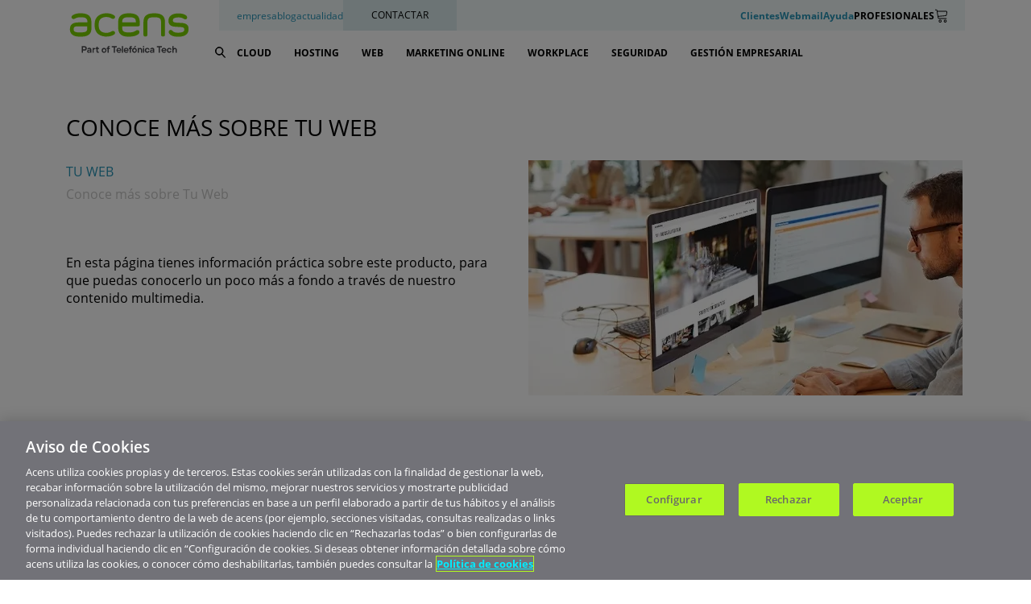

--- FILE ---
content_type: text/html; charset=UTF-8
request_url: https://www.acens.com/crear-pagina-web/conoce-mas-sobre-tu-web/
body_size: 11540
content:
<!DOCTYPE html>
<html lang="es">
    
    
  <head>
              <!-- Inicio del aviso de consentimiento de cookies de OneTrust para acens.com -->
      <script src=https://cdn.cookielaw.org/scripttemplates/otSDKStub.js  type="text/javascript" charset="UTF-8" data-domain-script="0195cc9c-bfa3-7bac-babd-4575a305192e" ></script>
      <script type="text/javascript">
      function OptanonWrapper() { }
      </script>
      <!-- Fin del aviso de consentimiento de cookies de OneTrust para acens.com -->
    
    <meta charset="utf-8">
          <link rel="preconnect" href="https://static.acens.com">
      <link rel="preconnect" href="https://panel.acens.net">
      <link rel="preconnect" href="https://www.googletagmanager.com">
      <link rel="preconnect" href="https://www.googleadservices.com">
      <link rel="preconnect" href="https://www.google-analytics.com">
      <link rel="preconnect" href="https://googleads.g.doubleclick.net">

      <link rel="preload" href="/build-acens/fonts/open-sans-v17-latin-300.b871ad6e.woff2" as="font" type="font/woff2" crossorigin>
      <link rel="preload" href="/build-acens/fonts/open-sans-v17-latin-regular.f57a62e9.woff2" as="font" type="font/woff2" crossorigin>
      <link rel="preload" href="/build-acens/fonts/open-sans-v17-latin-italic.bb915319.woff2" as="font" type="font/woff2" crossorigin>
      <link rel="preload" href="/build-acens/fonts/open-sans-v17-latin-600.95264708.woff2" as="font" type="font/woff2" crossorigin>
      <link rel="preload" href="/build-acens/fonts/open-sans-v17-latin-700.92425c62.woff2" as="font" type="font/woff2" crossorigin>
      <link rel="preload" href="/build-acens/fonts/open-sans-v17-latin-700italic.2a0783bd.woff2" as="font" type="font/woff2" crossorigin>
      <link rel="preload" href="/build-acens/fonts/open-sans-v17-latin-800.1666787e.woff2" as="font" type="font/woff2" crossorigin>
      <link rel="preload" href="/build-acens/fonts/open-sans-v17-latin-800italic.b5bc2661.woff2" as="font" type="font/woff2" crossorigin>
    
    <meta name="viewport" content="width=device-width, initial-scale=1, shrink-to-fit=no">

    <title>Conoce más sobre Tu Web - acens</title>
    <meta name="description" content="Conoce más sobre Tu Web: vídeos, opiniones de clientes y guías de uso." />

        
        
    <link rel="canonical" href="https://www.acens.com/crear-pagina-web/conoce-mas-sobre-tu-web/" />

    <!-- Google Tag Manager -->
    <script>(function(w,d,s,l,i){w[l]=w[l]||[];w[l].push({'gtm.start':
    new Date().getTime(),event:'gtm.js'});var f=d.getElementsByTagName(s)[0],
    j=d.createElement(s),dl=l!='dataLayer'?'&l='+l:'';j.async=true;j.src=
    'https://www.googletagmanager.com/gtm.js?id='+i+dl;f.parentNode.insertBefore(j,f);
    })(window,document,'script','dataLayer','GTM-NMG8TRF');</script>
    <!-- End Google Tag Manager -->

                <script type="text/javascript">
        getCestaResponse = function(data) {
          if (typeof data !== 'undefined') {
            const items = document.querySelector('.menu-cart').querySelector('.items');

            if (data.num_items > 0) {
              items.innerHTML = data.num_items;
            }
          }
        }
      </script>
    
    <!-- favicon for all devices -->
    <link rel="apple-touch-icon" sizes="180x180" href="/apple-touch-icon.png">
    <link rel="icon" type="image/png" sizes="32x32" href="/favicon-32x32.png">
    <link rel="icon" type="image/png" sizes="16x16" href="/favicon-16x16.png">
    <link rel="manifest" href="/site.webmanifest">
    <link rel="mask-icon" href="/safari-pinned-tab.svg" color="#e31d1a">
    <link rel="shortcut icon" href="/favicon.ico">
    <meta name="msapplication-TileColor" content="#ffffff">
    <meta name="theme-color" content="#ffffff">

            <link rel="stylesheet" href="/build-acens/bootstrap.be50fe20.css">
    
  <link rel="stylesheet" href="/build-acens/seccion-conoce-mas.a6994159.css">

            <style>
      .bg-crear-pagina-web {
        background: url("/build-acens/images/banners/2023/01/bg-banner-crear-pagina-web-mobile.281164b0.webp") center 0 no-repeat;
      }
    </style>
  

    
  </head>

  <body class="conoce-mas crear-pagina-web-conoce-mas">    <!-- Google Tag Manager (noscript) -->
    <noscript><iframe src="https://www.googletagmanager.com/ns.html?id=GTM-NMG8TRF"
    height="0" width="0" style="display:none;visibility:hidden"></iframe></noscript>
    <!-- End Google Tag Manager (noscript) -->

    <div class="wrapper">
      
<div class="navbar-collapse-bg bg-hidden"></div>

<div class="normal-header visible">
  
  
  
  
  
  
  
  
  
  <header id="arriba" class="visible">
    <div class="container">
      <div class="row">
        <div class="col-lg-2 d-none d-lg-block">
          <a class="corporate-logo" href="/"><img loading="lazy" src="https://static.acens.com/images/logos/logo-acens-part-of-ttech.svg" width="157" height="52" alt="acens part of Telefónica Tech"></a>
        </div>

        <div class="col-md-12 d-lg-none">
          <a class="corporate-logo" href="/"><img loading="lazy" src="https://static.acens.com/images/logos/logo-acens-part-of-ttech.svg" width="80" height="28" alt="acens part of Telefónica Tech"></a>

          <button class="navbar-toggler collapsed" type="button" data-toggle="collapse" data-bs-toggle="collapse" data-bs-target="#navbarCollapse" aria-controls="navbarSupportedContent" aria-expanded="false" aria-label="Toggle navigation">
            <span class="icon-bar"></span>
            <span class="icon-bar"></span>
            <span class="icon-bar"></span>
            <span class="icon-bar"></span>
          </button>

          <ul class="mobile-links list-unstyled d-inline-block">
            <li class="d-inline-block">
              <div class="link search-container">
                <span class="acens-icon"><svg class="icon-magnifier2" xmlns="http://www.w3.org/2000/svg" viewBox="0 0 13.701 14.319">
  <path d="M1544.379,495.49l-3.958-4.318a4.969,4.969,0,1,0-.49.451l3.958,4.317a.331.331,0,0,0,.245.108.332.332,0,0,0,.246-.557Zm-11.9-7.766a4.328,4.328,0,1,1,4.328,4.329A4.333,4.333,0,0,1,1532.48,487.724Z" transform="translate(-1531.314 -482.23)"/>
</svg>
</span>
              </div>
            </li>

            <li class="d-inline-block">
              <a class="btn-client-panel link" aria-label="Acceso al panel de clientes" data-text="Clientes" href="https://panel.acens.net">
                <span class="acens-icon"><svg class="icon-user" xmlns="http://www.w3.org/2000/svg" viewBox="0 0 20 20"   >
  <path d="M9.5 11C6.467 11 4 8.533 4 5.5S6.467 0 9.5 0 15 2.467 15 5.5 12.533 11 9.5 11zm0-10C7.019 1 5 3.019 5 5.5S7.019 10 9.5 10 14 7.981 14 5.5 11.981 1 9.5 1zM17.5 20h-16C.673 20 0 19.327 0 18.5c0-.068.014-1.685 1.225-3.3.705-.94 1.67-1.687 2.869-2.219C5.558 12.33 7.377 12 9.5 12s3.942.33 5.406.981c1.199.533 2.164 1.279 2.869 2.219C18.986 16.815 19 18.432 19 18.5c0 .827-.673 1.5-1.5 1.5zm-8-7c-3.487 0-6.06.953-7.441 2.756C1.024 17.107 1.001 18.488 1 18.502a.5.5 0 00.5.498h16a.5.5 0 00.5-.5c0-.012-.023-1.393-1.059-2.744C15.559 13.953 12.986 13 9.5 13z"/>
</svg>
</span>
              </a>
            </li>
          </ul>
        </div>


        <div class="col-lg-10">
          <nav class="upper-nav d-none d-lg-flex">
            <div class="left-links-container">
              <ul class="corporate-links list-unstyled">
                <li>
                  <a class="btn-corporate link" data-text="empresa" href="/corporativo/">empresa</a>
                </li>

                <li>
                  <a class="btn-corporate link" data-text="blog" href="https://blog.acens.com/" target="_blank" rel="noopener">blog</a>
                </li>

                <li>
                  <a class="btn-corporate link" data-text="actualidad" href="/actualidad/">actualidad</a>
                </li>
              </ul>

              <div class="ways-contact">
                <p class="ways-contact-button">Contactar</p>
                <ul class="ways-contact-list list-unstyled d-none">
                      <li>
      <a class="btn-corporate link" data-text="contacto" href="/corporativo/contacto/"><span>Página de</span> Contacto</a>
    </li>

    <li>
      <a class="btn-phone link" data-text="900 103 293" href="tel:900103293"><span>Teléfono</span> 900 103 293</a>
    </li>

    <li>
      <a class="btn-whatsapp link" data-text="682 823 179" href="https://wa.me/34682823179" target="_blank" rel="noopener"><span>WhatsApp</span> 682 823 179</a>
    </li>
  
                </ul>
              </div>
            </div>

            <div class="right-links-container">
              <ul class="customers-links list-unstyled">
                <li>
                  <a class="btn-client-panel link" aria-label="Acceso al panel de clientes" data-text="Clientes" href="https://panel.acens.net" target="_blank" rel="noopener"> Clientes</a>
                </li>

                <li>
                  <a class="btn-webmail link" data-text="Webmail" href="https://acens.webmail.es" target="_blank" rel="noopener">Webmail</a>
                </li>

                <li>
                  <a class="btn-support link" data-text="Ayuda" href="https://ayuda.acens.com/" target="_blank" rel="noopener">Ayuda</a>
                </li>
              </ul>

              <a class="btn-partners" data-text="Profesionales" href="https://partners.acens.net/" target="_blank" rel="noopener">Profesionales</a>

              <p class="btn-cart-content menu-cart d-none d-lg-block">
                <span class="acens-icon" data-url="https://panel.acens.net/cart/#/cart"><svg class="icon-cart" xmlns="http://www.w3.org/2000/svg" viewBox="0 0 20 20">
  <path d="M8 20c-1.103 0-2-.897-2-2s.897-2 2-2 2 .897 2 2-.897 2-2 2zm0-3c-.551 0-1 .449-1 1s.449 1 1 1 1-.449 1-1-.449-1-1-1zM15 20c-1.103 0-2-.897-2-2s.897-2 2-2 2 .897 2 2-.897 2-2 2zm0-3c-.551 0-1 .449-1 1s.449 1 1 1 1-.449 1-1-.449-1-1-1zM17.539 4.467A1.351 1.351 0 0016.5 4H4.257l-.099-.596A1.718 1.718 0 002.5 2h-1a.5.5 0 000 1h1c.307 0 .621.266.671.569l1.671 10.027A1.718 1.718 0 006.5 15h10a.5.5 0 000-1h-10a.724.724 0 01-.671-.569l-.247-1.48 9.965-.867c.775-.067 1.483-.721 1.611-1.489l.671-4.027a1.354 1.354 0 00-.289-1.102zm-.697.937l-.671 4.027c-.053.316-.391.629-.711.657l-10.043.873-.994-5.962h12.076c.117 0 .215.04.276.113s.085.176.066.291z"/>
</svg></span>
                <span class="items"></span>
              </p>
              </div>
            </ul>
          </nav>
        </div>
      </div>
    </div>
  </header>

    <div class="main-menu-block">
    <nav class="navbar navbar-default navbar-expand-lg list-unstyled">
      <div class="container">
        <div id="navbarCollapse" class="collapse navbar-collapse">
          <div class="navbar-container">
            <div class="search-container d-none d-lg-block">
              <svg class="icon-magnifier-rounded" xmlns="http://www.w3.org/2000/svg" viewBox="0 0 13.701 14.319">
  <path d="M13.065 13.26 9.107 8.942a4.969 4.969 0 1 0-.49.451l3.958 4.317a.331.331 0 0 0 .245.108.332.332 0 0 0 .246-.557Zm-11.9-7.766a4.328 4.328 0 1 1 4.328 4.329 4.333 4.333 0 0 1-4.327-4.329Z" fill="#000" stroke="#000"/>
</svg>

            </div>

            <ul class="mobile-links list-unstyled d-lg-none">
              <li class="d-inline-block">
                <a class="btn-client-panel link" aria-label="Acceso al panel de clientes" data-text="Clientes" href="https://panel.acens.net">
                  <span class="acens-icon"><svg class="icon-user" xmlns="http://www.w3.org/2000/svg" viewBox="0 0 20 20"   >
  <path d="M9.5 11C6.467 11 4 8.533 4 5.5S6.467 0 9.5 0 15 2.467 15 5.5 12.533 11 9.5 11zm0-10C7.019 1 5 3.019 5 5.5S7.019 10 9.5 10 14 7.981 14 5.5 11.981 1 9.5 1zM17.5 20h-16C.673 20 0 19.327 0 18.5c0-.068.014-1.685 1.225-3.3.705-.94 1.67-1.687 2.869-2.219C5.558 12.33 7.377 12 9.5 12s3.942.33 5.406.981c1.199.533 2.164 1.279 2.869 2.219C18.986 16.815 19 18.432 19 18.5c0 .827-.673 1.5-1.5 1.5zm-8-7c-3.487 0-6.06.953-7.441 2.756C1.024 17.107 1.001 18.488 1 18.502a.5.5 0 00.5.498h16a.5.5 0 00.5-.5c0-.012-.023-1.393-1.059-2.744C15.559 13.953 12.986 13 9.5 13z"/>
</svg>
</span>
                </a>
              </li>

              <li class="btn-cart-content menu-cart d-inline-block">
                <p class="link">
                  <span class="acens-icon" data-url="https://panel.acens.net/cart/#/cart"><svg class="icon-cart" xmlns="http://www.w3.org/2000/svg" viewBox="0 0 20 20">
  <path d="M8 20c-1.103 0-2-.897-2-2s.897-2 2-2 2 .897 2 2-.897 2-2 2zm0-3c-.551 0-1 .449-1 1s.449 1 1 1 1-.449 1-1-.449-1-1-1zM15 20c-1.103 0-2-.897-2-2s.897-2 2-2 2 .897 2 2-.897 2-2 2zm0-3c-.551 0-1 .449-1 1s.449 1 1 1 1-.449 1-1-.449-1-1-1zM17.539 4.467A1.351 1.351 0 0016.5 4H4.257l-.099-.596A1.718 1.718 0 002.5 2h-1a.5.5 0 000 1h1c.307 0 .621.266.671.569l1.671 10.027A1.718 1.718 0 006.5 15h10a.5.5 0 000-1h-10a.724.724 0 01-.671-.569l-.247-1.48 9.965-.867c.775-.067 1.483-.721 1.611-1.489l.671-4.027a1.354 1.354 0 00-.289-1.102zm-.697.937l-.671 4.027c-.053.316-.391.629-.711.657l-10.043.873-.994-5.962h12.076c.117 0 .215.04.276.113s.085.176.066.291z"/>
</svg></span>
                  <span class="items"></span>
                </p>
              </li>
            </ul>

            <ul class="nav navbar-nav">
              <li class="nav-item dropdown">
                <a href="#" class="link-product-category nav-link dropdown-toggle" data-bs-toggle="dropdown" role="button" aria-expanded="false">Cloud</a>
                <div class="dropdown-menu submenu-container" aria-labelledby="navbarDropdown">
                  <ul class="container list-unstyled">
                    <li class="product-column">
                      <div>
                        <h2>Servicios Cloud</h2>
                        <p>Gestiona tu infraestructura TI con la máxima flexibilidad.</p>

                        <ul class="list-unstyled">
                          <li>
                            <a class="link-product-name link" href="/cloud/cloud-servers/">
                              <p class="product-name">Servidores ONE CLOUD</p>

                                                              
  <div class="teaser special-offer">

          <div class="product-price">
    
    
                    <p class="price-container text-before-price-container">
          <span class="price ">
                                                  <span class="text"> 6 meses </span>
                      </span>
        </p>
      
                    <p class="price-container">
          <span class="price">
                                      <span class="text">50%</span>

              
                                  </span>
        </p>

            
                    <p class="price-container text-after-price-container">
          <span class="price">
                                      <span class="text">Descuento</span>
                      </span>
        </p>
      
    
          </div>
    
  </div>

                            </a>
                          </li>

                          <li>
                            <a class="link-product-name link" href="/cloud/cloud-flex/">
                              <p class="product-name">Cloud Flex</p>

                                                              
  <div class="teaser ">

          <div class="product-price">
    
    
                    <p class="price-container text-before-price-container">
          <span class="price ">
                                                  <span class="text"> &nbsp; </span>
                      </span>
        </p>
      
                    <p class="price-container">
          <span class="price">
                                      <span class="text">Nuevo servicio</span>

              
                                  </span>
        </p>

            
                    <p class="price-container text-after-price-container">
          <span class="price">
                                      <span class="text">&nbsp;</span>
                      </span>
        </p>
      
    
          </div>
    
  </div>

                            </a>
                          </li>

                          <li>
                            <a class="link-product-name link" href="/cloud/cloud-datacenter/">
                              <p class="product-name">Cloud Datacenter</p>

                                                              
  <div class="teaser special-offer">

          <div class="product-price">
    
    
                    <p class="price-container text-before-price-container">
          <span class="price ">
                                                  <span class="text"> Oferta </span>
                      </span>
        </p>
      
                    <p class="price-container">
          <span class="price">
                                      <span class="text">3 meses</span>

              
                                  </span>
        </p>

            
                    <p class="price-container text-after-price-container">
          <span class="price">
                                      <span class="text">GRATIS</span>
                      </span>
        </p>
      
    
          </div>
    
  </div>

                            </a>
                          </li>

                          <li>
                            <a class="link-product-name link" href="/draas/">
                              <p class="product-name">Disaster Recovery as a Service (DRaaS)</p>
                            </a>
                          </li>

                          <li>
                            <a class="link-product-name link" href="/cloud/cloud-storage/">
                              <p class="product-name">Object Storage</p>
                            </a>
                          </li>
                        </ul>
                      </div>
                    </li>

                    <li class="product-column">
                      <div>
                        <h2>Proyectos Cloud</h2>
                        <p>Nuestros expertos te ayudarán a diseñar el servicio que necesitas.</p>

                        <ul class="list-unstyled">
                          <li>
                            <a class="link-product-name link" href="/cloud/cloud-privado/">
                              <p class="product-name">Cloud Privado</p>
                            </a>
                          </li>

                          <li>
                            <a class="link-product-name link" href="/cloud/cloud-hibrido/">
                              <p class="product-name">Cloud Híbrido</p>
                            </a>
                          </li>

                          <li>
                            <a class="link-product-name link" href="/cloud/cloud-gestionado/">
                              <p class="product-name">Cloud Gestionado</p>
                            </a>
                          </li>
                        </ul>
                      </div>
                    </li>

                    <li class="product-column">
                      <div>
                        <h2>Hiperescalares</h2>
                        <p>Te acompañamos allí donde desees alojar tus datos.</p>

                        <ul class="list-unstyled">
                          <li>
                            <a class="link-product-name link" href="/proyectos-azure-by-acens/">
                              <p class="product-name">Azure by acens</p>
                            </a>
                          </li>

                          <li>
                            <a class="link-product-name link" href="/aws-by-acens/">
                              <p class="product-name">AWS by acens</p>
                            </a>
                          </li>

                          <li>
                            <a class="link-product-name link" href="/google-cloud-by-acens/">
                              <p class="product-name">Google Cloud by acens</p>
                            </a>
                          </li>
                        </ul>
                      </div>
                    </li>

                    <li class="product-column">
                      <div>
                        <h2>Cloud Backup</h2>
                        <p>La solución de backup profesional en la nube.</p>

                        <ul class="list-unstyled">
                          <li>
                            <a class="link-product-name link" href="/cloud-backup-m365/">
                              <p class="product-name">Cloud Backup M365</p>

                                                              
  <div class="teaser ">

          <div class="product-price">
    
    
                    <p class="price-container text-before-price-container">
          <span class="price ">
                                                  <span class="text"> &nbsp; </span>
                      </span>
        </p>
      
                    <p class="price-container">
          <span class="price">
                                      <span class="text">Nuevo servicio</span>

              
                                  </span>
        </p>

            
                    <p class="price-container text-after-price-container">
          <span class="price">
                                      <span class="text">&nbsp;</span>
                      </span>
        </p>
      
    
          </div>
    
  </div>

                            </a>
                          </li>

                          <li>
                            <a class="link-product-name link" href="/cloud-backup-io/">
                              <p class="product-name">Cloud Backup IO</p>

                                                              
  <div class="teaser special-offer">

          <div class="product-price">
    
    
                    <p class="price-container text-before-price-container">
          <span class="price ">
                                                  <span class="text"> Oferta </span>
                      </span>
        </p>
      
                    <p class="price-container">
          <span class="price">
                                      <span class="text">3 meses</span>

              
                                  </span>
        </p>

            
                    <p class="price-container text-after-price-container">
          <span class="price">
                                      <span class="text">GRATIS</span>
                      </span>
        </p>
      
    
          </div>
    
  </div>

                            </a>
                          </li>

                          <li>
                            <a class="link-product-name link" href="/cloud-backup-servidor/">
                              <p class="product-name">Cloud Backup Servidores y VMs</p>

                                                              
  <div class="teaser special-offer">

          <div class="product-price">
    
    
                    <p class="price-container text-before-price-container">
          <span class="price ">
                                                  <span class="text"> Oferta </span>
                      </span>
        </p>
      
                    <p class="price-container">
          <span class="price">
                                      <span class="text">3 meses</span>

              
                                  </span>
        </p>

            
                    <p class="price-container text-after-price-container">
          <span class="price">
                                      <span class="text">GRATIS</span>
                      </span>
        </p>
      
    
          </div>
    
  </div>

                              </a>
                          </li>

                          <li>
                            <a class="link-product-name link" href="/cloud-backup-pc/">
                              <p class="product-name">Cloud Backup PC</p>

                                                              
  <div class="teaser special-offer">

          <div class="product-price">
    
    
                    <p class="price-container text-before-price-container">
          <span class="price ">
                                                  <span class="text"> Oferta </span>
                      </span>
        </p>
      
                    <p class="price-container">
          <span class="price">
                                      <span class="text">3 meses</span>

              
                                  </span>
        </p>

            
                    <p class="price-container text-after-price-container">
          <span class="price">
                                      <span class="text">GRATIS</span>
                      </span>
        </p>
      
    
          </div>
    
  </div>

                            </a>
                          </li>
                        </ul>
                      </div>
                    </li>
                  </ul>

                  <p class="container view-products mt-4"><a href="/cloud/">Ver productos Cloud</a></p>
                </div>
              </li>

              <li class="nav-item dropdown hosting">
                <a href="#" class="link-product-category nav-link dropdown-toggle" data-bs-toggle="dropdown" role="button" aria-expanded="false">Hosting</a>
                <div class="dropdown-menu submenu-container">
                  <ul class="container list-unstyled">
                    <li class="product-column">
                      <div>
                        <h2>Hosting</h2>
                        <p>La forma más económica de alojar tu web de forma segura.</p>
                        <ul class="list-unstyled">
                          <li>
                            <a class="link-product-name link" href="/hosting/alojamiento/">
                              <p class="product-name">Hosting compartido</p>

                                                              
  <div class="teaser ">

          <div class="product-price">
    
    
                    <p class="price-container text-before-price-container">
          <span class="price ">
                                                  <span class="text"> Desde </span>
                      </span>
        </p>
      
                    <p class="price-container">
          <span class="price">
                                      <span class="integer">4</span>
              <span class="decimal">,90</span>
              <span class="periodicity">           €/mes 
  </span>
                      </span>
        </p>

            
            
    
          </div>
    
  </div>

                            </a>
                          </li>

                          <li>
                            <a class="link-product-name link" href="/certificados-ssl/">
                              <p class="product-name">Certificados SSL</p>
                            </a>
                          </li>

                          <li>
                            <a class="link-product-name link" href="/servidores-dedicados/servicios-adicionales/">
                              <p class="product-name">Servicios adicionales</p>
                            </a>
                          </li>
                          <li>
                            <a class="link-product-name link" href="/hosting/colocation-y-redes/">
                              <p class="product-name">Colocation y Redes</p>
                            </a>
                          </li>
                        </ul>
                      </div>
                    </li>

                    <li class="product-column">
                      <div>
                        <h2>Dominios</h2>
                        <p>Dale más personalidad a tu web con tu dominio.</p>
                        <ul class="list-unstyled">
                          <li>
                            <a class="link-product-name link" href="/hosting/dominios/">
                              <p class="product-name">Dominios</p>
                            </a>
                          </li>
                        </ul>
                      </div>
                    </li>

                    <li class="product-column">
                      <div>
                        <h2>Servidores</h2>
                        <p>Potencia, privacidad y seguridad a muy buen precio.</p>
                        <ul class="list-unstyled">
                          <li>
                            <a class="link-product-name link" href="/servidores-dedicados/">
                              <p class="product-name">Servidores dedicados</p>

                                                              
  <div class="teaser ">

          <div class="product-price">
    
    
                    <p class="price-container text-before-price-container">
          <span class="price ">
                                                  <span class="text"> Desde </span>
                      </span>
        </p>
      
                    <p class="price-container">
          <span class="price">
                                      <span class="integer">109</span>
              <span class="decimal">,90</span>
              <span class="periodicity">           €/mes 
  </span>
                      </span>
        </p>

            
            
    
          </div>
    
  </div>

                            </a>
                          </li>

                          <li>
                            <a class="link-product-name link" href="/hosting/soluciones-avanzadas/">
                              <p class="product-name">Soluciones avanzadas</p>
                            </a>
                          </li>
                        </ul>
                      </div>
                    </li>
                  </ul>

                  <p class="container view-products mt-4"><a href="/hosting/">Ver productos Hosting, Dominios y Servidores</a></p>
                </div>
              </li>

              <li class="nav-item dropdown">
                <a href="#" class="link-product-category nav-link dropdown-toggle" data-bs-toggle="dropdown" role="button" aria-expanded="false">Web</a>
                <div class="dropdown-menu submenu-container">
                  <ul class="container list-unstyled">
                    <li class="product-column">
                      <div>
                        <h2>Web</h2>
                        <p>Aumenta la visibilidad de tu negocio con una web a tu medida.</p>
                        <ul class="list-unstyled">
                          <li>
                            <a class="link-product-name link" href="/crear-pagina-web/">
                              <p class="product-name">Tu Web</p>

                                                              
  <div class="teaser ">

          <div class="product-price">
    
    
                    <p class="price-container text-before-price-container">
          <span class="price ">
                                                  <span class="text"> Desde </span>
                      </span>
        </p>
      
                    <p class="price-container">
          <span class="price">
                                      <span class="integer">5</span>
              <span class="decimal">,90</span>
              <span class="periodicity">           €/mes 
  </span>
                      </span>
        </p>

            
            
    
          </div>
    
  </div>

                            </a>
                          </li>

                          <li>
                            <a class="link-product-name link" href="/dise%C3%B1o-pagina-web/">
                              <p class="product-name">Creamos tu página web</p>

                                                              
  <div class="teaser ">

          <div class="product-price">
    
    
                    <p class="price-container text-before-price-container">
          <span class="price ">
                                                  <span class="text"> Desde </span>
                      </span>
        </p>
      
                    <p class="price-container">
          <span class="price">
                                      <span class="integer">33</span>
              <span class="decimal">,00</span>
              <span class="periodicity">           €/mes 
  </span>
                      </span>
        </p>

            
            
    
          </div>
    
  </div>

                            </a>
                          </li>
                        </ul>
                      </div>
                    </li>

                    <li class="product-column">
                      <div>
                        <h2>Tiendas</h2>
                        <p>Empieza a vender online de forma rápida y sencilla.</p>
                        <ul class="list-unstyled">
                          <li>
                            <a class="link-product-name link" href="/tienda-online/">
                              <p class="product-name">Tu Tienda</p>

                                                              
  <div class="teaser ">

          <div class="product-price">
    
    
                    <p class="price-container text-before-price-container">
          <span class="price ">
                                                  <span class="text"> Desde </span>
                      </span>
        </p>
      
                    <p class="price-container">
          <span class="price">
                                      <span class="integer">21</span>
              <span class="decimal">,90</span>
              <span class="periodicity">           €/mes 
  </span>
                      </span>
        </p>

            
            
    
          </div>
    
  </div>

                            </a>
                          </li>
                        </ul>
                      </div>
                    </li>
                  </ul>

                  <p class="container view-products mt-4"><a href="/webs/">Ver productos para diseñar Tu Web o Tu Tienda</a></p>
                </div>
              </li>

              <li class="nav-item dropdown">
                <a href="#" class="link-product-category nav-link dropdown-toggle" data-bs-toggle="dropdown" role="button" aria-expanded="false">Marketing Online</a>
                <div class="dropdown-menu submenu-container">
                  <ul class="container list-unstyled cols-4">
                    <li class="product-column">
                      <div>
                        <h2>Marketing Local</h2>
                        <p>Haz visible tu negocio y mejora su reputación online.</p>
                        <ul class="list-unstyled">
                          <li>
                            <a class="link-product-name link" href="/marketing-local/">
                              <p class="product-name">Tu Marketing Local</p>

                                                              
  <div class="teaser special-offer">

          <div class="product-price">
    
    
                    <p class="price-container text-before-price-container">
          <span class="price ">
                                                  <span class="text"> 3 meses </span>
                      </span>
        </p>
      
                    <p class="price-container">
          <span class="price">
                                      <span class="text">50%</span>

              
                                  </span>
        </p>

            
                    <p class="price-container text-after-price-container">
          <span class="price">
                                      <span class="text">Descuento</span>
                      </span>
        </p>
      
    
          </div>
    
  </div>

                            </a>
                          </li>
                        </ul>
                      </div>
                    </li>

                    <li class="product-column">
                      <div>
                        <h2>Posicionamiento Web</h2>
                        <p>Mejora el posicionamiento de tu página web en buscadores.</p>
                        <ul class="list-unstyled">
                          <li>
                            <a class="link-product-name link" href="/posicionamiento-seo/">
                              <p class="product-name">Posicionamiento SEO</p>

                                                              
  <div class="teaser special-offer">

          <div class="product-price">
    
    
                    <p class="price-container text-before-price-container">
          <span class="price ">
                                                  <span class="text"> Oferta </span>
                      </span>
        </p>
      
                    <p class="price-container">
          <span class="price">
                                      <span class="text">30 días</span>

              
                                  </span>
        </p>

            
                    <p class="price-container text-after-price-container">
          <span class="price">
                                      <span class="text">GRATIS</span>
                      </span>
        </p>
      
    
          </div>
    
  </div>

                            </a>
                          </li>
                        </ul>
                      </div>
                    </li>

                    <li class="product-column">
                      <div>
                        <h2>Publicidad Online</h2>
                        <p>Anuncia tu negocio en Google y atrae nuevos clientes.</p>
                        <ul class="list-unstyled">
                          <li>
                            <a class="link-product-name link" href="/tu-publicidad-gestionada/">
                              <p class="product-name">Tu Publicidad Gestionada</p>

                                                              
  <div class="teaser ">

          <div class="product-price">
    
    
                    <p class="price-container text-before-price-container">
          <span class="price ">
                                                  <span class="text"> Desde </span>
                      </span>
        </p>
      
                    <p class="price-container">
          <span class="price">
                                      <span class="integer">100</span>
              <span class="decimal">,00</span>
              <span class="periodicity">           €/mes 
  </span>
                      </span>
        </p>

            
            
    
          </div>
    
  </div>

                            </a>
                          </li>
                        </ul>
                      </div>
                    </li>

                    <li class="product-column">
                      <div>
                        <h2>Email Marketing</h2>
                        <p>Envía fácilmente campañas de email marketing a tus suscriptores.</p>
                        <ul class="list-unstyled">
                          <li>
                            <a class="link-product-name link" href="/mkt-seo/tu-boletin/">
                              <p class="product-name">Tu Boletín</p>

                                                              
  <div class="teaser special-offer">

          <div class="product-price">
    
    
                    <p class="price-container text-before-price-container">
          <span class="price ">
                                                  <span class="text"> 2000 envíos/mes </span>
                      </span>
        </p>
      
                    <p class="price-container">
          <span class="price">
                                      <span class="text">GRATIS</span>

              
                                  </span>
        </p>

            
            
    
          </div>
    
  </div>

                            </a>
                          </li>
                        </ul>
                      </div>
                    </li>
                  </ul>

                  <p class="container view-products mt-4"><a href="/mkt-seo/">Ver productos de Marketing y SEO</a></p>
                </div>
              </li>

              <li class="nav-item dropdown">
                <a href="#" class="link-product-category nav-link dropdown-toggle" data-bs-toggle="dropdown" role="button" aria-expanded="false">Workplace</a>
                <div class="dropdown-menu submenu-container">
                  <ul class="container list-unstyled">
                    <li class="product-column">
                      <div>
                        <h2>Correo</h2>
                        <p>Soluciones de correo profesional para todas las necesidades.</p>

                        <ul class="list-unstyled">
                          <li>
                            <a class="link-product-name link" href="/correo-profesional/">
                              <p class="product-name">Cloud Office</p>

                                                              
  <div class="teaser ">

          <div class="product-price">
    
    
                    <p class="price-container text-before-price-container">
          <span class="price ">
                                                  <span class="text"> Desde </span>
                      </span>
        </p>
      
                    <p class="price-container">
          <span class="price">
                                      <span class="integer">1</span>
              <span class="decimal">,10</span>
              <span class="periodicity">           €/mes 
  </span>
                      </span>
        </p>

            
            
    
          </div>
    
  </div>

                            </a>
                          </li>

                          <li>
                            <a class="link-product-name link" href="/correo-exchange/">
                              <p class="product-name">Exchange Online</p>

                                                              
  <div class="teaser ">

          <div class="product-price">
    
    
                    <p class="price-container text-before-price-container">
          <span class="price ">
                                                  <span class="text"> Desde </span>
                      </span>
        </p>
      
                    <p class="price-container">
          <span class="price">
                                      <span class="integer">2</span>
              <span class="decimal">,31</span>
              <span class="periodicity">           €/mes 
  </span>
                      </span>
        </p>

            
            
    
          </div>
    
  </div>

                            </a>
                          </li>
                        </ul>
                      </div>
                    </li>

                    <li class="product-column">
                      <div>
                        <h2>Microsoft 365</h2>
                        <p>Office y toda la oferta cloud de Microsoft para el puesto de trabajo.</p>

                        <ul class="list-unstyled">
                          <li>
                            <a class="link-product-name link" href="/microsoft365-empresa/">
                              <p class="product-name">Microsoft 365 Pymes</p>
                            </a>
                          </li>

                          <li>
                            <a class="link-product-name link" href="/microsoft365-enterprise/">
                              <p class="product-name">Microsoft 365 Enterprise</p>
                            </a>
                          </li>

                          <li>
                            <a class="link-product-name link" href="/microsoft365-backup/">
                              <p class="product-name">Microsoft 365 + Backup M365</p>
                            </a>
                          </li>

                          <li>
                            <a class="link-product-name link" href="/microsoft365-copilot/">
                              <p class="product-name">Microsoft 365 Copilot</p>

                                                                                        </a>
                          </li>
                        </ul>
                      </div>
                    </li>

                    <li class="product-column">
                      <div>
                        <h2>Google Workspace</h2>
                        <p>Toda la oferta cloud de Google para el puesto de trabajo.</p>

                        <ul class="list-unstyled">
                          <li>
                            <a class="link-product-name link" href="/google-workspace/">
                              <p class="product-name">Google Workspace</p>

                                                              
  <div class="teaser ">

          <div class="product-price">
    
    
                    <p class="price-container text-before-price-container">
          <span class="price ">
                                                  <span class="text"> Desde </span>
                      </span>
        </p>
      
                    <p class="price-container">
          <span class="price">
                                      <span class="integer">6</span>
              <span class="decimal">,80</span>
              <span class="periodicity">           €/mes 
  </span>
                      </span>
        </p>

            
            
    
          </div>
    
  </div>

                            </a>
                          </li>
                        </ul>
                      </div>
                    </li>
                  </ul>

                  <p class="container view-products mt-4"><a href="/correo-colaboracion/">Ver productos de Workplace</a></p>
                </div>
              </li>

              <li class="nav-item dropdown">
                <a href="#" class="link-product-category nav-link dropdown-toggle" data-bs-toggle="dropdown" role="button" aria-expanded="false">Seguridad</a>
                <div class="dropdown-menu submenu-container">
                  <ul class="container list-unstyled">
                    <li class="product-column">
                      <div>
                        <h2>Seguridad</h2>
                        <p>Una solución innovadora de ciberseguridad.</p>

                        <ul class="list-unstyled">
                          <li>
                            <a class="link-product-name link" href="/seguridad/edr/">
                              <p class="product-name">Panda AntiRansomware</p>

                                                              
  <div class="teaser special-offer">

          <div class="product-price">
    
    
                    <p class="price-container text-before-price-container">
          <span class="price ">
                                                  <span class="text"> Oferta </span>
                      </span>
        </p>
      
                    <p class="price-container">
          <span class="price">
                                      <span class="text">30 días</span>

              
                                  </span>
        </p>

            
                    <p class="price-container text-after-price-container">
          <span class="price">
                                      <span class="text">GRATIS</span>
                      </span>
        </p>
      
    
          </div>
    
  </div>

                            </a>
                          </li>

                          <li>
                            <a class="link-product-name link" href="/microsoft365-defender/">
                              <p class="product-name">Microsoft 365 Defender</p>

                                                                                              
  <div class="teaser ">

          <div class="product-price">
    
    
                    <p class="price-container text-before-price-container">
          <span class="price ">
                                                  <span class="text"> Desde </span>
                      </span>
        </p>
      
                    <p class="price-container">
          <span class="price">
                                      <span class="integer">2</span>
              <span class="decimal">,94</span>
              <span class="periodicity">           €/mes 
  </span>
                      </span>
        </p>

            
            
    
          </div>
    
  </div>

                                                          </a>
                          </li>
                        </ul>
                      </div>
                    </li>
                  </ul>

                  <p class="container view-products mt-4"><a href="/seguridad/">Ver productos de Seguridad</a></p>
                </div>
              </li>

              <li class="nav-item dropdown">
                <a href="#" class="link-product-category nav-link dropdown-toggle" data-bs-toggle="dropdown" role="button" aria-expanded="false">Gestión Empresarial</a>
                <div class="dropdown-menu submenu-container">
                  <ul class="container list-unstyled">
                    <li class="product-column">
                      <div>
                        <h2>Omnicanalidad</h2>
                        <p>Centraliza la atención al cliente y transforma tus gestiones en grandes experiencias.</p>

                        <ul class="list-unstyled">
                          <li>
                            <a class="link-product-name link" href="/omnicanalidad-wise-cx/">
                              <p class="product-name">WISE CX</p>

                                                              
  <div class="teaser ">

          <div class="product-price">
    
    
                    <p class="price-container text-before-price-container">
          <span class="price ">
                                                  <span class="text"> &nbsp; </span>
                      </span>
        </p>
      
                    <p class="price-container">
          <span class="price">
                                      <span class="text">Nuevo servicio</span>

              
                                  </span>
        </p>

            
                    <p class="price-container text-after-price-container">
          <span class="price">
                                      <span class="text">&nbsp;</span>
                      </span>
        </p>
      
    
          </div>
    
  </div>

                            </a>
                          </li>
                        </ul>
                      </div>
                    </li>

                    <li class="product-column">
                      <div>
                        <h2>RRHH</h2>
                        <p>Gestiona los procesos de recursos humanos de tu negocio.</p>

                        <ul class="list-unstyled">
                          <li>
                            <a class="link-product-name link" href="/factorial/">
                              <p class="product-name">Factorial</p>

                                                              
  <div class="teaser ">

          <div class="product-price">
    
    
                    <p class="price-container text-before-price-container">
          <span class="price ">
                                                  <span class="text"> &nbsp; </span>
                      </span>
        </p>
      
                    <p class="price-container">
          <span class="price">
                                      <span class="text">Nuevo servicio</span>

              
                                  </span>
        </p>

            
                    <p class="price-container text-after-price-container">
          <span class="price">
                                      <span class="text">&nbsp;</span>
                      </span>
        </p>
      
    
          </div>
    
  </div>

                            </a>
                          </li>
                        </ul>
                      </div>
                    </li>
                  </ul>

                  <p class="container view-products mt-4"><a href="/gestion-empresarial/">Ver productos de Gestión Empresarial</a></p>
                </div>
              </li>

              <li class="d-block d-lg-none mobile-partners">
                <a class="btn-standard btn-partners btn-main" data-text="Profesionales" href="https://partners.acens.net/" target="_blank" rel="noopener">Profesionales</a>
              </li>

              <li class="d-block d-lg-none mobile-corporate">
                <a class="btn-corporate link" data-text="empresa" href="/corporativo/">empresa</a>
              </li>

              <li class="d-block d-lg-none mobile-corporate">
                <a class="btn-corporate link" data-text="blog" href="https://blog.acens.com/" target="_blank" rel="noopener">blog</a>
              </li>

              <li class="d-block d-lg-none mobile-corporate">
                <a class="btn-corporate link" data-text="actualidad" href="/actualidad/">actualidad</a>
              </li>
            </ul>

            <div class="ways-contact d-lg-none">
              <p class="ways-contact-button">Contactar</p>
              <ul class="ways-contact-list list-unstyled">
                    <li>
      <a class="btn-corporate link" data-text="contacto" href="/corporativo/contacto/"><span>Página de</span> Contacto</a>
    </li>

    <li>
      <a class="btn-phone link" data-text="900 103 293" href="tel:900103293"><span>Teléfono</span> 900 103 293</a>
    </li>

    <li>
      <a class="btn-whatsapp link" data-text="682 823 179" href="https://wa.me/34682823179" target="_blank" rel="noopener"><span>WhatsApp</span> 682 823 179</a>
    </li>
  
              </ul>
            </div>
          </div>
        </div>
      </div>
    </nav>
  </div>


  <div class="container">
    <div class="row">
      <div class="col-lg-12">
        <div class="addsearch-container d-none">
          <input type="text" class="addsearch" disabled="disabled" placeholder="Buscar..."/>
          <a href="#" class="close-search"><span class="acens-icon icon-cross-circle"></span></a>
        </div>
      </div>
    </div>
  </div>

</div>
        
    
    
      <section class="main">
    <div class="blocks-container">
      <div class="block block-01">
        <div class="container">
          <div class="sub-block row">
            <div class="col-lg-12">
              <h1>Conoce más sobre Tu Web</h1>
            </div>

            <div class="picture-column col-lg-6 col-md-12 order-lg-2">
                                                                <div class="bg-product bg-crear-pagina-web"></div>
                                          </div>

            <div class="text-column col-lg-6 col-md-12 order-lg-1">

                                            <ul class="list-unstyled related-links">
  <li>
    <a href="/crear-pagina-web/">      Tu Web
    </a>  </li>

  <li>
          Conoce más sobre Tu Web
      </li>
</ul>              
              <p>En esta página tienes información práctica sobre este producto, para que puedas conocerlo un poco más a fondo a través de nuestro contenido multimedia.</p>
            </div>
          </div>
        </div>
      </div>

                    
  <div class="block videos video-format">
    <div class="container">

            
                            
        
        <div class="row">
          <div class="col-lg-12">
            <h2>Vídeos</h2>
          </div>
        </div>

                  <div class="caso-cliente sub-block">
              <div class="caso-cliente-content">
              <div class="media-container video-container">
        <div class="iframe-container youtube-lazy" data-embed="qTwdfZEcpLE"></div>
      </div>

    
    <div class="text-container">
                    <p class="top fst-italic">
          "Llevamos varios años con el servicio Tu Web, todo muy bien, estamos contentos."

                  </p>
      
              <p class="bottom fw-bold"><a class="post-title" href="https://blog.acens.com/casos-clientes/llevamos-varios-anos-servicio-tu-web-todo-muy-bien-estamos-contentos-tatiana-sierra-natimel/" target="_blank" rel="noopener">Tatiana Sierra</a><br>Responsable del Departamento Administrativo de Natimel</p>
          </div>
  </div>

      
  
  <a class="btn-standard btn-main mx-auto" href="https://blog.acens.com/casos-clientes/llevamos-varios-anos-servicio-tu-web-todo-muy-bien-estamos-contentos-tatiana-sierra-natimel/" target="_blank" rel="noopener">Ver caso de cliente</a>
          </div>
                  <div class="caso-cliente sub-block">
              <div class="caso-cliente-content">
              <div class="media-container video-container">
        <div class="iframe-container youtube-lazy" data-embed="j35L4H8VbSQ"></div>
      </div>

    
    <div class="text-container">
                    <p class="top fst-italic">
          "Hacer mi web con acens fue muy sencillo y muy rápido."

                  </p>
      
              <p class="bottom fw-bold"><a class="post-title" href="https://blog.acens.com/casos-clientes/hacer-mi-web-sencillo-muy-rapido-flo-legueret/" target="_blank" rel="noopener">Flo Legueret</a><br>Escuela de Idiomas</p>
          </div>
  </div>

      
  
  <a class="btn-standard btn-main mx-auto" href="https://blog.acens.com/casos-clientes/hacer-mi-web-sencillo-muy-rapido-flo-legueret/" target="_blank" rel="noopener">Ver caso de cliente</a>
          </div>
                  <div class="caso-cliente sub-block">
              <div class="caso-cliente-content">
              <div class="media-container video-container">
        <div class="iframe-container youtube-lazy" data-embed="ig1OD8vJzoM"></div>
      </div>

    
    <div class="text-container">
                    <p class="top fst-italic">
          "Sobre todo lo que quería yo era el tema del blog y vi que acens me lo ofrecía."

                  </p>
      
              <p class="bottom fw-bold"><a class="post-title" href="https://blog.acens.com/casos-clientes/coach-begona-sospedra-vergara/" target="_blank" rel="noopener">Begoña Sospedra Vergara</a><br>Coach Personal</p>
          </div>
  </div>

      
  
  <a class="btn-standard btn-main mx-auto" href="https://blog.acens.com/casos-clientes/coach-begona-sospedra-vergara/" target="_blank" rel="noopener">Ver caso de cliente</a>
          </div>
        
                </div>
  </div>
        
  <div class="block videotutoriales video-format">
    <div class="container">

            
                            
        
        <div class="row">
          <div class="col-lg-12">
            <h2>Videotutoriales</h2>
          </div>
        </div>

                  <div class="caso-cliente sub-block">
              <div class="caso-cliente-content">
              <div class="media-container video-container">
        <div class="iframe-container youtube-lazy" data-embed="c_Cr603X6Y4"></div>
      </div>

    
    <div class="text-container">
            
              <p class="bottom fw-bold"><a class="post-title" href="https://www.formacionacens.com/cursos-online/curso-tu-web" target="_blank" rel="noopener">Formación acens</a><br>Curso Tu Web</p>
          </div>
  </div>

      
  
  <a class="btn-standard btn-main mx-auto" href="https://www.formacionacens.com/cursos-online/curso-tu-web" target="_blank" rel="noopener">Ver videotutorial</a>
          </div>
        
                </div>
  </div>
        
  <div class="block guias post-format">
    <div class="container">

            
                                    
        <div class="row">
          <div class="col-12">
            <h2>Guías de uso</h2>

                          <a class="fw-bold" href="https://blog.acens.com/wp-content/images/guia_rapida_-acens_tu_web2020.pdf" target="_blank" rel="noopener">Guía rápida de Tu Web</a>

                              <hr>
                                        <a class="fw-bold" href="https://blog.acens.com/wp-content/images/2020-tu-web-guia-uso-acens.pdf" target="_blank" rel="noopener">Manual de Tu Web</a>

                          
          </div>
        </div>

          </div>
  </div>

                </div>

  </section>

      </div>

    <footer>
      <a href="#" class="btn-secondary go-top-btn">
  <span class="acens-icon"><svg class="icon-chevron-rounded-F0F7F8" xmlns="http://www.w3.org/2000/svg" viewBox="0 0 10 6.62">
  <path d="m4.998 6.619-4.7-4.881a1.017 1.017 0 0 1 0-1.44 1.016 1.016 0 0 1 1.439 0l3.26 3.44L8.261.298a1.016 1.016 0 0 1 1.439 0 1.017 1.017 0 0 1 0 1.44z" fill="#F0F7F8"/>
</svg></span>
</a>


<div class="container">
  <ul class="partners-logos list-unstyled">
    <li><span class="logo-microsoft-solutions-partner"></span></li>
    <li><span class="logo-plesk"></span></li>
    <li><span class="logo-ibm-business-partner"></span></li>
    <li><span class="logo-cisco"></span></li>
    <li><span class="logo-vmware"></span></li>
    <li><span class="logo-hitachi"></span></li>
    <li><span class="logo-oracle"></span></li>
    <li><span class="logo-logo-ripe-ncc"></span></li>
    <li><span class="logo-netapp-landscape"></span></li>
    <li><span class="logo-red-es"></span></li>
    <li><span class="logo-hp"></span></li>
    <li><span class="logo-espanix"></span></li>
  </ul>

  <div class="row links-post-newsletter-group">
    <div class="col-lg-3 col-md-6">
      <p class="heading">PRODUCTOS</p>
      <ul class="list-unstyled links-unstyled">
        <li><a href="/cloud/">Cloud</a></li>
        <li><a href="/cloud/#cloud-backup">Backup</a></li>
        <li><a href="/hosting/">Hosting</a></li>
        <li><a href="/webs/">Web</a></li>
        <li><a href="/mkt-seo/">Marketing Online</a></li>
        <li><a href="/correo-colaboracion/">Correo y colaboración</a></li>
        <li><a href="/seguridad/edr/">Seguridad</a></li>
      </ul>
    </div>

    <div class="col-lg-3 col-md-6">
      <p class="heading">SOBRE NOSOTROS</p>
      <ul class="list-unstyled links-unstyled">
        <li><a href="/corporativo/">Empresa</a></li>
        <li><a href="/corporativo/infraestructura/">Infraestructura</a></li>
        <li><a href="https://ayuda.acens.com/hc/es" target="_blank" rel="noopener">Ayuda y soporte</a></li>
        <li><a href="/actualidad/">Actualidad</a></li>
        <li><a href="https://blog.acens.com/" target="_blank" rel="noopener">Blog</a></li>
        <li><a href="/corporativo/contacto/">Contacto</a></li>
      </ul>


    </div>

    <div class="col-lg-3 col-md-6">
      <p class="heading">BLOG DE ACENS</p>
      <div class="footer-post-container links-unstyled"></div>
      <a href="https://blog.acens.com/" target="_blank" rel="noopener">Ir al Blog</a>
    </div>

    <div class="col-lg-3 col-md-6 acenews-subscription">
      <p class="heading">Suscríbete a nuestra newsletter</p>
      <p>Recibe en tu correo electrónico toda la información útil sobre los nuevos servicios, promociones y trucos.</p>
      <form id="form-alta-boletin" class="form-container form-alta-boletin multiline-form" action="https://panel.acens.net/sixtinaws/tools/acenews/acenews_alta.jsp" method="post" target="_blank" rel="noopener" novalidate="novalidate">
  <div class="form-field-container input-container">
    <div class="input-wrapper">
      <input id="form_email_alta" class="form-field text-field" type="email" name="email" placeholder="Escribe aquí tu email" required="required">
      <div class="remove-content-icon d-none">
        <svg class="icon-cross-03" xmlns="http://www.w3.org/2000/svg" width="8.645" height="8.645" viewBox="0 0 8.645 8.645">
  <path d="M4.322 5.835 1.513 8.644 0 7.133l2.81-2.81L0 1.513 1.513 0l2.81 2.81L7.132 0l1.513 1.513-2.809 2.809 2.809 2.809-1.513 1.513Z"/>
</svg>

      </div>
    </div>
    <p class="message-window"><span class="error-message"></span></p>
  </div>

  <button type="submit" title="Suscríbete" class="btn-standard btn-newsletter btn-main"><span>Suscribirme</span></button>
</form>

<p>Al subscribirte aceptas nuestra <a href="/corporativo/politica-de-privacidad/" target="_blank" rel="noopener">Política de Privacidad</a>. | <a title="Darse de baja" href="/actualidad/boletin-mensual/baja-del-boletin-mensual/" target="_blank" rel="noopener">Darse de baja</a></p>    </div>
  </div>

  <div class="contact-social-group">
      <ul class="contact-group list-unstyled">
        <li class="home">
          <a class="link" href="/">Inicio</a>
        </li>

        <li class="form-contact">
          <a class="link" href="/corporativo/contacto/">Pídenos un presupuesto</a>
        </li>

        <li class="phone-contact">Atención telefónica:
          <a class="link" href="tel:900103293">
            900 103 293
          </a>
        </li>

        <li class="whatsapp-contact">WhatsApp:
          <a class="link" href="https://wa.me/34682823179" target="_blank" rel="noopener">
            682 823 179
          </a>
        </li>
      </ul>

      <div class="social-links">
                <ul class="list-unstyled">
  <li class="rss">
    <a href="//blog.acens.com/feed" aria-label="Enlace a RSS del blog de acens" target="_blank" rel="noopener">
      <span class="acens-icon"><svg class="icon-rss" xmlns="http://www.w3.org/2000/svg" viewBox="0 0 32 32"  >
  <path d="M4.259 23.467A4.265 4.265 0 000 27.719a4.25 4.25 0 004.259 4.244 4.25 4.25 0 004.265-4.244 4.265 4.265 0 00-4.265-4.252zM.005 10.873v6.133c3.993 0 7.749 1.562 10.577 4.391A14.897 14.897 0 0114.966 32h6.16c0-11.651-9.478-21.127-21.121-21.127zM.012 0v6.136C14.255 6.136 25.848 17.74 25.848 32H32C32 14.36 17.648 0 .012 0z"/>
</svg>
</span>
    </a>
  </li>

  <li class="facebook">
    <a href="//www.facebook.com/pages/acens/65656603828" aria-label="Enlace a cuenta de Facebook" target="_blank" rel="noopener">
      <span class="acens-icon"><svg class="icon-facebook" xmlns="http://www.w3.org/2000/svg" viewBox="0 0 32 32"  >
  <path d="M19 6h5V0h-5c-3.86 0-7 3.14-7 7v3H8v6h4v16h6V16h5l1-6h-6V7c0-.542.458-1 1-1z"/>
</svg>
</span>
    </a>
  </li>

  <li class="x">
    <a href="//twitter.com/acens" aria-label="Enlace a cuenta de X" target="_blank" rel="noopener">
      <span class="acens-icon"><svg class="icon-x" xmlns="http://www.w3.org/2000/svg" viewBox="0 0 18.636 18.908">
  <path d="M16.344 17.71 4.859 1.2H2.366l11.342 16.51h2.636m2.292 1.2h-5.558l-5.084-7.4-6.161 7.39H0l7.236-8.5L.09 0h5.395l4.789 6.885L16.225 0h1.833l-7.016 7.99Z"/>
</svg>
</span>
    </a>
  </li>

  <li class="youtube">
    <a href="//www.youtube.com/user/acenstec/" aria-label="Enlace a cuenta de Youtube" target="_blank" rel="noopener">
      <span class="acens-icon"><svg class="icon-youtube" xmlns="http://www.w3.org/2000/svg" viewBox="0 0 32 32"   >
  <path d="M0 14.69v2.52c0 2.59.32 5.18.32 5.18s.312 2.2 1.272 3.174c1.216 1.274 2.816 1.234 3.528 1.368 2.56.246 10.88.32 10.88.32s6.724-.008 11.2-.332c.628-.076 1.992-.08 3.208-1.356.96-.972 1.272-3.176 1.272-3.176s.32-2.588.32-5.18v-2.516c0-2.592-.32-5.18-.32-5.18s-.312-2.204-1.272-3.176c-1.216-1.276-2.58-1.28-3.208-1.356-4.476-.324-11.2-.332-11.2-.332s-8.32.072-10.88.32c-.712.134-2.312.094-3.528 1.368C.632 7.31.32 9.51.32 9.51S0 12.102 0 14.69zm12.696 5.46v-8.99l8.646 4.51-8.64 4.48z"/>
</svg>
</span>
    </a>
  </li>

  <li class="podcast">
    <a href="//www.ivoox.com/podcast-acens-podcast_sq_f1681053_1.html" aria-label="Enlace a cuenta de Ivoox" target="_blank" rel="noopener">
      <span class="acens-icon"><svg class="icon-podcast" xmlns="http://www.w3.org/2000/svg" viewBox="0 0 16 32"  >
  <path d="M14.324 4.495a5.72 5.72 0 00-2.445-2.521c-1.052-.581-2.335-.866-3.848-.866s-2.795.285-3.859.866c-1.063.581-1.875 1.414-2.445 2.521S.894 6.929.894 8.496v9.527c0 1.557.285 2.894.844 3.99a5.72 5.72 0 002.445 2.521c.767.417 1.655.68 2.653.8v3.168H4.501a.538.538 0 00-.537.537v1.316c0 .296.241.537.537.537h7.06a.538.538 0 00.537-.537v-1.316a.538.538 0 00-.537-.537H9.226v-3.168c.998-.121 1.886-.373 2.653-.8a5.844 5.844 0 002.445-2.521c.559-1.107.844-2.434.844-3.99V8.496c0-1.568-.274-2.894-.844-4.001zM12.8 11.971h-1.995a.608.608 0 00-.603.603v1.195c0 .329.274.603.603.603H12.8v2.16h-1.995a.601.601 0 00-.603.603v1.184c0 .329.274.603.603.603h1.951c-.066.724-.241 1.37-.515 1.918a3.854 3.854 0 01-1.633 1.71c-.713.395-1.579.592-2.576.592-1.009 0-1.864-.197-2.576-.592s-1.261-.965-1.633-1.71c-.285-.559-.449-1.195-.526-1.918H5.27a.601.601 0 00.603-.603v-1.195a.608.608 0 00-.603-.603H3.253v-2.149h2.006a.601.601 0 00.603-.603v-1.195a.608.608 0 00-.603-.603H3.253V9.822h2.006a.608.608 0 00.603-.603V8.024a.608.608 0 00-.603-.603h-1.94c.077-.658.241-1.25.504-1.754.373-.745.921-1.316 1.633-1.71s1.579-.592 2.576-.592c1.009 0 1.864.197 2.576.592s1.261.965 1.633 1.71c.252.515.417 1.107.493 1.754h-1.929a.608.608 0 00-.603.603v1.195c0 .329.274.603.603.603H12.8v2.149z"/>
</svg>
</span>
    </a>
  </li>

  <li class="linkedin">
    <a href="//www.linkedin.com/company/48127/" aria-label="Enlace a cuenta de Linkedin" target="_blank" rel="noopener">
      <span class="acens-icon"><svg class="icon-linkedin" xmlns="http://www.w3.org/2000/svg" viewBox="0 0 32 32"  >
  <path d="M12 12h5.535v2.837h.079c.77-1.381 2.655-2.837 5.464-2.837C28.92 12 30 15.637 30 20.367V30h-5.769v-8.54c0-2.037-.042-4.657-3.001-4.657-3.005 0-3.463 2.218-3.463 4.509V30H12V12zM2 12h6v18H2V12zM8 7a3 3 0 11-6 0 3 3 0 016 0z"/>
</svg>
</span>
    </a>
  </li>

  <li class="instagram">
    <a href="//www.instagram.com/acens_com/" aria-label="Enlace a cuenta de Instagram" target="_blank" rel="noopener">
      <span class="acens-icon"><svg class="icon-instagram" xmlns="http://www.w3.org/2000/svg" viewBox="0 0 32 32"  >
  <path d="M16 0c-4.346 0-4.89.02-6.596.096C7.7.176 6.54.444 5.52.84a7.815 7.815 0 00-2.834 1.846A7.773 7.773 0 00.84 5.52C.444 6.54.174 7.7.096 9.404.016 11.11 0 11.654 0 16s.02 4.89.096 6.596c.08 1.704.348 2.866.744 3.884a7.815 7.815 0 001.846 2.834c.888.89 1.78 1.44 2.834 1.846 1.02.396 2.18.666 3.884.744 1.706.08 2.25.096 6.596.096s4.89-.02 6.596-.096c1.704-.08 2.866-.348 3.884-.744a7.815 7.815 0 002.834-1.846 7.773 7.773 0 001.846-2.834c.396-1.02.666-2.18.744-3.884.08-1.706.096-2.25.096-6.596s-.02-4.89-.096-6.596c-.08-1.704-.348-2.866-.744-3.884a7.815 7.815 0 00-1.846-2.834A7.773 7.773 0 0026.48.84C25.46.444 24.3.174 22.596.096 20.89.016 20.346 0 16 0zm0 2.88c4.272 0 4.78.02 6.466.096 1.56.072 2.406.332 2.97.552.748.29 1.28.636 1.84 1.196s.906 1.092 1.196 1.84c.22.564.48 1.41.552 2.97.076 1.688.094 2.194.094 6.466s-.02 4.78-.1 6.466c-.08 1.56-.34 2.406-.56 2.97-.3.748-.64 1.28-1.2 1.84s-1.1.906-1.84 1.196c-.56.22-1.42.48-2.98.552-1.7.076-2.2.094-6.48.094s-4.78-.02-6.48-.1c-1.56-.08-2.42-.34-2.98-.56-.76-.3-1.28-.64-1.84-1.2s-.92-1.1-1.2-1.84c-.22-.56-.48-1.42-.56-2.98-.06-1.68-.08-2.2-.08-6.46s.02-4.78.08-6.48c.08-1.56.34-2.42.56-2.98.28-.76.64-1.28 1.2-1.84s1.08-.92 1.84-1.2c.56-.22 1.4-.48 2.96-.56 1.7-.06 2.2-.08 6.48-.08zm0 4.904A8.215 8.215 0 007.784 16c0 4.54 3.68 8.216 8.216 8.216 4.54 0 8.216-3.68 8.216-8.216 0-4.54-3.68-8.216-8.216-8.216zm0 13.55a5.334 5.334 0 110-10.668 5.334 5.334 0 010 10.668zM26.46 7.46a1.92 1.92 0 11-3.841-.001 1.92 1.92 0 013.841.001z"/>
</svg>
</span>
    </a>
  </li>
</ul>      </div>
  </div>

  <div class="row">
    <div class="col-xl-9 col-lg-10">
      <ul class="payment-logos list-unstyled">
        <li><span class="logo-mastercard"></span></li>
        <li><span class="logo-visa"></span></li>
        <li><span class="logo-visa-electron"></span></li>
        <li><span class="logo-paypal-landscape"></span></li>
        <li><span class="logo-american-express"></span></li>
      </ul>

      <ul class="legal-links list-unstyled">
        <li>
          <a href="/corporativo/politica-de-privacidad/">Política de privacidad</a>
        </li>

        <li>
          <a href="/cookies/">Cookies</a>
        </li>

        <li>
          <a href="/corporativo/contacto/">Contacto</a>
        </li>

        <li>
          <a href="https://ayuda.acens.com/">Soporte</a>
        </li>

        <li>
          <a href="/corporativo/aviso-legal/">Aviso legal</a>
        </li>

        <li>
          <a href="https://www.telefonica.com/es/canal-denuncias-consultas/" target="_blank" rel="noopener noreferrer">Canal de Denuncias y Consultas</a>
        </li>

        <li>
          <a href="/abuse/">Abuse</a>
        </li>
      </ul>

      <p class="copyright">© Telefónica Soluciones De Informática Y Comunicaciones De España S.A.U.</p>
      <p class="price-conditions">Nuestros precios no muestran IVA. Realizada la contratación de servicios verás aplicados los impuestos correspondientes al territorio donde esté domiciliada tu empresa.</p>
    </div>

    <div class="col-xl-3 col-lg-2">
      <div class="brand-logos">
        <a class="acens-logo" href="/"><img loading="lazy" src="https://static.acens.com/images/logos/logo-acens-part-of-ttech.svg" width="133" height="44" alt="acens part of Telefónica Tech"></a>
        <img loading="lazy" class="telefonica-empresas-logo" src="https://static.acens.com/images/logos/logo-telefonica-empresas-dos-lineas.svg" width="133" height="39" alt="Telefónica Empresas">
      </div>
    </div>
  </div>
</div>
    </footer>

            <script src="/build-acens/runtime.31b0f96c.js" defer></script><script src="/build-acens/7406.55229ca1.js" defer></script><script src="/build-acens/5286.fc07b83c.js" defer></script><script src="/build-acens/bootstrap.90e83048.js" defer></script>
      <script src="https://addsearch.com/js/?key=6be04e54ebde68ac96fca6d1ef57ec51"></script>
    
  <script src="/build-acens/4656.b1f85141.js" defer></script><script src="/build-acens/284.b8f0ba64.js" defer></script><script src="/build-acens/3318.beda660e.js" defer></script><script src="/build-acens/seccion-conoce-mas.48fe25c4.js" defer></script>

  <script defer src="https://static.cloudflareinsights.com/beacon.min.js/vcd15cbe7772f49c399c6a5babf22c1241717689176015" integrity="sha512-ZpsOmlRQV6y907TI0dKBHq9Md29nnaEIPlkf84rnaERnq6zvWvPUqr2ft8M1aS28oN72PdrCzSjY4U6VaAw1EQ==" data-cf-beacon='{"version":"2024.11.0","token":"d2a91286608f44de8c3f6ab6ac0860df","server_timing":{"name":{"cfCacheStatus":true,"cfEdge":true,"cfExtPri":true,"cfL4":true,"cfOrigin":true,"cfSpeedBrain":true},"location_startswith":null}}' crossorigin="anonymous"></script>
</body>
</html>

--- FILE ---
content_type: text/css
request_url: https://www.acens.com/build-acens/seccion-conoce-mas.a6994159.css
body_size: 7645
content:
@charset "UTF-8";@font-face{font-display:swap;font-family:Open Sans;font-style:normal;font-weight:300;src:local("Open Sans Light"),local("OpenSans-Light"),url(/build-acens/fonts/open-sans-v17-latin-300.b871ad6e.woff2) format("woff2"),url(/build-acens/fonts/open-sans-v17-latin-300.38bcfba2.woff) format("woff")}@font-face{font-display:swap;font-family:Open Sans;font-style:normal;font-weight:400;src:local("Open Sans Regular"),local("OpenSans-Regular"),url(/build-acens/fonts/open-sans-v17-latin-regular.f57a62e9.woff2) format("woff2"),url(/build-acens/fonts/open-sans-v17-latin-regular.347639ec.woff) format("woff")}@font-face{font-display:swap;font-family:Open Sans;font-style:normal;font-weight:600;src:local("Open Sans SemiBold"),local("OpenSans-SemiBold"),url(/build-acens/fonts/open-sans-v17-latin-600.95264708.woff2) format("woff2"),url(/build-acens/fonts/open-sans-v17-latin-600.7e06644b.woff) format("woff")}@font-face{font-display:swap;font-family:Open Sans;font-style:italic;font-weight:400;src:local("Open Sans Italic"),local("OpenSans-Italic"),url(/build-acens/fonts/open-sans-v17-latin-italic.bb915319.woff2) format("woff2"),url(/build-acens/fonts/open-sans-v17-latin-italic.56bdf847.woff) format("woff")}@font-face{font-display:swap;font-family:Open Sans;font-style:italic;font-weight:700;src:local("Open Sans Bold Italic"),local("OpenSans-BoldItalic"),url(/build-acens/fonts/open-sans-v17-latin-700italic.2a0783bd.woff2) format("woff2"),url(/build-acens/fonts/open-sans-v17-latin-700italic.e961bdb4.woff) format("woff")}@font-face{font-display:swap;font-family:Open Sans;font-style:normal;font-weight:700;src:local("Open Sans Bold"),local("OpenSans-Bold"),url(/build-acens/fonts/open-sans-v17-latin-700.92425c62.woff2) format("woff2"),url(/build-acens/fonts/open-sans-v17-latin-700.f24f4bce.woff) format("woff")}@font-face{font-display:swap;font-family:Open Sans;font-style:normal;font-weight:800;src:local("Open Sans ExtraBold"),local("OpenSans-ExtraBold"),url(/build-acens/fonts/open-sans-v17-latin-800.1666787e.woff2) format("woff2"),url(/build-acens/fonts/open-sans-v17-latin-800.8ab0bbdd.woff) format("woff")}@font-face{font-display:swap;font-family:Open Sans;font-style:italic;font-weight:800;src:local("Open Sans ExtraBold Italic"),local("OpenSans-ExtraBoldItalic"),url(/build-acens/fonts/open-sans-v17-latin-800italic.b5bc2661.woff2) format("woff2"),url(/build-acens/fonts/open-sans-v17-latin-800italic.3d3bd083.woff) format("woff")}.ways-contact{position:relative;text-transform:uppercase}@media (max-width:767px){.ways-contact{background-color:#d9eaec;margin:24px 12px 40px;padding:20px 14px;width:216px}}.ways-contact .ways-contact-button{cursor:pointer}@media (min-width:992px){.ways-contact .ways-contact-button{background-color:#d9eaec;padding:10px 35px 11px}}@media (max-width:767px){.ways-contact .ways-contact-button{font-size:12px;margin:0}}.ways-contact .ways-contact-list{align-items:flex-start;display:flex;flex-direction:column;row-gap:16px}@media (min-width:992px){.ways-contact .ways-contact-list{background-color:#d9eaec;box-shadow:0 6px 6px 0 rgba(0,0,0,.15);left:-13px;padding:22px 12px;position:absolute;top:38px;width:166px;z-index:100}}@media (max-width:767px){.ways-contact .ways-contact-list{font-size:14px;margin-top:24px}}.ways-contact .ways-contact-list li a{color:#000;text-transform:none}.ways-contact .ways-contact-list li a:before{display:inline-block;margin-right:8px}.ways-contact .ways-contact-list li a span{font-weight:700}@media (min-width:992px){.ways-contact .ways-contact-list li a span{font-size:10px}}@media (max-width:767px){.ways-contact .ways-contact-list li a span{font-size:14px}}.ways-contact .ways-contact-list li .btn-corporate:before{content:url(https://static.acens.com/images/icons/screen.svg)}@media (min-width:992px){.ways-contact .ways-contact-list li .btn-corporate:before{height:10px;width:12px}}@media (max-width:767px){.ways-contact .ways-contact-list li .btn-corporate:before{height:12px;width:14px}}.ways-contact .ways-contact-list li .btn-phone:before{content:url(https://static.acens.com/images/icons/telephone.svg)}@media (min-width:992px){.ways-contact .ways-contact-list li .btn-phone:before{height:10px;width:10px}}@media (max-width:767px){.ways-contact .ways-contact-list li .btn-phone:before{height:14px;width:14px}}.ways-contact .ways-contact-list li .btn-whatsapp:before{content:url(https://static.acens.com/images/icons/whatsapp2.svg)}@media (min-width:992px){.ways-contact .ways-contact-list li .btn-whatsapp:before{height:11px;width:11px}}@media (max-width:767px){.ways-contact .ways-contact-list li .btn-whatsapp:before{height:14px;width:14px}}header{background:#fff}@media (min-width:992px){header{height:82px}}@media (max-width:991px){header{height:40px}}@media (min-width:992px){header .corporate-logo{display:block;position:relative;z-index:1}}@media (min-width:1200px){header .corporate-logo{height:52px;margin:15px 0;width:157px}}@media (min-width:992px) and (max-width:1199px){header .corporate-logo{height:46px;margin:18px 0;width:130px}}@media (max-width:991px){header .corporate-logo{display:inline-block;height:19px;margin:7px 0;width:147px}}@media (min-width:992px) and (max-width:1199px){header .corporate-logo img{height:auto;width:130px}}@media (max-width:991px){header .mobile-links{margin:7px 14px 0 0;position:absolute;right:62px}header .mobile-links li{margin-left:10px}header .mobile-links .link svg{width:18px}header .mobile-links .link .icon-magnifier2{width:16px}}header .upper-nav{background-color:#f0f7f8;font-size:12px;justify-content:space-between;padding:0 14px 0 22px}header .upper-nav .corporate-links,header .upper-nav .customers-links{display:flex;height:38px;margin:0}header .upper-nav .left-links-container{-moz-column-gap:30px;column-gap:30px;display:flex;height:38px}header .upper-nav .left-links-container>ul{align-items:center;-moz-column-gap:30px;column-gap:30px}header .upper-nav .right-links-container{align-items:center;-moz-column-gap:22px;column-gap:22px;display:flex}header .upper-nav .right-links-container ul{align-items:center;-moz-column-gap:20px;column-gap:20px;font-weight:700}header .upper-nav .right-links-container .btn-partners{color:#000;font-weight:700;text-transform:uppercase}.menu-cart{margin:0;position:relative;width:24px}.menu-cart span{display:inline-block;vertical-align:top}.menu-cart .icon-cart{height:18px;width:18px}.menu-cart .items{background:#7bd100;border-radius:50%;color:#fff;font-weight:700;padding:1px 2px;position:absolute}@media (min-width:992px){.menu-cart .items{font-size:8px;height:14px;left:11px;top:-3px;width:14px}}.menu-cart .items:empty{display:none}.main-menu-block .search-container{cursor:pointer}@media (min-width:992px){.main-menu-block .search-container{padding:2px 0;width:14px}}.main-menu-block .search-container:hover{background-color:#eaffcc}.main-menu-block .search-container .icon-magnifier2{display:block;height:14px;margin:7px auto;width:14px}@media (min-width:992px){.main-menu-block .navbar-container{display:flex;width:100%}}.addsearch{border:1px solid #c6c6c5;display:inline-block;height:36px;margin:50px auto 0;outline:none;padding:0 10px;vertical-align:bottom}@media (min-width:992px){.addsearch{width:625px}}@media (max-width:991px){.addsearch{width:calc(100% - 65px)}}.addsearch-container{margin:0 auto;padding-bottom:30px}@media (min-width:992px){.addsearch-container{width:690px!important}}@media (max-width:767px){.addsearch-container{width:100%!important}}.addsearch-container .close-search{background-color:#003245;display:inline-block;height:36px;margin-left:24px;vertical-align:bottom;width:36px}.addsearch-container .close-search span{background:url(https://static.acens.com/images/icons/cross2-00edff.svg) 0 0 no-repeat;display:block;height:16px;margin:10px auto;width:16px}@media (max-width:767px){#addsearch-nohits{margin:0 auto!important;padding:0 12px!important}}@media (min-width:576px) and (max-width:767px){#addsearch-nohits{width:510px!important}}@media (max-width:575px){#addsearch-nohits{width:calc(100% - 30px)!important}}@media (max-width:767px){#addsearch-nohits p{padding:12px!important}}#addsearch-fuzzy,#addsearch-results{width:100%!important}#addsearch-results{border:none!important;border-bottom:1px solid #727278!important;font-family:Open Sans,Calibri,Candara,Segoe,Segoe UI,Optima,Arial,sans-serif!important;left:0!important;z-index:9!important}@media (min-width:992px){#addsearch-results{top:182px!important}}@media (max-width:991px){#addsearch-results{top:126px!important}}#addsearch-results .addsearch-result-item-container{background:none!important}#addsearch-results .addsearch-result-item-sub{background:none!important;border:none!important;margin:0 auto!important;width:100%!important}@media (min-width:576px) and (max-width:767px){#addsearch-results .addsearch-result-item-sub{width:510px!important}}@media (max-width:575px){#addsearch-results .addsearch-result-item-sub{width:calc(100% - 30px)!important}}#addsearch-results .addsearch-result-item-sub div{margin:0 auto;padding:0 12px!important}@media (min-width:576px){#addsearch-results .addsearch-result-item-sub div{width:calc(100% - 24px)!important}}#addsearch-results .addsearch-result-item-sub a{color:#2c2d2d!important;font-size:18px!important;font-weight:700!important}#addsearch-results .addsearch-result-item-sub p{font-size:14px!important}#addsearch-results .addsearch-result-item-sub p .addsearch_category em{color:#2694b6!important;font-size:14px!important;font-weight:400!important;text-transform:uppercase!important}#addsearch-results .addsearch-result-item-sub-active{background-color:#ececec!important}#addsearch-results-mid{background:none!important;margin:0 auto!important}@media (min-width:768px){#addsearch-results-mid{width:690px!important}}@media (max-width:767px){#addsearch-results-mid{width:100%!important}}#addsearch-results-bottom,#addsearch-results-right{display:none!important}#addsearch-top-close{margin:0 auto!important}@media (min-width:576px) and (max-width:767px){#addsearch-top-close{width:510px!important}}@media (max-width:575px){#addsearch-top-close{width:calc(100% - 30px)!important}}#addsearch-topcloselink{display:none!important}.form-container.one-line-form{-moz-column-gap:8px;column-gap:8px;display:flex;flex-direction:row}@media (max-width:991px){.form-container.one-line-form{flex-wrap:wrap}}.form-container.one-line-form .form-field-container{flex-grow:1}@media (min-width:992px){.form-container.one-line-form .form-field-container{margin-bottom:0}}@media (max-width:991px){.form-container.one-line-form .form-field-container{margin-bottom:8px}}.form-container.one-line-form .text-field{border:1px solid #727278;margin:0;outline:none;width:100%}@media (min-width:992px){.form-container.one-line-form .text-field{height:40px}}@media (max-width:991px){.form-container.one-line-form .text-field{height:58px}}.form-container.one-line-form .message-window{position:static!important;width:100%}@media (min-width:992px){.form-container.one-line-form .btn-standard{height:38px;margin-left:0;max-width:280px;min-width:160px;padding:0 20px;width:auto}}@media (max-width:991px){.form-container.one-line-form .btn-standard{height:48px;max-width:100%;width:100%}}@media (min-width:768px){.form-container.multiline-form .form-field-container{height:92px}}.form-container .form-field-container{height:auto}@media (max-width:767px){.form-container .form-field-container{margin-bottom:20px}}.form-container .form-field-container.is-invalid .textarea-length-limit,.form-container .form-field-container.is-invalid input,.form-container .form-field-container.is-invalid select{background:#e6d9d9;border:2px solid #a94442!important;box-shadow:none;color:#a94442}.form-container .form-field-container.is-invalid textarea{border:none;box-shadow:none}.form-container .form-field-container.is-invalid input[type=text]::-moz-placeholder{color:#a94442}.form-container .form-field-container.is-invalid input[type=text]:-ms-input-placeholder{color:#a94442}.form-container .form-field-container.is-invalid input[type=text]::placeholder{color:#a94442}.form-container .form-field-container.is-invalid .message-window{display:block}.form-container .form-field-container.is-invalid label .message-window{display:none}.form-container .form-field-container.is-invalid .cf-turnstile{border:1px solid #a94442}.form-container .form-field-container [data-uppercase=true]{text-transform:uppercase}.form-container .form-field-container .message-window{display:none}.form-container .select-container{position:relative}.form-container .select-container:before{background:#b0f921;content:"";height:38px;pointer-events:none;position:absolute;right:1px;top:23px;width:24px}.form-container .select-container:after{content:url(https://static.acens.com/images/icons/chevron-down2.svg);display:block;height:7px;pointer-events:none;position:absolute;right:6px;top:33px;width:13px}.form-container .select-container.is-invalid:before{content:"";height:36px;right:2px;top:24px;width:22px}.form-container .select-container select{-webkit-appearance:none;-moz-appearance:none;appearance:none;background:#fff;border-radius:0;box-shadow:none;outline:none;padding:5px!important}.form-container .textarea-container{height:auto}.form-container .checkbox-container{height:50px!important}.form-container .btn-main{margin-left:0;width:288px}.form-container .form-field{border:1px solid #9ec0c4;height:40px}.form-container .form-field:focus,.form-container .form-field:hover{border-color:#2694b6}.form-container .message-window{color:#a94442;margin-bottom:0}.form-container .message-window span{display:inline-block;font-size:13px;font-weight:400;vertical-align:top}.form-container .message-window span:last-of-type{width:calc(100% - 18px)}.form-container input{background:#fff;border-radius:0;box-shadow:none;outline:none;padding:5px!important}.form-container .textarea-length-limit{background:#fff;border:1px solid #9ec0c4;height:80px;position:relative}.form-container .textarea-length-limit:focus,.form-container .textarea-length-limit:hover{border-color:#2694b6}.form-container .textarea-length-limit textarea{background:none;border:none;box-shadow:none;font-size:16px;font-weight:400;height:60px!important;margin-bottom:20px;outline:none;padding:13px;position:absolute;resize:none;top:0;width:100%}.form-container .textarea-length-limit .remaining-chars{bottom:0;font-size:12px;margin:0;position:absolute;right:2px;text-align:right}.form-container input[type=radio]{filter:none}.form-container input:focus,.form-container input:hover,.form-container textarea:focus,.form-container textarea:hover{border-color:#999;box-shadow:none}.form-container .form-check-input,.form-container .form-check-label{cursor:pointer}.form-container .form-check-label{font-size:13px;margin-top:0}.form-container .form-check-input{-webkit-appearance:none;-moz-appearance:none;appearance:none;background-color:#fff;border:1px solid #9ec0c4;display:grid;height:20px;margin:1px -20px;place-content:center;width:20px}.form-container .form-check-input:hover{border:1px solid #2694b6}.form-container .form-check-input:before{box-shadow:inset 16px 16px #2694b6;clip-path:polygon(5% 56%,0 62%,30% 90%,100% 16%,94% 10%,30% 79%);content:"";height:16px;transform:scale(0);transform-origin:bottom left;transition:transform 60ms ease-in-out;width:16px}.form-container .form-check-input:checked{border:1px solid #2694b6}.form-container .form-check-input:checked:before{transform:scale(1)}.form-container .form-check label{margin-left:10px}.form-container label{font-weight:400;margin-bottom:0}.form-container .captcha-container{margin:40px auto 16px;width:302px}.form-container .captcha-container .cf-turnstile{border:none;height:67px}.btn-link{background-position:50%;background-repeat:no-repeat;background-size:20px;display:block;height:38px;left:50%;position:absolute;top:-11px;transform:translate(-50%);width:38px}.btn-flip{background-image:url(/build-acens/images/fingers-tap-003245.864d5574.svg)}.btn-flip:hover{background-image:url(/build-acens/images/fingers-tap-F0F7F8.a4ccd8e8.svg)}.btn-zoom-in{background-image:url(/build-acens/images/zoom-in-003245.de134c5b.svg)}.btn-zoom-in:hover{background-image:url(/build-acens/images/zoom-in-F0F7F8.fa6f1446.svg)}.btn-zoom-out{background-image:url(/build-acens/images/zoom-out-003245.3951dc17.svg)}.btn-zoom-out:hover{background-image:url(/build-acens/images/zoom-out-F0F7F8.d7b2f1b6.svg)}.btn-standard{align-items:center;border:none;border-spacing:0;cursor:pointer;display:flex!important;font-size:14px;font-weight:700;justify-content:center;line-height:18px;max-width:216px;min-height:40px;text-align:center;text-transform:uppercase;width:100%}.btn-standard,.btn-standard:hover{text-decoration:none}.btn-standard:focus{outline:none}.btn-main{background-color:#7bd100;color:#003245}.btn-main:hover{background-color:#001923!important;border:1px solid #fff;color:#f0f7f8}.btn-main sup{text-transform:lowercase}.btn-main .price .periodicity{white-space:nowrap}.btn-secondary{background-color:#001923;border:1px solid #fff;color:#f0f7f8}.btn-secondary:hover{background-color:#264c5a;border:1px solid #fff;color:#f0f7f8}.btn-tertiary{background-color:#ceff92;color:#003245}.btn-tertiary:hover{background-color:#b0f921;color:#003245}.btn-anchor{-moz-column-gap:6px;column-gap:6px;margin:12px 0 0}.btn-anchor:before{content:url(/build-acens/images/calculator2-FFFFFF.cf8db8b2.svg);height:20px;width:19px}.btn-cart{display:block;margin:12px 0 0}.btn-cart:hover:before{content:"+ ";margin-left:-12px}.btn-contact:hover:before{content:none}.btn-contact:hover:after{content:url(/build-acens/images/chevron-rounded-F0F7F8.30446bcb.svg);height:8px;margin-right:-14px;transform:rotate(-90deg);width:14px}.btn-c2c:hover:before{content:none}.btn-c2c:hover:after{content:url(/build-acens/images/phone-outgoing-FFFFFF.eaa085fe.svg);height:18px;margin-left:20px;vertical-align:bottom;width:18px}.teaser{background:none;display:flow-root;height:auto;width:auto}.teaser.special-offer .price,.teaser.special-offer .text-after-price-container .price{color:#ff451a}.teaser .price-container{margin:4px 0 8px}.teaser .text-before-price-container{margin:0}.teaser .text-before-price-container .price{display:block;font-size:12px;height:auto}.teaser .text-before-price-container .price span{font-size:12px;font-weight:600;line-height:normal}.teaser .text-before-price-container .price .text span{font-size:18px}.teaser .text-before-price-container .price .periodicity{margin-left:0}.teaser .price{align-items:baseline;display:flex;flex-direction:row;flex-wrap:nowrap;height:24px;justify-content:flex-start;margin:0}.teaser .price span{font-size:24px;font-weight:700;height:auto;line-height:24px}.teaser .price .periodicity{font-size:15px;font-weight:400;margin-left:8px}.teaser .text-after-price-container{margin:0}.teaser .text-after-price-container .price{display:block;font-size:12px;height:auto}.teaser .text-after-price-container .price span{font-size:12px;font-weight:400;line-height:normal;margin:0}.navbar-nav .link-product-name:hover .teaser{background:#001923}.navbar-nav .link-product-name:hover .teaser.special-offer{background:#ff451a}.navbar-nav .link-product-name:hover .teaser.special-offer .product-price .price span{color:#fff}.navbar-nav .link-product-name:hover .teaser .product-price .price span{color:#f0f7f8}.navbar-nav .teaser{background:#d9eaec;font-style:italic;height:32px;line-height:16px;margin-top:7px;padding:0 8px;text-align:center}@media (min-width:768px){.navbar-nav .teaser{width:203px}}.navbar-nav .teaser.special-offer .product-price .price span{color:#ff451a}.navbar-nav .teaser .product-price{align-items:baseline;-moz-column-gap:4px;column-gap:4px;display:flex;justify-content:center}.navbar-nav .teaser .product-price .price span{color:#001923;font-size:14px;font-style:italic;font-weight:700}.navbar-nav .teaser .product-price .price .periodicity{margin-left:6px}@media (min-width:992px){.navbar-collapse-bg.bg-hidden{display:none}.navbar-default{height:31px;padding:0;position:absolute;top:50px;width:100%}}@media (min-width:992px) and (min-width:1400px){.navbar-default .navbar-collapse{padding-left:215px}}@media (min-width:992px) and (min-width:1200px) and (max-width:1399px){.navbar-default .navbar-collapse{padding-left:185px}}@media (min-width:992px) and (min-width:992px) and (max-width:1199px){.navbar-default .navbar-collapse{padding-left:153px}}@media (min-width:992px){.navbar-default .navbar-collapse .navbar-nav{height:31px;justify-content:left;width:100%}}@media (min-width:992px) and (min-width:1200px){.navbar-default .navbar-collapse .navbar-nav{margin:0 52px 0 0}}@media (min-width:992px) and (min-width:992px) and (max-width:1199px){.navbar-default .navbar-collapse .navbar-nav{margin:0 17px 0 0}}@media (min-width:992px){.navbar-default .navbar-collapse .navbar-nav>li{position:static}.navbar-default .navbar-collapse .navbar-nav>li.active>a{background-color:#ceff92}.navbar-default .navbar-collapse .navbar-nav>li .nav-link{color:#000!important;font-weight:700;height:31px;text-transform:uppercase}}@media (min-width:992px) and (min-width:992px){.navbar-default .navbar-collapse .navbar-nav>li .nav-link{font-size:12px;padding:7px 14px}}@media (min-width:992px){.navbar-default .navbar-collapse .navbar-nav>li .nav-link:hover{background-color:#eaffcc;color:#000}.navbar-default .navbar-collapse .navbar-nav>li .nav-link:focus,.navbar-default .navbar-collapse .navbar-nav>li .nav-link:hover{text-decoration:none}.navbar-default .navbar-collapse .navbar-nav>li .nav-link.dropdown-toggle:after{content:none}.navbar-default .navbar-collapse .navbar-nav>li .nav-link span{text-transform:lowercase}.navbar-default .navbar-collapse .navbar-nav>li .submenu-container{background-color:#fff;border:none;border-radius:0;box-shadow:0 6px 6px rgba(0,0,0,.15);margin:0;padding:36px 0 30px;width:100%;z-index:10}.navbar-default .navbar-collapse .navbar-nav>li .submenu-container .container{align-items:flex-start;display:flex;justify-content:flex-start}}@media (min-width:992px) and (min-width:992px){.navbar-default .navbar-collapse .navbar-nav>li .submenu-container .container{-moz-column-gap:30px;column-gap:30px}.navbar-default .navbar-collapse .navbar-nav>li .submenu-container .container.cols-4 .product-column{width:calc(25% - 30px)}.navbar-default .navbar-collapse .navbar-nav>li .submenu-container .container>li.product-column{width:calc(33% - 30px)}}@media (min-width:992px) and (min-width:1200px){.navbar-default .navbar-collapse .navbar-nav>li .submenu-container .container>li.product-column>div{min-height:216px}}@media (min-width:992px) and (min-width:992px) and (max-width:1199px){.navbar-default .navbar-collapse .navbar-nav>li .submenu-container .container>li.product-column>div{min-height:250px}}@media (min-width:992px){.navbar-default .navbar-collapse .navbar-nav>li .submenu-container .container h2{font-size:16px;font-weight:700;margin-bottom:8px;text-transform:uppercase}.navbar-default .navbar-collapse .navbar-nav>li .submenu-container .container h2+p{font-size:12px;line-height:21px;margin-bottom:20px;min-height:42px}.navbar-default .navbar-collapse .navbar-nav>li .submenu-container .container h2~ul>li{color:#2694b6;font-weight:700;margin-bottom:22px}.navbar-default .navbar-collapse .navbar-nav>li .submenu-container .container h2~ul>li>.link{display:inline-block;text-decoration:none}.navbar-default .navbar-collapse .navbar-nav>li .submenu-container .container h2~ul>li>.link:hover>p{text-decoration:underline}.navbar-default .navbar-collapse .navbar-nav>li .submenu-container .container h2~ul>li>.link>p{font-size:14px;margin-bottom:0}.navbar-default .navbar-collapse .navbar-nav>li .submenu-container .view-products{font-size:14px}}@media (max-width:991px){body.fixed{position:fixed;width:100%}.navbar-collapse-bg{background-color:rgba(0,0,0,.6);display:block;height:100%;left:0;position:absolute;top:0;width:100%;z-index:100}.navbar-collapse-bg.bg-hidden{display:none}.navbar-collapse-bg .icon-cross-circle{color:#fff;font-size:30px;font-weight:400;position:absolute;right:20px;top:15px}.navbar-toggler{background-color:#b0f921;border:none;border-radius:0;height:24px;margin-top:8px;outline:none!important;padding:5px 13px;position:absolute;right:15px;width:46px;z-index:10;z-index:10000}.navbar-toggler:focus{box-shadow:none}}@media (max-width:991px) and (min-width:992px){.navbar-toggler{display:block;position:absolute;right:10px;top:-64px}}@media (max-width:991px) and (max-width:991px){.navbar-toggler{display:inline-block}}@media (max-width:991px){.navbar-toggler.collapsed .icon-bar{transition:all .3s}.navbar-toggler.collapsed .icon-bar:first-of-type,.navbar-toggler.collapsed .icon-bar:last-of-type{opacity:1;visibility:visible}.navbar-toggler.collapsed .icon-bar:nth-of-type(2){transform:rotate(0deg);transform-origin:center}.navbar-toggler.collapsed .icon-bar:nth-of-type(3){opacity:0;position:absolute;top:12px;transform:rotate(0deg);transform-origin:center;visibility:hidden}.navbar-toggler .icon-bar{background-color:#003245;display:block;height:1px;transition:all .3s;width:20px}.navbar-toggler .icon-bar:first-of-type,.navbar-toggler .icon-bar:last-of-type{opacity:0;visibility:hidden}.navbar-toggler .icon-bar:nth-of-type(2){transform:rotate(30deg)}.navbar-toggler .icon-bar:nth-of-type(3){opacity:1;position:absolute;top:12px;transform:rotate(-30deg);visibility:visible}.navbar-toggler .icon-bar:nth-child(2){margin:5px 0}.navbar-default{background:none;height:auto;min-height:0;padding:0}.navbar-default .navbar-collapse.show .navbar-container{right:0;transition-duration:.5s;transition-property:right}.navbar-default .navbar-collapse .navbar-container{background-color:#fff;margin:0;overflow-y:scroll;position:absolute;right:-100%;top:-32px;transition-duration:.5s;transition-property:right;width:100%;z-index:1000}}@media (max-width:991px) and (min-width:768px) and (max-width:991px){.navbar-default .navbar-collapse .navbar-container{max-width:calc(50% + 289px)}}@media (max-width:991px) and (min-width:576px) and (max-width:767px){.navbar-default .navbar-collapse .navbar-container{max-width:calc(50% + 199px)}}@media (max-width:991px){.navbar-default .navbar-collapse .navbar-container .mobile-links{margin:0 0 0 14px}.navbar-default .navbar-collapse .navbar-container .mobile-links .link{display:block;margin:20px 12px;padding:0;position:relative}.navbar-default .navbar-collapse .navbar-container .mobile-links .link svg{fill:#2694b6;height:26px;width:26px}.navbar-default .navbar-collapse .navbar-container .mobile-links .menu-cart{vertical-align:bottom}.navbar-default .navbar-collapse .navbar-container .mobile-links .menu-cart .link{margin:20px 12px}.navbar-default .navbar-collapse .navbar-container .mobile-links .menu-cart .link svg{fill:#000}.navbar-default .navbar-collapse .navbar-container .mobile-links .menu-cart .acens-icon{display:block;margin:0;padding:0}.navbar-default .navbar-collapse .navbar-container .mobile-links .menu-cart .icon-cart{display:block;height:26px;margin:0 auto;width:26px}.navbar-default .navbar-collapse .navbar-container .mobile-links .menu-cart .items{font-size:11px;height:18px;left:16px;top:-5px;width:18px}.navbar-default .navbar-collapse .navbar-container .nav-item .nav-link{color:#000;display:block;font-size:18px;font-weight:700;height:auto;margin:12px 12px 0;padding:5px 12px;text-transform:uppercase}.navbar-default .navbar-collapse .navbar-container .nav-item .nav-link:focus,.navbar-default .navbar-collapse .navbar-container .nav-item .nav-link:hover{text-decoration:none}.navbar-default .navbar-collapse .navbar-container .nav-item .nav-link.dropdown-toggle:after{content:none}.navbar-default .navbar-collapse .navbar-container .nav-item .expanded{background-color:#eaffcc}.navbar-default .navbar-collapse .navbar-container .mobile-partners>a{margin:30px 12px 8px;width:290px}.navbar-default .navbar-collapse .navbar-container .mobile-corporate{margin-left:24px;position:relative;width:calc(100% - 23px)}.navbar-default .navbar-collapse .navbar-container .mobile-corporate>a{display:block;font-size:18px;font-weight:700;height:auto;margin:12px 12px 0;padding:5px 12px}.navbar-default .navbar-collapse .navbar-container .mobile-corporate>a:before{background-color:#7bd100;content:"";height:8px;left:0;position:absolute;top:27px;width:8px}.navbar-default .navbar-collapse .navbar-container .submenu-container{border:none;margin:20px 32px;padding:0}.navbar-default .navbar-collapse .navbar-container .submenu-container .container{align-items:start;max-width:none;padding:0}.navbar-default .navbar-collapse .navbar-container .submenu-container .container .product-column{margin-bottom:20px;width:100%}.navbar-default .navbar-collapse .navbar-container .submenu-container .container h2{font-size:18px;font-weight:700;margin-bottom:2px;text-transform:uppercase}.navbar-default .navbar-collapse .navbar-container .submenu-container .container h2~ul>li{margin:0 0 20px 18px}.navbar-default .navbar-collapse .navbar-container .submenu-container .container h2~ul>li>.link{display:inline-block;text-decoration:none}.navbar-default .navbar-collapse .navbar-container .submenu-container .container h2~ul>li>.link:hover>p{text-decoration:underline}.navbar-default .navbar-collapse .navbar-container .submenu-container .container h2~ul>li>.link>p{font-size:16px;margin-bottom:0}.navbar-default .navbar-collapse .navbar-container .submenu-container .container h2~ul>li>a{font-weight:700}.navbar-default .navbar-collapse .navbar-container .submenu-container .container h2~ul li{letter-spacing:-.2px}.navbar-default .navbar-collapse .navbar-container .submenu-container .container h2~ul li ul li span{display:table-cell}.navbar-default .navbar-collapse .navbar-container .submenu-container .container h2~ul li ul li span:nth-child(2){padding-left:10px}.navbar-default .navbar-collapse .navbar-container .submenu-container .container h2~ul .description a{font-size:16px;font-weight:700}.navbar-default .navbar-collapse .navbar-container .submenu-container .container p{font-size:14px;line-height:21px}.navbar-default .navbar-collapse .navbar-container .submenu-container .view-products{font-size:14px}.navbar-default .navbar-nav{margin-bottom:0}.navbar-default .navbar-nav .hosting .product-column{margin-top:0!important}}.acenews-subscription p{font-size:14px}.acenews-subscription #form-alta-boletin{margin-bottom:15px}.acenews-subscription #form-alta-boletin .form-field-container{height:70px;margin:0}.acenews-subscription #form-alta-boletin .form-field-container.is-invalid [class^=icon-cross-] path{fill:#a94442}.acenews-subscription .input-wrapper{position:relative}.acenews-subscription .input-wrapper input{margin:0;padding:0 32px 0 12px!important;width:100%}.acenews-subscription .input-wrapper [class^=icon-cross-]{cursor:pointer;height:12px;position:absolute;right:12px;top:15px;width:12px}.acenews-subscription .input-wrapper [class^=icon-cross-] path{fill:#9ec0c4}@media (min-width:992px){.social-links svg{height:39px;padding:10px;width:39px}}@media (max-width:991px){.social-links svg{height:32px;padding:8px;width:32px}}.social-links li{display:table-cell;vertical-align:top}@media (min-width:992px){.social-links li{padding:0 8px 0 0}}@media (max-width:991px){.social-links li{padding:0 6px 0 0}}.social-links li a{border:2px solid #000;border-radius:50%;color:#000;display:inline-block;font-size:16px;text-decoration:none}@media (min-width:992px){.social-links li a{height:43px;width:43px}}@media (max-width:991px){.social-links li a{height:36px;width:36px}}.social-links li a:hover{border:2px solid #2694b6;color:#2694b6}.social-links li a:hover svg{fill:#2694b6}.go-top-btn{bottom:10px;display:none;height:48px;position:fixed;right:17px;width:48px;z-index:12}.go-top-btn.visible{display:block}.go-top-btn .acens-icon{align-items:center;display:flex;height:48px;justify-content:center;width:48px}.go-top-btn .acens-icon svg{height:20px;transform:rotate(180deg);width:20px}footer{background-color:#d9eaec;flex-shrink:0;padding:58px 0}footer .links-unstyled a{color:#000!important;font-size:16px;text-decoration:none!important}footer .links-post-newsletter-group{padding:66px 0 90px;row-gap:40px}footer .links-post-newsletter-group .heading{font-size:16px;font-weight:800}footer .links-post-newsletter-group ul{line-height:36px;margin:0}footer .footer-post-container .post-date{font-size:14px;font-style:italic}footer .partners-logos{align-items:center;border-bottom:1px solid #789fae;display:flex;flex-flow:row wrap;justify-content:space-between;margin:0;padding:28px 0 23px}footer .partners-logos li{display:inline-block;vertical-align:middle}@media (min-width:768px) and (max-width:991px){footer .partners-logos li{padding:15px 20px}}@media (max-width:767px){footer .partners-logos li{padding:15px 10px}}footer .partners-logos span{display:block}footer .partners-logos .logo-microsoft-solutions-partner{background:url(https://static.acens.com/images/logos/brands/logo-microsoft-solutions-partner.svg) center 0 no-repeat;height:14px;width:65px}footer .partners-logos .logo-plesk{background:url(https://static.acens.com/images/logos/brands/logo-plesk.svg) center 0 no-repeat;height:24px;width:58px}footer .partners-logos .logo-ibm-business-partner{background:url(https://static.acens.com/images/logos/brands/logo-ibm-business-partner.svg) center 0 no-repeat;height:33px;width:67px}footer .partners-logos .logo-cisco{background:url(https://static.acens.com/images/logos/brands/logo-cisco.svg) center 0 no-repeat;height:30px;width:58px}footer .partners-logos .logo-vmware{background:url(https://static.acens.com/images/logos/brands/logo-vmware.svg) center 0 no-repeat;height:12px;width:80px}footer .partners-logos .logo-hitachi{background:url(https://static.acens.com/images/logos/brands/logo-hitachi.svg) center 0 no-repeat;height:16px;width:56px}footer .partners-logos .logo-oracle{background:url(https://static.acens.com/images/logos/brands/logo-oracle.svg) center 0 no-repeat;height:26px;width:71px}footer .partners-logos .logo-logo-ripe-ncc{background:url(https://static.acens.com/images/logos/brands/logo-ripe-ncc.svg) center 0 no-repeat;height:16px;width:66px}footer .partners-logos .logo-netapp-landscape{background:url(https://static.acens.com/images/logos/brands/logo-netapp-landscape.svg) center 0 no-repeat;height:11px;width:60px}footer .partners-logos .logo-red-es{background:url(https://static.acens.com/images/logos/brands/logo-red-es.svg) center 0 no-repeat;height:16px;width:49px}footer .partners-logos .logo-hp{background:url(https://static.acens.com/images/logos/brands/logo-hp.svg) center 0 no-repeat;height:33px;width:33px}footer .partners-logos .logo-espanix{background:url(https://static.acens.com/images/logos/brands/logo-espanix.svg) center 0 no-repeat;height:22px;width:91px}footer .contact-social-group{align-items:flex-end;border-bottom:1px solid #789fae;display:flex;flex-direction:row;flex-wrap:wrap;justify-content:space-between;margin-bottom:40px;padding-bottom:24px;row-gap:24px}footer .contact-social-group .contact-group{-moz-column-gap:24px;column-gap:24px;display:flex;margin:0}@media (min-width:768px) and (max-width:991px){footer .contact-social-group .contact-group{-moz-column-gap:14px;column-gap:14px}}@media (max-width:767px){footer .contact-social-group .contact-group{flex-direction:column;row-gap:16px}}footer .contact-social-group .contact-group li{align-items:center;-moz-column-gap:8px;column-gap:8px;display:flex;font-size:14px}@media (min-width:768px) and (max-width:991px){footer .contact-social-group .contact-group li{-moz-column-gap:6px;column-gap:6px}}footer .contact-social-group .contact-group li:before{display:block;height:16px;width:16px}footer .contact-social-group .contact-group .home:before{content:url(/build-acens/images/home3.db9a48d3.svg)}footer .contact-social-group .contact-group .form-contact:before{content:url(/build-acens/images/envelope.62f7a639.svg)}footer .contact-social-group .contact-group .phone-contact:before{content:url(/build-acens/images/headset.0f626d4b.svg)}footer .contact-social-group .contact-group .whatsapp-contact:before{content:url(/build-acens/images/whatsapp2.2d4fb5d2.svg)}footer .contact-social-group .social-links ul{-moz-column-gap:6px;column-gap:6px;display:flex;margin:0}footer .contact-social-group .social-links li{display:list-item;padding:0}footer .contact-social-group .social-links li a{align-items:center;border-color:#2694b6;display:flex;height:30px;justify-content:center;width:30px}footer .contact-social-group .social-links svg{fill:#2694b6;height:28px;padding:8px;width:28px}footer .payment-logos{align-items:center;-moz-column-gap:16px;column-gap:16px;display:flex;margin:0 0 32px}@media (max-width:767px){footer .payment-logos{justify-content:center}}@media (min-width:768px){footer .payment-logos{justify-content:flex-start}}footer .payment-logos li span{display:inline-block;vertical-align:middle}footer .payment-logos .logo-mastercard{background:url(https://static.acens.com/images/logos/brands/logo-mastercard.svg) 0 0 no-repeat;height:21px;width:34px}footer .payment-logos .logo-visa{background:url(https://static.acens.com/images/logos/brands/logo-visa.svg) 0 0 no-repeat;height:12px;width:37px}footer .payment-logos .logo-visa-electron{background:url(https://static.acens.com/images/logos/brands/logo-visa-electron.svg) 0 0 no-repeat;height:17px;margin-top:9px;width:36px}footer .payment-logos .logo-paypal-landscape{background:url(https://static.acens.com/images/logos/brands/logo-paypal-landscape.svg) center 0 no-repeat;height:14px;width:56px}footer .payment-logos .logo-american-express{background:url(https://static.acens.com/images/logos/brands/logo-american-express.svg) 0 0 no-repeat;height:40px;width:40px}footer .legal-links{display:flex;margin-bottom:0}@media (max-width:767px){footer .legal-links{align-content:center;align-items:center;flex-flow:column wrap;margin-top:14px;text-align:center}}footer .legal-links li{align-items:center;display:flex}@media (max-width:991px){footer .legal-links li{line-height:33px}}@media (min-width:768px){footer .legal-links li:before{content:"|"}}@media (min-width:768px) and (max-width:991px){footer .legal-links li:before{margin:0 6px}}@media (min-width:992px){footer .legal-links li:before{margin:0 10px}}@media (min-width:768px){footer .legal-links li:first-child:before{content:none;margin:0}}footer .legal-links a{color:#000!important;font-size:12px;font-weight:700;text-decoration:none!important}footer .copyright{font-size:12px;margin:12px 0}footer .price-conditions{font-size:12px;margin:0}footer .brand-logos{display:flex}@media (max-width:991px){footer .brand-logos{-moz-column-gap:24px;column-gap:24px;justify-content:center;margin-top:48px}}@media (min-width:992px){footer .brand-logos{align-items:flex-end;flex-direction:column;row-gap:32px}}body,html{height:100%}#page-top{left:0;position:absolute;top:0}body{color:#000;display:flex;flex-direction:column;font:16px Open Sans,Calibri,Candara,Segoe,Segoe UI,Optima,Arial,sans-serif}body .wrapper{flex:1 0 auto}body .g-mt-18{margin-top:18px!important}body .g-mt-80{margin-top:80px!important}body .g-mb-80{margin-bottom:80px!important}body a{color:#2694b6;outline:none;text-decoration:none}body a:hover{color:#2694b6;text-decoration:underline}body .bg-product{height:292px;margin:0 auto;max-width:539px;width:100%}@media (max-width:991px){body .bg-product{margin-bottom:32px}}body .link-style{color:#2694b6;font-weight:700}body .link svg{fill:#2694b6}body .new{background:#2694b6;color:#fff;font-weight:400;text-align:center;text-transform:uppercase}body .ssd{font-size:17px;font-weight:400}body .box-with-shadow{background-color:#fff;box-shadow:0 0 10px rgba(0,0,0,.15)}@media (min-width:992px){body .related-links{margin-bottom:60px}}@media (max-width:991px){body .related-links{margin-bottom:32px}}body .related-links>li{color:#c6c6c5;font-weight:400;line-height:28px}body .related-links>li:first-child,body .related-links>li:first-child>a{text-transform:uppercase}body .related-links>li a{text-transform:none}body .related-links>li .square-bullet-list li{font-size:14px;margin-bottom:0;margin-left:32px}body .related-links>li .square-bullet-list li:before{top:10px}body .square-bullet-list>li{margin-bottom:16px;margin-left:18px;position:relative;width:calc(100% - 23px)}body .square-bullet-list>li:before{background-color:#7bd100;content:"";height:8px;left:-18px;position:absolute;top:7px;width:8px}body .square-bullet-list>li ul{margin-top:8px}body .square-bullet-list>li ul li{font-weight:400;margin-bottom:8px}body .square-bullet-list>li ul li:before{content:"–";display:table-cell;padding-right:9px}body .square-bullet-list>li ul li a,body .square-bullet-list>li ul li span{display:table-cell}body .description-list{margin:0}body .description-list li{font-size:16px;height:54px;margin-bottom:0}@media (max-width:767px){body .description-list li{height:auto;margin-bottom:18px}}body .description-list li:last-child{margin-bottom:0}@media (max-width:767px){body .description-list li .description{line-height:20px}}body .check-list{display:flex;flex-direction:column;row-gap:20px;text-align:left}body .check-list li{-moz-column-gap:8px;column-gap:8px;display:flex;flex-direction:row;justify-content:flex-start}body .check-list li:before{content:url(/build-acens/images/check-02-7BD100.40da197f.svg);height:16px;left:0;top:1px;width:17px}body .check-list li.cross{color:#789fae}body .check-list li.cross:before{content:url(/build-acens/images/cross-03-789FAE.c8844ee7.svg)}body .numbered-list{counter-reset:numbered-list}body .numbered-list>li{counter-increment:numbered-list;margin-bottom:16px;margin-left:22px;position:relative;width:calc(100% - 23px)}body .numbered-list>li:before{content:counter(numbered-list) ". ";font-weight:700;left:-22px;position:absolute}body .no-wrap{white-space:nowrap}body .main h1{font-size:28px;margin:60px 0 24px;text-transform:uppercase}body .main h2{font-size:24px;margin:0 0 64px}body .main h3{font-size:18px;font-weight:700;margin-bottom:20px}body .main .block{padding:96px 0}body .main .block:first-child{padding-top:0}body .main .block:nth-child(2n){background-color:#f0f7f8}body .main .block.odd{background-color:#f0f7f8!important}body .main .block.even{background-color:#fff!important}body .main .block.bg-blue{background-color:#f0f7f8!important}body .main .block.bg-white{background-color:#fff!important}body .main .block .hidden{display:none}body .main .sub-block{margin-bottom:128px}body .main .sub-block:last-child{margin-bottom:0!important}body .main .text-column .btn-main{margin-top:45px;width:288px}@media (max-width:991px){body .main .picture-column .picture{margin-bottom:32px}}body .main .picture{height:auto}@media (max-width:575px){body .main .picture{max-width:400px;width:calc(100% - 30px)}}body .main .text-block-with-icon{margin-bottom:64px}@media (max-width:991px){body .main .text-block-with-icon:last-of-type{margin-bottom:0}}body .main .text-block-with-icon .acens-icon{display:block;height:36px;margin-bottom:20px;width:36px}body .main .text-block-with-icon .acens-icon svg{height:42px;width:42px}body .main .offer-conditions{font-size:14px;font-style:italic;line-height:20px;margin:20px 0 0}body .main .offer-conditions span{font-weight:700}@media (max-width:991px){body form{margin:0 auto}}body form .text-field{background:#fff;border:1px solid #727278;outline:none;padding:0 10px}@media (min-width:992px){body form .text-field{height:38px}}@media (max-width:991px){body form .text-field{height:58px;margin:0 0 8px;width:100%}}body form select{background-color:#fff;border:none;color:#003245;cursor:pointer;font-size:20px;font-weight:700;outline:none}@media (max-width:991px){body form select{height:48px;width:calc(100% + 30px)}}@media (min-width:768px) and (max-width:991px){body .teaser-container{margin:274px 0 0}}@media (max-width:767px){body .teaser-container{margin:214px 0 0}}@media (max-width:991px){body .teaser-container:empty+.offer-content{margin:310px 0 20px}body .teaser-container+.offer-content{margin:40px -15px 20px}}body .teaser-container .btn-main{height:64px;width:192px}body .duration-formatted{display:block;font-weight:700;height:72px;margin:13px 0 11px;text-align:center}body .duration-formatted .amount{font-size:40px;line-height:35px;margin:7px 0 0}body .duration-formatted .periodicity{font-size:25px;margin-left:4px}body .duration-formatted .periodicity.discount{display:block}body .duration-formatted .periodicity+.free{display:block;height:auto;line-height:23px}body .duration-formatted .free{display:table-cell;font-size:33px;height:80px;text-transform:uppercase;vertical-align:middle}body .duration-formatted>*+.free{margin-top:0}body .duration-formatted>.free{margin-top:47px}body .price-formatted{display:block;height:72px;margin:13px 0 11px}body .price-formatted .price{font-weight:700!important;margin:5px 0 16px;text-align:center}body .price-formatted .price .free{align-content:center;display:grid;font-size:33px;height:80px;text-transform:uppercase}body .price-formatted .price .integer{font-size:50px;line-height:52px}body .price-formatted .price .integer.free{font-size:30px;height:60px}body .price-formatted .price .decimal{font-size:25px}body .price-formatted .price .decimal.duration-empty+.periodicity{color:#fff!important;font-size:38px!important;font-weight:700;left:-40px!important;top:31px!important}body .price-formatted .price .periodicity{display:block;font-size:16px;line-height:12px}body .price-formatted .duration{font-weight:700;margin:10px 0 13px;text-align:center}body .price-formatted .duration .amount{font-size:40px;line-height:35px;margin:7px 0 0}body .price-formatted .duration .periodicity{font-size:25px}body .price-formatted .duration .free{display:block;font-size:33px;line-height:28px;text-transform:uppercase}.product-page .section-blocks>.block{padding:96px 0!important}.product-page .section-blocks>.block:nth-of-type(2n){background-color:#fff}.product-page .section-blocks>.block:nth-of-type(odd){background-color:#f0f7f8}.caso-cliente .col-video-testimonial{display:flex;flex-direction:column;justify-content:space-between}@media (min-width:992px){.caso-cliente .col-video-testimonial{margin:30px 0}}.caso-cliente .info-cliente{font-size:18px;line-height:22px;margin:0}@media (max-width:991px){.caso-cliente .info-cliente{position:static}}.video-container{width:100%}@media (max-width:991px){.video-container{margin:0 auto 20px}}.video-container .iframe-container{aspect-ratio:16/9;background-color:#000;cursor:pointer;overflow:hidden;position:relative}.video-container .iframe-container:before{color:#fff;content:"Para reproducir el vídeo debes aceptar las Cookies";display:block;text-align:center}@media (min-width:576px){.video-container .iframe-container:before{margin:30px auto 0}}@media (max-width:575px){.video-container .iframe-container:before{font-size:13px;margin:5px auto 0}}.video-container .iframe-container:hover svg .ytp-large-play-button-bg{fill:red;fill-opacity:1}.video-container .iframe-container img,.video-container .iframe-container svg{left:50%;position:absolute;top:50%;transform:translateX(-50%) translateY(-50%)}.video-container .iframe-container img{height:auto;width:100%}.video-container .iframe-container iframe{border:0;height:100%;left:0;position:absolute;top:0;width:100%}body.conoce-mas .block h2:after{display:inline-block;height:32px;margin-left:16px;vertical-align:bottom;width:32px}body.conoce-mas .sub-block{margin-bottom:88px}@media (max-width:767px){body.conoce-mas .caso-cliente-content .media-container{margin:0 auto 20px}}@media (min-width:576px){body.conoce-mas .caso-cliente-content .media-container{width:371px}}@media (min-width:768px){body.conoce-mas .caso-cliente-content .media-container{display:table-cell;vertical-align:top}}@media (min-width:576px){body.conoce-mas .caso-cliente-content .media-container .iframe-container{height:208px;width:371px}}@media (min-width:768px){body.conoce-mas .caso-cliente-content .img-container img{margin-left:163px}}@media (max-width:767px){body.conoce-mas .caso-cliente-content .img-container img{display:block;margin:0 auto}}@media (max-width:575px){body.conoce-mas .caso-cliente-content .img-container img{height:162px;margin:0 auto;width:162px}}@media (min-width:768px){body.conoce-mas .caso-cliente-content .text-container{display:table-cell;padding-left:32px;position:relative;vertical-align:top;width:100%}body.conoce-mas .caso-cliente-content .text-container p.top{position:absolute;top:16px}}body.conoce-mas .caso-cliente-content .text-container p.bottom{font-size:18px}@media (min-width:768px){body.conoce-mas .caso-cliente-content .text-container p.bottom{bottom:16px;margin-bottom:0;position:absolute}}body.conoce-mas .video-format .btn-main{width:288px}@media (min-width:768px){body.conoce-mas .video-format .btn-main{margin:48px auto 0}}@media (max-width:767px){body.conoce-mas .video-format .btn-main{margin:24px auto 0}}body.conoce-mas .post-format p{margin:0}body.conoce-mas .post-format .btn-main{width:288px}@media (min-width:768px){body.conoce-mas .post-format .btn-main{margin:48px auto 0}}@media (max-width:767px){body.conoce-mas .post-format .btn-main{margin:24px auto 0}}body.conoce-mas .videos h2:after{content:url(https://static.acens.com/images/icons/clapboard-play.svg)}body.conoce-mas .videotutoriales h2:after{content:url(https://static.acens.com/images/icons/graduation-hat.svg)}body.conoce-mas .infografias h2:after{content:url(https://static.acens.com/images/icons/highlight.svg)}body.conoce-mas .posts h2:after{content:url(https://static.acens.com/images/icons/pushpin.svg)}body.conoce-mas .guias h2:after{content:url(https://static.acens.com/images/icons/list3.svg)}body.conoce-mas .whitepapers h2:after{content:url(https://static.acens.com/images/icons/files.svg)}@media (min-width:768px){.animated-element-container{overflow:hidden}.animated-element-container.col-left .animated-element{left:-110px}.animated-element-container.col-left .animated-element.animated{left:0}.animated-element-container.col-right .animated-element{right:-110px}.animated-element-container.col-right .animated-element.animated{right:0}.animated-element-container .animated-element{opacity:0;position:relative;transition:visibility 1s,opacity 1s,right 1s,left 1s;visibility:hidden}.animated-element-container .animated-element.animated{opacity:1!important;visibility:visible!important}}

--- FILE ---
content_type: image/svg+xml
request_url: https://static.acens.com/images/logos/brands/logo-hitachi.svg
body_size: 1403
content:
<svg xmlns="http://www.w3.org/2000/svg" viewBox="0 0 56.013 16.119">
  <g>
    <path d="M3.531 7.812V.234h1.914v2.988h4.093V.234h2.022v7.578H9.569v-3.33H5.445v3.33z"/>
    <path d="M15.154 7.812H13.24V.234h1.914z"/>
    <path d="M15.885.234h8.216v1.26h-3.066v6.318h-1.991V1.494h-3.143V.234z"/>
    <path d="M22.389 7.812L25.905.234h2.474l3.548 7.578h-2.178l-.7-1.6h-3.765l-.639 1.6zm6.209-2.864l-1.417-3.406-1.447 3.408z"/>
    <path d="M41.23 7.812V.234h1.991v2.988h4.092V.234h1.945v7.578h-1.914v-3.33H43.22v3.33z"/>
    <path d="M52.838 7.812h-1.914V.234h1.914z"/>
    <path d="M38.058 2.785c.015-.794-.467-1.54-2.054-1.556-2.054-.015-2.256 1.821-2.256 2.8-.016 2.116.886 2.739 2.365 2.77a1.676 1.676 0 001.945-1.7h2.131c-.094 1.9-1.385 2.848-4.076 2.879-3.2.03-4.59-1.727-4.59-3.952 0-2.21 1.354-4.03 4.5-4.03 2.24 0 3.983.887 4.076 2.785z"/>
    <path d="M1.82 14.673H.777v-3.7c0-.233.078-.575-.575-.575h-.2v-.265a13.2 13.2 0 001.836-.186z"/>
    <path d="M41.387 14.704h-.964v-3.7c0-.233.078-.684-.576-.684h-.2v-.265h2.131l2.35 3.5v-3.5h.965v4.668H43.91l-2.49-3.656z"/>
    <path d="M31.009 14.704h-.9v-3.827c0-.171.078-.576-.389-.576h-.2V9.99a9.719 9.719 0 001.494-.186v2.237a1.51 1.51 0 011.245-.7.966.966 0 011.026 1.059v2.3h-.855v-2.314a.489.489 0 00-.514-.42.965.965 0 00-.887.856l-.02 1.882z"/>
    <path d="M2.862 11.825l-.031-.249s1.322-.171 1.479-.218v.684a1.67 1.67 0 011.275-.684.926.926 0 011 .871v2.474h-.9v-2.426a.414.414 0 00-.466-.374c-.359 0-.871.607-.871.871v1.914h-.934v-2.52c-.007-.188.024-.343-.552-.343z"/>
    <path d="M9.911 12.183v-.733a8.018 8.018 0 00-1.011-.109c-.374 0-1.23.171-1.23.965 0 1.043 1.712 1.058 1.712 1.665 0 .513-.965.529-1.6.078a.121.121 0 00-.109 0v.654a5.983 5.983 0 001.043.109c.514 0 1.462-.171 1.462-1.011 0-1.011-1.758-1.245-1.758-1.711-.019-.482 1.009-.373 1.491.093z"/>
    <path d="M11.233 12.245c0-.2-.047-.4-.622-.4v-.28a12.289 12.289 0 001.478-.2v.435h.14a.9.9 0 01.871-.42c.685 0 1.4.4 1.4 1.665s-.56 1.758-1.4 1.758-.886-.341-.886-.341h-.14v1.664h-.84zm.886.934c0 .9.374 1.151.7 1.151.342 0 .731-.218.731-1.323s-.544-1.151-.731-1.151c-.372-.016-.699.421-.699 1.323z"/>
    <path d="M15.745 12.199c0-.2-.015-.359-.606-.359v-.249s1.323-.171 1.478-.218v3.33h-.871z"/>
    <path d="M16.742 10.44a.548.548 0 11-.545-.482.512.512 0 01.545.482z"/>
    <path d="M18.142 14.688V12.23c0-.2-.046-.4-.622-.4v-.28a12.362 12.362 0 001.479-.2v.591h.078a1.07 1.07 0 01.9-.591 3.017 3.017 0 01.451.031v.825a1.147 1.147 0 00-.466-.14c-.219 0-.919.233-.919.778v1.851z"/>
    <path d="M49.229 11.405v.28a.987.987 0 01.591.155c.171.171.855 1.09.855 1.09l-.918 1.074h1.011l.389-.39.871 1.121h1.059l-2.5-3.33z"/>
    <path d="M23.137 12.386h-1.323s.046-.685.684-.685c.623.016.639.685.639.685zm-.669-1.058a1.459 1.459 0 00-1.665 1.634 1.778 1.778 0 001.991 1.866 2.272 2.272 0 001.136-.218v-.482a1.816 1.816 0 01-.794.187c-1.276 0-1.354-1.541-1.354-1.541h2.225c.016-1.326-.964-1.446-1.539-1.446z"/>
    <path d="M36.467 12.386h-1.32s.046-.685.685-.685c.623.016.635.685.635.685zm-.669-1.058a1.46 1.46 0 00-1.665 1.634 1.778 1.778 0 001.991 1.866 2.272 2.272 0 001.136-.218v-.482a1.816 1.816 0 01-.794.187c-1.276 0-1.354-1.541-1.354-1.541h2.225c.019-1.326-.961-1.446-1.536-1.446z"/>
    <path d="M48.248 12.386H46.91s.063-.685.685-.685c.623.016.653.685.653.685zm-.669-1.058a1.46 1.46 0 00-1.665 1.634 1.779 1.779 0 001.992 1.866 2.27 2.27 0 001.135-.218v-.482a1.816 1.816 0 01-.794.187c-1.275 0-1.353-1.541-1.353-1.541h2.225a1.336 1.336 0 00-1.54-1.446z"/>
    <path d="M26.59 11.81v-.387h.622v-1.014h.886v1.014h1.011v.39h-1.011v2.24c0 .234.28.3.9.3v.39a1.764 1.764 0 01-.669.093c-.466 0-1.166-.061-1.166-.7V11.81z"/>
    <path d="M53.495 11.81v-.387h.622v-1.014h.887v1.014h1.011v.39h-1.011v2.24c0 .234.28.3.9.3v.39a1.764 1.764 0 01-.669.093c-.466 0-1.166-.061-1.166-.7V11.81z"/>
    <path d="M51.454 12.46l.778-1.042h.98l-.918 1.042z"/>
    <path fill="#e73137" d="M54.27 9.025h1.042l-1.2 1.385h-1.027z"/>
  </g>
</svg>


--- FILE ---
content_type: image/svg+xml
request_url: https://static.acens.com/images/logos/brands/logo-cisco.svg
body_size: 1186
content:
<svg xmlns="http://www.w3.org/2000/svg" viewBox="0 0 57.709 30.444">
  <path fill="#c71618" d="M22.271 27.862l-.01 2.3.171.032a13.306 13.306 0 001.592.2 10.251 10.251 0 001.41.031 6.119 6.119 0 001.326-.245 3.679 3.679 0 001.378-.737 2.762 2.762 0 00.8-1.144 3.19 3.19 0 00-.01-2.308 2.676 2.676 0 00-.716-.994 2.921 2.921 0 00-1.059-.609l-1.731-.641a.92.92 0 01-.47-.449.6.6 0 01.021-.524 1.722 1.722 0 01.118-.161 1.142 1.142 0 01.182-.139c.021-.01.053-.031.074-.043a1.825 1.825 0 01.62-.182 3.518 3.518 0 011.112.012 10.426 10.426 0 011.282.224l.086.021V20.38l-.171-.032a10.76 10.76 0 00-1.3-.235 7.071 7.071 0 00-1.721-.01 3.7 3.7 0 00-1.976.79 2.635 2.635 0 00-.845 1.165 3.121 3.121 0 000 2.159 2.421 2.421 0 00.609.919 3.48 3.48 0 00.791.567 5.263 5.263 0 001.2.47c.139.043.278.086.406.128l.2.075c.021.01.043.01.064.021a1.575 1.575 0 01.545.332.935.935 0 01.246.363.8.8 0 010 .384.842.842 0 01-.4.481 1.77 1.77 0 01-.663.2 4.69 4.69 0 01-1.025.053 10.973 10.973 0 01-1.336-.182 10.21 10.21 0 01-.694-.16l-.108-.01"/>
  <path fill="#c71618" d="M12.835 30.075v-2.673l-.054.022a5.033 5.033 0 01-1.923.492 2.84 2.84 0 01-1.935-.567 2.5 2.5 0 01-.845-1.2 2.834 2.834 0 01-.053-1.6 2.473 2.473 0 01.855-1.368 2.641 2.641 0 011.347-.588 4.42 4.42 0 012.554.481l.054.031v-2.692l-.118-.032a6.708 6.708 0 00-2.437-.321 5.816 5.816 0 00-2.169.492 4.887 4.887 0 00-1.774 1.378 5.356 5.356 0 00-.1 6.508 5.075 5.075 0 002.831 1.818 6.588 6.588 0 003.581-.128l.182-.053"/>
  <path fill="#c71618" d="M18.851 30.255V20.231h-2.533v10.024h2.533"/>
  <path fill="#c71618" d="M56.256 29.09v-.15h-1.069v.15h.449v1.165h.182V29.09h.438"/>
  <path fill="#c71618" d="M56.363 30.255h.171v-1.058h.021l.385 1.058h.171l.417-1.1v1.1h.182V28.94h-.278l-.385 1.079-.4-1.079h-.289v1.315"/>
  <path fill="#1d3a3e" d="M0 12.172a1.206 1.206 0 00.395.824 1.27 1.27 0 001.71 0 1.236 1.236 0 00.4-.824V9.394a1.242 1.242 0 00-.385-.855 1.251 1.251 0 00-2.115.855v2.778"/>
  <path fill="#1d3a3e" d="M6.925 12.173a1.2 1.2 0 00.4.824 1.269 1.269 0 001.709 0 1.226 1.226 0 00.4-.824v-6.23a1.246 1.246 0 00-.384-.855 1.239 1.239 0 00-1.732 0 1.246 1.246 0 00-.384.855v6.23"/>
  <path fill="#1d3a3e" d="M13.807 14.684a1.21 1.21 0 00.4.823 1.267 1.267 0 001.71 0 1.225 1.225 0 00.395-.823V1.208a1.251 1.251 0 00-2.5 0v13.476"/>
  <path fill="#1d3a3e" d="M20.722 12.173a1.212 1.212 0 00.4.824 1.27 1.27 0 001.71 0 1.23 1.23 0 00.395-.824v-6.23a1.251 1.251 0 00-2.5 0v6.23"/>
  <path fill="#1d3a3e" d="M27.615 12.172a1.206 1.206 0 00.395.824 1.27 1.27 0 001.71 0 1.236 1.236 0 00.4-.824V9.394a1.242 1.242 0 00-.385-.855 1.251 1.251 0 00-2.115.855v2.778"/>
  <path fill="#1d3a3e" d="M34.53 12.173a1.206 1.206 0 00.395.824 1.27 1.27 0 001.71 0 1.236 1.236 0 00.4-.824v-6.23a1.242 1.242 0 00-.385-.855 1.251 1.251 0 00-2.115.855v6.23"/>
  <path fill="#1d3a3e" d="M41.412 14.684a1.2 1.2 0 00.4.823 1.265 1.265 0 001.709 0 1.221 1.221 0 00.4-.823V1.208a1.246 1.246 0 00-.384-.855 1.239 1.239 0 00-1.732 0 1.246 1.246 0 00-.384.855v13.476"/>
  <path fill="#1d3a3e" d="M48.316 12.173a1.206 1.206 0 00.395.824 1.27 1.27 0 001.71 0 1.236 1.236 0 00.4-.824v-6.23a1.242 1.242 0 00-.385-.855 1.251 1.251 0 00-2.115.855v6.23"/>
  <path fill="#1d3a3e" d="M55.209 12.172a1.212 1.212 0 00.4.824 1.27 1.27 0 001.71 0 1.23 1.23 0 00.395-.824V9.394a1.251 1.251 0 00-2.5 0v2.778"/>
  <path fill="#c71618" d="M39.253 30.075v-2.673l-.053.022a5.033 5.033 0 01-1.924.492 2.843 2.843 0 01-1.935-.567 2.5 2.5 0 01-.843-1.2 2.824 2.824 0 01-.053-1.6 2.46 2.46 0 01.855-1.368 2.633 2.633 0 011.346-.588 4.424 4.424 0 012.555.481l.053.031v-2.692l-.118-.032a6.7 6.7 0 00-2.436-.321 5.816 5.816 0 00-2.169.492 4.892 4.892 0 00-1.775 1.378 5.356 5.356 0 00-.1 6.508 5.083 5.083 0 002.832 1.818 6.584 6.584 0 003.58-.128l.182-.053"/>
  <path fill="#c71618" d="M41.914 25.243a5.288 5.288 0 006.423 5.078 5.15 5.15 0 001.688-9.48 5.317 5.317 0 00-8.111 4.4m3.666-2.05a2.583 2.583 0 011.935-.555 2.627 2.627 0 011.763.972 2.581 2.581 0 01.555 1.935 2.622 2.622 0 01-.972 1.763 2.586 2.586 0 01-1.935.557 2.623 2.623 0 01-1.763-.973 2.584 2.584 0 01-.557-1.935 2.628 2.628 0 01.973-1.763"/>
</svg>


--- FILE ---
content_type: image/svg+xml
request_url: https://static.acens.com/images/logos/brands/logo-oracle.svg
body_size: 518
content:
<svg xmlns="http://www.w3.org/2000/svg" viewBox="0 0 70.935 25.946">
  <path fill="#e32124" d="M0 25.946h70.935V0H0z"/>
  <path fill="#fefefe" d="M61.798 10.378c.052 0 .105 0 .135-.052a.241.241 0 00.015-.068.123.123 0 00-.06-.105.425.425 0 00-.159-.015h-.041v.232h.105zm-.068-.368a.494.494 0 01.211.022.228.228 0 01.165.226.318.318 0 01-.007.068.22.22 0 01-.105.142.138.138 0 01-.038.015l.189.346h-.18l-.166-.316h-.111v.316h-.165v-.819zm.068 1.158a.73.73 0 10-.722-.73.729.729 0 00.722.732zm-.572-.73a.575.575 0 11.572.572.577.577 0 01-.572-.572zm-5.069 4.641a2.093 2.093 0 01-2.016-1.527h5.325l.737-1.143h-6.07a2.1 2.1 0 012.016-1.534h3.67l.73-1.143h-4.482a3.241 3.241 0 100 6.483h3.851l.729-1.143h-4.5zm-15.259 1.143a3.241 3.241 0 110-6.483h4.481l-.737 1.143h-3.669a2.1 2.1 0 000 4.2h4.5l-.737 1.143h-3.838zm-23.691-1.143a2.1 2.1 0 100-4.2h-3.6a2.1 2.1 0 000 4.2zm-3.685 1.143a3.241 3.241 0 110-6.483h3.766a3.241 3.241 0 010 6.483zm13.131-2.1a2.2 2.2 0 100-4.392h-5.46v6.491h1.248V10.87h4.128a1.05 1.05 0 010 2.1h-3.52l3.715 3.249h1.813l-2.505-2.1h.58zm20.636.956v-5.34h-1.24v5.866a.6.6 0 00.18.436.684.684 0 00.458.187h5.694l.737-1.143h-5.821zm-15.266-1.143h3.331l-1.76-2.836-3.234 5.129h-1.466l3.926-6.152a.949.949 0 011.534-.015l3.941 6.167h-1.474l-.692-1.143H32.76l-.737-1.143z"/>
</svg>


--- FILE ---
content_type: application/javascript
request_url: https://www.acens.com/build-acens/3318.beda660e.js
body_size: 6120
content:
"use strict";(self.webpackChunk=self.webpackChunk||[]).push([[3318],{23318:(t,e,i)=>{i.d(e,{y:()=>A});var n=i(15671),r=i(43144),o=i(70885),a=i(81478),s=function(){function t(){(0,n.Z)(this,t),this.data={946:{codProducto:"AC-CERT_RAPIDSSL",categoria:"certssl"},945:{codProducto:"AC-CERT_THAW_123",categoria:"certssl"},8678:{codProducto:"AC-CERT_QUICK",categoria:"certssl"},11309:{codProducto:"AC-CERT_RAPID_Wildcard",categoria:"certssl"},11402:{codProducto:"AC-CERT_THAW_123_WILDCA",categoria:"certssl"},512:{codProducto:"AC-CERT_THAW40",categoria:"certssl"},956:{codProducto:"AC-CERT_THAW_WILDCARD",categoria:"certssl"},593:{codProducto:"AC-CERT_VER40",categoria:"certssl"},594:{codProducto:"AC-CERT_VER128",categoria:"certssl"},10900:{codProducto:"AC-CERT_SYM_SECURESITE_W",categoria:"certssl"},957:{codProducto:"AC-CERT_THAW_EV",categoria:"certssl"},958:{codProducto:"AC-CERT_VER_SECURESITE_EV",categoria:"certssl"},959:{codProducto:"AC-CERT_VER_SECURESITEPRO_EV",categoria:"certssl"},11358:{codProducto:"AC.CLOUD_BACKUP",categoria:"cloud-backup"},10802:{codProducto:"CL-ALLOC-VDC-2",categoria:"cloud-datacenter"},8597:{codProducto:"CL-ALLOC-VDC-5",categoria:"cloud-datacenter"},8598:{codProducto:"CL-ALLOC-VDC-10",categoria:"cloud-datacenter"},11544:{codProducto:"AC.ONECLOUD.MAD",categoria:"oneCloudOrganizacion"},9914:{codProducto:"AC_O365_E",categoria:"office365"},11377:{codProducto:"AC-CLOUD_OFFICE",categoria:"correomulti"},10890:{codProducto:"AC-TUWEB_BASICA",categoria:"tu-web"},10891:{codProducto:"AC-TUWEB_AVANZADA",categoria:"tu-web"},10892:{codProducto:"AC-TUWEB_PROFESIONAL",categoria:"tu-web"},12394:{codProducto:"AC.WEB.DIFM_M",categoria:"tu-web"},12395:{codProducto:"AC.WEB.DIFM_L",categoria:"tu-web"},11214:{codProducto:"AC-SEO_ALTA",categoria:"seo"},11215:{codProducto:"AC-SEO_BASE",categoria:"seo"},11216:{codProducto:"AC-SEO_PREMIUM",categoria:"seo"},12201:{codProducto:"AC.ADEFENSE.BASE",categoria:"panda"},12164:{codProducto:"AC.ADEFENSE.360",categoria:"panda"},12268:{codProducto:"AC.TIENDA.S",categoria:"epages"},12269:{codProducto:"AC.TIENDA.M",categoria:"epages"},12270:{codProducto:"AC.TIENDA.L",categoria:"epages"},8617:{codProducto:"AC_TUBOLETIN_DEMO",categoria:"tu-boletin"},8612:{codProducto:"AC_TUBOLETIN_2500",categoria:"tu-boletin"},8613:{codProducto:"AC_TUBOLETIN_5K",categoria:"tu-boletin"},8614:{codProducto:"AC_TUBOLETIN_10K",categoria:"tu-boletin"},8615:{codProducto:"AC_TUBOLETIN_25K",categoria:"tu-boletin"},8616:{codProducto:"AC_TUBOLETIN_50K",categoria:"tu-boletin"},13254:{codProducto:"AC-MKTLOCAL_BASICO_LIC",categoria:"directory"},13255:{codProducto:"AC-MKTLOCAL_AVANZADO_LIC",categoria:"directory"},13714:{codProducto:"AC.SEM.TRAFICO",categoria:"sem"},13716:{codProducto:"AC.SEM.LEADS",categoria:"sem"},13718:{codProducto:"AC.SEM.ECOMMERCE",categoria:"sem"},11883:{codProducto:"AC.HOSTING.LNX_INICIO",categoria:"hosting"},11888:{codProducto:"AC.HOSTING.LNX_ILIMITADO",categoria:"hosting"},11889:{codProducto:"AC.HOSTING.LNX_ILIMITADOPLUS",categoria:"hosting"},11890:{codProducto:"AC.HOSTING.LNX_ILIMITADOPRO",categoria:"hosting"},11887:{codProducto:"AC.HOSTING.WIN_INICIO",categoria:"hosting"},11891:{codProducto:"AC.HOSTING.WIN_ILIMITADO",categoria:"hosting"},11892:{codProducto:"AC.HOSTING.WIN_ILIMITADOPLUS",categoria:"hosting"}}}return(0,r.Z)(t,[{key:"productCartData",get:function(){return this._productCartData},set:function(t){this._productCartData=t}},{key:"init",value:function(){window.dataLayer=window.dataLayer||[],this.initEvents()}},{key:"initEvents",value:function(){var t=this;window.addEventListener("load",(function(e){if(t.productCartData=t.getProductCartData(),null!==t.productCartData){var i=[];t.productCartData.forEach((function(t){var e=(0,o.Z)(t,2),n=e[0],r=e[1],a={item_brand:"Acens",item_id:n,item_name:r.codProducto,item_category:r.categoria,quantity:1};i.push(a)})),window.dataLayer.push({ecommerce:null}),window.dataLayer.push({event:"view_item_list",ecommerce:{items:i}})}})),document.querySelectorAll(".btn-cart-content").forEach((function(t){t.addEventListener("click",(function(t){var e=t.currentTarget;window.dataLayer.push({event:"select_content",selection_name:"cart",url_destino:e.querySelector(".acens-icon").dataset.url,module_type:"header"})}))})),document.querySelectorAll(".btn-phone, .btn-whatsapp").forEach((function(e){e.addEventListener("click",(function(e){var i=e.currentTarget;window.dataLayer.push({event:"generate_lead",selection_name:i.dataset.text,module_type:"header",lead_id:t.getTimeStamp()})}))})),document.querySelectorAll(".btn-corporate, .btn-support, .btn-client-panel, .btn-webmail, .btn-partners").forEach((function(t){t.addEventListener("click",(function(t){var e=t.currentTarget;window.dataLayer.push({event:"select_content",selection_name:e.dataset.text.toLowerCase(),url_destino:e.href,module_type:"header"})}))})),document.querySelectorAll(".navbar-default .link-product-name").forEach((function(t){t.addEventListener("click",(function(t){var e=t.currentTarget;window.dataLayer.push({event:"select_content",selection_category:e.closest(".nav-item").querySelector(".link-product-category").innerText.toLowerCase(),selection_name:(e.querySelector(".product-name")||e).innerText.trim().toLowerCase(),url_destino:e.href,module_type:"navigation bar"})}))})),document.querySelectorAll(".btn-view-plans").forEach((function(t){t.addEventListener("click",(function(t){var e=t.currentTarget;window.dataLayer.push({event:"select_content",selection_name:e.innerText.trim().toLowerCase(),url_destino:e.href,module_type:null!==e.closest(".home-section")?"home banner":"product banner"})}))})),document.querySelectorAll(".btn-c2c-banner").forEach((function(e){e.addEventListener("click",(function(e){var i=e.currentTarget,n=i.closest("form"),r=new a.Z(".form-c2c");r.init(),r.validateFields(n),window.dataLayer.push({event:"generate_lead",selection_name:i.innerText.trim(),form_status:r.isValidForm?"c2c_ok":"c2c_ko",module_type:"form page",lead_id:t.getTimeStamp()})}))})),document.querySelectorAll(".product-table-wrapper .btn-cart").forEach((function(e){e.addEventListener("click",(function(e){var i=e.currentTarget;if(i.classList.contains("btn-contact"))window.dataLayer.push({event:"select_content",selection_name:i.innerText.trim().toLowerCase(),url_destino:i.href,module_type:"product listing page"});else{var n=i.dataset.webcartId,r=Object.fromEntries(t.productCartData);window.dataLayer.push({ecommerce:null}),window.dataLayer.push({event:"select_item",ecommerce:{items:[{item_brand:"Acens",item_id:n,item_name:r[n].codProducto,item_category:r[n].categoria,quantity:1}]}})}}))})),document.querySelectorAll(".btn-form").forEach((function(e){e.addEventListener("click",(function(e){var i=e.currentTarget,n=i.closest(".contact-form"),r=new a.Z(".contact-form");r.init(),r.validateFields(n),n.querySelector(".checkbox-accept-newsletter")?window.dataLayer.push({event:"generate_lead",selection_name:i.innerText.trim().toLowerCase(),newsletter_checkbox:n.querySelector(".checkbox-accept-newsletter").checked,form_status:r.isValidForm?"form_ok":"form_ko",module_type:"form page",lead_id:t.getTimeStamp()}):window.dataLayer.push({event:"generate_lead",selection_name:i.innerText.trim().toLowerCase(),form_status:r.isValidForm?"form_ok":"form_ko",module_type:"form page",lead_id:t.getTimeStamp()})}))})),document.querySelectorAll(".btn-newsletter").forEach((function(e){e.addEventListener("click",(function(e){var i=e.currentTarget.closest(".form-alta-boletin"),n=new a.Z(".form-alta-boletin");n.init(),n.validateFields(i),window.dataLayer.push({event:"generate_lead",selection_name:"Suscríbete",form_status:n.isValidForm?"form_ok":"form_ko",module_type:"footer",lead_id:t.getTimeStamp()})}))}))}},{key:"getProductCartData",value:function(){var t=this,e=document.querySelector(".product-table-wrapper"),i=null;if(e&&e.querySelector("[data-webcart-id]")&&null!==e.querySelector("[data-webcart-id]")){var n=e.querySelector("[data-webcart-id]").dataset.webcartId;i=Object.entries(this.data).filter((function(e){var i=(0,o.Z)(e,2);i[0];return i[1].categoria===t.data[n].categoria}))}return i}},{key:"getTimeStamp",value:function(){return Math.floor(Date.now()/1e3)}}]),t}(),c=function(){function t(){(0,n.Z)(this,t),this.searchContainer=document.querySelectorAll(".search-container"),this.addsearchContainer=document.querySelector(".addsearch-container")}return(0,r.Z)(t,[{key:"addsearchResults",get:function(){return document.querySelector("#addsearch-results")},set:function(t){this._addsearchResults=t}},{key:"init",value:function(){window.location.hash.includes("addsearch")&&this.addsearchContainer.classList.remove("d-none"),this.initEvents()}},{key:"initEvents",value:function(){var t=this;this.searchContainer.forEach((function(e){return e.addEventListener("click",(function(e){var i=arguments.length>1&&void 0!==arguments[1]?arguments[1]:t,n=e.target;if(n.closest(".search-container")){var r=t.addsearchContainer.querySelector(".addsearch");i.addsearchResults.style.display="none",t.addsearchContainer.classList.toggle("d-none"),t.addsearchContainer.classList.contains("d-none")||(r.value="",r.focus())}}))})),this.addsearchContainer.addEventListener("click",(function(e){var i=e.target;if(i.closest(".close-search")){var n=i.closest(".addsearch-container"),r=n.querySelector(".addsearch");e.preventDefault,r.value="",t.addsearchResults.style.display="none",n.classList.toggle("d-none")}}))}}]),t}(),l=function(){function t(){(0,n.Z)(this,t),this.menuCart=document.querySelectorAll(".menu-cart"),this.domain="https://panel.acens.net"}return(0,r.Z)(t,[{key:"init",value:function(){var t;this.initEvents(),(t=document.createElement("script")).src="https://panel.acens.net/ws/cart/getCesta?callback=getCestaResponse",document.head.appendChild(t)}},{key:"initEvents",value:function(){this.menuCart.forEach((function(t){t.addEventListener("click",(function(){var e=t.querySelector(".acens-icon").dataset.url;window.location.href=e}))}))}}]),t}(),d=i(4942),u=i(96588),h=i(84435);function f(t,e){var i="undefined"!=typeof Symbol&&t[Symbol.iterator]||t["@@iterator"];if(!i){if(Array.isArray(t)||(i=function(t,e){if(!t)return;if("string"==typeof t)return m(t,e);var i=Object.prototype.toString.call(t).slice(8,-1);"Object"===i&&t.constructor&&(i=t.constructor.name);if("Map"===i||"Set"===i)return Array.from(t);if("Arguments"===i||/^(?:Ui|I)nt(?:8|16|32)(?:Clamped)?Array$/.test(i))return m(t,e)}(t))||e&&t&&"number"==typeof t.length){i&&(t=i);var n=0,r=function(){};return{s:r,n:function(){return n>=t.length?{done:!0}:{done:!1,value:t[n++]}},e:function(t){throw t},f:r}}throw new TypeError("Invalid attempt to iterate non-iterable instance.\nIn order to be iterable, non-array objects must have a [Symbol.iterator]() method.")}var o,a=!0,s=!1;return{s:function(){i=i.call(t)},n:function(){var t=i.next();return a=t.done,t},e:function(t){s=!0,o=t},f:function(){try{a||null==i.return||i.return()}finally{if(s)throw o}}}}function m(t,e){(null==e||e>t.length)&&(e=t.length);for(var i=0,n=new Array(e);i<e;i++)n[i]=t[i];return n}var v=function(){function t(){var e=this;(0,n.Z)(this,t),(0,d.Z)(this,"resizeObserverCallback",(function(){[u.T1].includes(e.mediaQueries.currentMediaQuery)&&(e.navbarContainer.style.height="".concat(document.documentElement.clientHeight,"px"))})),(0,d.Z)(this,"callbackMqChange",(function(){[u.TB].includes(e.mediaQueries.currentMediaQuery)&&(e.navbarContainer.style.height="auto")})),(0,d.Z)(this,"mutationObserverCallback",(function(t){var i,n=f(t);try{for(n.s();!(i=n.n()).done;){"attributes"===i.value.type&&e.toggleResponsiveMenu()}}catch(t){n.e(t)}finally{n.f()}})),this.body=document.querySelector("body"),this.navbar=this.body.querySelector(".navbar"),this.navbarNav=this.navbar.querySelector(".navbar-nav"),this.navbarContainer=this.navbar.querySelector(".navbar-container"),this.mediaQueries=new h.Z([u.T1,u.TB],this.callbackMqChange),this.mutationObserver=new MutationObserver(this.mutationObserverCallback),this.navbarCollapseBg=this.body.querySelector(".navbar-collapse-bg"),this.navbarToggler=this.body.querySelector(".navbar-toggler"),this.navbarCollapse=this.navbar.querySelector(".navbar-collapse"),this.resizeObserver=new ResizeObserver(this.resizeObserverCallback)}return(0,r.Z)(t,[{key:"init",value:function(){this.mediaQueries.init(),this.initEvents(),this.initMutationObserve(),this.resizeObserver.observe(this.navbarContainer)}},{key:"initEvents",value:function(){var t=this;this.navbarCollapseBg.addEventListener("click",(function(){t.navbarToggler.click()}))}},{key:"initMutationObserve",value:function(){this.mutationObserver.observe(this.navbarCollapse,{attributes:!0,attributeFilter:["class"]})}},{key:"toggleResponsiveMenu",value:function(){this.navbarCollapse.classList.contains("collapse")&&!this.navbarCollapse.classList.contains("show")?this.closeResponsiveMenu():this.openResponsiveMenu()}},{key:"openResponsiveMenu",value:function(){this.body.classList.add("fixed"),this.navbarCollapseBg.classList.remove("bg-hidden"),this.navbarContainer.style.height="".concat(document.documentElement.clientHeight,"px")}},{key:"closeResponsiveMenu",value:function(){var t=this.navbar.querySelector(".dropdown-menu.d-block");this.body.classList.remove("fixed"),this.navbarCollapseBg.classList.add("bg-hidden"),this.navbarContainer.style.height="auto",t&&t.classList.remove("d-block")}}]),t}(),p=i(60313),y=i(56837),g=(i(23493),function(){function t(){(0,n.Z)(this,t),this.body=document.querySelector("body"),this.waysContact=document.querySelector(".ways-contact")}return(0,r.Z)(t,[{key:"init",value:function(){this.manageMktHash(),this.initEvents()}},{key:"manageMktHash",value:function(){if("#mkt"===window.location.hash&&sessionStorage.setItem("mktHash","true"),"true"===sessionStorage.getItem("mktHash")){var t=this.waysContact.querySelector(".btn-phone"),e="911978482";t.href="tel:".concat(e),t.dataset.text=e,t.querySelector("span").nextSibling.nodeValue=" ".concat(e)}}},{key:"initEvents",value:function(){var t=this;this.body.addEventListener("click",(function(e){var i=arguments.length>1&&void 0!==arguments[1]?arguments[1]:t,n=e.target;n.closest(".upper-nav .ways-contact-button")?i.waysContact.querySelector("ul").classList.toggle("d-none"):n.closest(".upper-nav .ways-contact-list")||i.waysContact.querySelector("ul").classList.add("d-none")}))}}]),t}()),b=i(37369),C=function(){function t(){(0,n.Z)(this,t),this.wordpressPosts=new b.Z}return(0,r.Z)(t,[{key:"init",value:function(){this.wordpressPosts.getLatestPostData("blog")}}]),t}(),w=function(){function t(){(0,n.Z)(this,t),this.googleAnalytics4=new s,this.addSearch=new c,this.menuCart=new l,this.navbar=new v,this.goTop=new p.Z,this.formUtils=new y.Z,this.header=new g,this.footer=new C}return(0,r.Z)(t,[{key:"init",value:function(){this.googleAnalytics4.init(),this.addSearch.init(),this.menuCart.init(),this.navbar.init(),this.goTop.init(),this.formUtils.init(),this.header.init(),this.footer.init()}}]),t}();history.scrollRestoration="manual";var A=new w},84435:(t,e,i)=>{i.d(e,{Z:()=>s});var n=i(15671),r=i(43144);function o(t,e){var i="undefined"!=typeof Symbol&&t[Symbol.iterator]||t["@@iterator"];if(!i){if(Array.isArray(t)||(i=function(t,e){if(!t)return;if("string"==typeof t)return a(t,e);var i=Object.prototype.toString.call(t).slice(8,-1);"Object"===i&&t.constructor&&(i=t.constructor.name);if("Map"===i||"Set"===i)return Array.from(t);if("Arguments"===i||/^(?:Ui|I)nt(?:8|16|32)(?:Clamped)?Array$/.test(i))return a(t,e)}(t))||e&&t&&"number"==typeof t.length){i&&(t=i);var n=0,r=function(){};return{s:r,n:function(){return n>=t.length?{done:!0}:{done:!1,value:t[n++]}},e:function(t){throw t},f:r}}throw new TypeError("Invalid attempt to iterate non-iterable instance.\nIn order to be iterable, non-array objects must have a [Symbol.iterator]() method.")}var o,s=!0,c=!1;return{s:function(){i=i.call(t)},n:function(){var t=i.next();return s=t.done,t},e:function(t){c=!0,o=t},f:function(){try{s||null==i.return||i.return()}finally{if(c)throw o}}}}function a(t,e){(null==e||e>t.length)&&(e=t.length);for(var i=0,n=new Array(e);i<e;i++)n[i]=t[i];return n}var s=function(){function t(e,i){(0,n.Z)(this,t),this.callback=i,this.mediaQueries=e}return(0,r.Z)(t,[{key:"currentMediaQuery",get:function(){return this._currentMediaQuery},set:function(t){this._currentMediaQuery=t}},{key:"init",value:function(){var t,e=this,i=o(this.mediaQueries);try{for(i.s();!(t=i.n()).done;){var n=t.value,r=window.matchMedia(n);r.matches&&(this.currentMediaQuery=r.media,this.callback(r)),r.addEventListener("change",(function(t){t.matches&&(e.currentMediaQuery=t.media,e.callback(t))}))}}catch(t){i.e(t)}finally{i.f()}}}]),t}()},96588:(t,e,i)=>{i.d(e,{xv:()=>c,HS:()=>l,TB:()=>d,dd:()=>u,dN:()=>h,T1:()=>f,gQ:()=>m,RA:()=>v});var n="1200px",r="992px",o="991.98px",a="768px",s="767.98px",c="(min-width: ".concat("1400px",")"),l=("(min-width: ".concat(n,")"),"(min-width: ".concat(n,") and (max-width: ").concat("1399.98px",")")),d="(min-width: ".concat(r,")"),u="(min-width: ".concat(r,") and (max-width: ").concat("1199.98px",")"),h=("(min-width: ".concat(a,")"),"(min-width: ".concat(a,") and (max-width: ").concat(o,")")),f="(max-width: ".concat(o,")"),m="(min-width: ".concat("576px",") and (max-width: ").concat(s,")"),v=("(max-width: ".concat(s,")"),"(max-width: ".concat("575.98px",")"))},41889:(t,e,i)=>{i.d(e,{Z:()=>l});var n=i(42982),r=i(15671),o=i(43144),a=i(4942),s=i(84435),c=i(96588),l=function(){function t(e){var i=this;(0,r.Z)(this,t),(0,a.Z)(this,"callbackMqChange",(function(t){i.initSlider(t)})),(0,a.Z)(this,"moveToIndex",(function(){var e=arguments.length>0&&void 0!==arguments[0]?arguments[0]:t.mod(+i.dataPosition+1,i.pages);if(i.totalItems>1){var n=+i.dataPosition;i.indexTo=e,i.indexFrom=n,([c.dN,c.dd,c.HS,c.xv].includes(i.mediaQueries.currentMediaQuery)||i.slider.dataset.forceDots&&"true"===i.slider.dataset.forceDots)&&i.slider.querySelectorAll(".slider-counter li")[i.indexFrom].classList.remove("selected"),0===i.indexTo?(i.dataPosition=0,i.contentLeft=0):(i.dataPosition=i.indexTo,i.setDisplacementData(),i.contentLeft-=i.sliderVisibleContentWidth*i.fullDisplacedPages+i.itemsDisplacedLastPage),i.sliderContent.style.left=i.contentLeft+"px",i.dataIntervalTime&&(clearInterval(i.intervalId),i.intervalId=setInterval(i.moveToIndex,i.dataIntervalTime,t.mod(+i.dataPosition+1,i.pages)))}})),(0,a.Z)(this,"mutationObserverCallback",(function(t){t.forEach((function(t){if("attributes"===t.type&&"data-position"===t.attributeName){var e=+t.target.dataset.position;if([c.dN,c.dd,c.HS,c.xv].includes(i.mediaQueries.currentMediaQuery)||i.slider.dataset.forceDots&&"true"===i.slider.dataset.forceDots)t.target.querySelectorAll(".slider-counter li").length&&t.target.querySelectorAll(".slider-counter li")[e].classList.add("selected");else i.slider.querySelector(".slider-counter-text").textContent="".concat(+i.dataPosition+1,"/").concat(i.pages)}}))})),this.slider=document.querySelector(e),this.mutationObserver=new MutationObserver(this.mutationObserverCallback),this.mediaQueries=new s.Z([c.xv,c.HS,c.dd,c.dN,c.gQ,c.RA],this.callbackMqChange)}return(0,o.Z)(t,[{key:"dataIntervalTime",get:function(){return this.slider.dataset.intervalTime}},{key:"dataPosition",get:function(){return this.slider.dataset.position},set:function(t){this.slider.dataset.position=t}},{key:"contentLeft",get:function(){return this._contentLeft},set:function(t){this._contentLeft=t}},{key:"itemWidth",get:function(){return Math.round(this.slider.querySelector(".item").getBoundingClientRect().width)},set:function(t){this._itemWidth=t}},{key:"itemHeight",get:function(){return Math.round(this.slider.querySelector(".item").getBoundingClientRect().height)},set:function(t){this._itemHeight=t}},{key:"totalItems",get:function(){return this.slider.querySelectorAll(".item").length}},{key:"itemAll",get:function(){return this.slider.querySelectorAll(".item")}},{key:"sliderVisibleContent",get:function(){return this.slider.querySelector(".slider-visible-content")}},{key:"sliderContent",get:function(){return this.slider.querySelector(".slider-content")}},{key:"sliderControls",get:function(){return this.slider.querySelector(".slider-controls")}},{key:"fullDisplacedPages",get:function(){return this._fullDisplacedPages||0},set:function(t){this._fullDisplacedPages=t}},{key:"itemsDisplacedLastPage",get:function(){return this._itemsDisplacedLastPage||0},set:function(t){this._itemsDisplacedLastPage=t}},{key:"indexTo",get:function(){return this._indexTo},set:function(t){this._indexTo=t}},{key:"indexFrom",get:function(){return this._indexFrom},set:function(t){this._indexFrom=t}},{key:"init",value:function(){this.slider&&(this.totalItems>1&&this.mutationObserver.observe(this.slider,{attributes:!0}),this.mediaQueries.init(),this.initEvents(),this.dataIntervalTime&&(this.intervalId=setInterval(this.moveToIndex,this.dataIntervalTime,t.mod(+this.dataPosition+1,this.pages))))}},{key:"initEvents",value:function(){var e=this;this.slider.addEventListener("click",(function(i){var n=i.target,r=n.closest(".btn-prev"),o=n.closest(".btn-next"),a=n.closest(".slider-counter li");if(r){var s=t.mod(+e.dataPosition-1,e.pages);e.moveToIndex(s)}else o?e.moveToIndex():a&&e.moveToIndex(+n.dataset.index)})),this.sliderContent.addEventListener("pointerdown",(function(t){e.startDrag(t)})),this.sliderContent.addEventListener("pointermove",(function(t){e.drag(t)})),this.sliderContent.addEventListener("pointerup",(function(t){e.endDrag(t)}))}},{key:"startDrag",value:function(t){var e=t.currentTarget;e.oldX=t.clientX,e.oldY=t.clientY,e.oldLeft=+e.style.getPropertyValue("left").split("px")[0],e.newLeft=e.oldLeft}},{key:"drag",value:function(t){var e=t.currentTarget;"pointermove"===t.type&&(e.distX=t.clientX-e.oldX,e.distY=t.clientY-e.oldY,e.newLeft=e.oldLeft+e.distX)}},{key:"endDrag",value:function(e){var i=e.currentTarget,n=+i.newLeft;Math.abs(i.distX)>60&&Math.abs(i.distY)<60&&(n>i.oldLeft?this.moveToIndex(t.mod(+this.dataPosition-1,this.pages)):n<i.oldLeft&&this.moveToIndex(),i.newLeft=i.oldLeft)}},{key:"initSlider",value:function(e){var i=this;if(e.matches&&this.mediaQueries.currentMediaQuery===e.media){var r=this.slider.closest(".wrapper"),o=0;if(this.mediaQueries.currentMediaQuery=e.media,this.dataPosition=0,this.sliderContent.removeAttribute("style"),this.contentLeft=0,r)o=+getComputedStyle(r).paddingLeft.split("px")[0]+ +getComputedStyle(r).paddingRight.split("px")[0];this.sliderVisibleContentWidth=this.sliderVisibleContent.offsetWidth-o,this.sliderVisibleContentHeight=this.sliderVisibleContent.offsetHeight,this.rows=Math.floor(this.sliderVisibleContentHeight/this.itemHeight)||1,this.cols=Math.floor(this.sliderVisibleContentWidth/this.itemWidth)||1,this.pages=Math.ceil(this.totalItems/(this.rows*this.cols)),this.marginX=this.sliderVisibleContentWidth%this.itemWidth/this.cols,this.marginY=this.sliderVisibleContentHeight%this.itemHeight/this.rows,this.sliderContent.style.width=(this.itemWidth+this.marginX)*(this.totalItems/this.rows)+"px",this.sliderContent.style.height=(this.itemHeight+this.marginY)*this.rows+"px",(0,n.Z)(this.itemAll).map((function(t){t.style.setProperty("margin","".concat(i.marginY/2,"px ").concat(i.marginX/2,"px"))})),this.totalItems>1&&(this.initCounter(),this.dataIntervalTime&&this.intervalId&&(clearInterval(this.intervalId),this.intervalId=setInterval(this.moveToIndex,this.dataIntervalTime,t.mod(+this.dataPosition+1,this.pages))))}}},{key:"initCounter",value:function(){if(this.totalItems>1){var t=this.slider.querySelector(".slider-counter-text"),e=this.slider.querySelector(".slider-counter");if(this.sliderControls.classList.remove("slider-controls-hidden"),[c.dN,c.dd,c.HS,c.xv].includes(this.mediaQueries.currentMediaQuery)||this.slider.dataset.forceDots&&"true"===this.slider.dataset.forceDots){var i;t&&t.remove(),e?(i=e).replaceChildren():((i=document.createElement("ul")).classList.add("slider-counter"),this.sliderControls.prepend(i));for(var n=0;n<this.pages;n+=1){var r=document.createElement("li");r.dataset.index=n,0===n&&r.classList.add("selected"),i.append(r)}}else if(e&&e.remove(),!t){var o=document.createElement("p");o.classList.add("slider-counter-text"),o.textContent="".concat(+this.dataPosition+1,"/").concat(this.pages),this.sliderControls.prepend(o)}}}},{key:"setDisplacementData",value:function(){var t=this.pages-1;1===this.rows?this.indexTo===t&&this.totalItems%this.cols!=0?(this.fullDisplacedPages=this.indexTo-1-this.indexFrom,this.itemsDisplacedLastPage=this.totalItems%this.cols*(this.itemWidth+this.marginX)):this.indexFrom===t&&this.totalItems%this.cols!=0?(this.fullDisplacedPages=this.indexTo+1-this.indexFrom,this.itemsDisplacedLastPage=-this.totalItems%this.cols*(this.itemWidth+this.marginX)):(this.fullDisplacedPages=this.indexTo-this.indexFrom,this.itemsDisplacedLastPage=0):(this.fullDisplacedPages=this.indexTo-this.indexFrom,this.itemsDisplacedLastPage=0)}}],[{key:"mod",value:function(t,e){return(+t%+e+ +e)%+e}}]),t}()},45959:(t,e,i)=>{i.d(e,{Z:()=>v});var n=i(42982),r=i(15671),o=i(43144),a=i(97326),s=i(64433),c=i(88301),l=i(79340),d=i(82963),u=i(61120),h=i(4942),f=(i(96588),i(41889));function m(t){var e=function(){if("undefined"==typeof Reflect||!Reflect.construct)return!1;if(Reflect.construct.sham)return!1;if("function"==typeof Proxy)return!0;try{return Boolean.prototype.valueOf.call(Reflect.construct(Boolean,[],(function(){}))),!0}catch(t){return!1}}();return function(){var i,n=(0,u.Z)(t);if(e){var r=(0,u.Z)(this).constructor;i=Reflect.construct(n,arguments,r)}else i=n.apply(this,arguments);return(0,d.Z)(this,i)}}var v=function(t){(0,l.Z)(i,t);var e=m(i);function i(t){var n;return(0,r.Z)(this,i),n=e.call(this,t),(0,h.Z)((0,a.Z)(n),"resizeObserverCallback",(function(t){n.sliderContent.style.width=Math.floor(t[0].contentRect.width),n.sliderVisibleContentWidth=n.sliderVisibleContent.offsetWidth,n.contentLeft=-n.sliderVisibleContentWidth*n.dataPosition,n.sliderContent.style.left=n.contentLeft+"px"})),n.resizeObserver=new ResizeObserver(n.resizeObserverCallback),n}return(0,o.Z)(i,[{key:"dataIntervalTime",get:function(){return(0,c.Z)((0,u.Z)(i.prototype),"dataIntervalTime",this)}},{key:"dataPosition",get:function(){return(0,c.Z)((0,u.Z)(i.prototype),"dataPosition",this)},set:function(t){(0,s.Z)((0,u.Z)(i.prototype),"dataPosition",t,this,!0)}},{key:"contentLeft",get:function(){return(0,c.Z)((0,u.Z)(i.prototype),"contentLeft",this)},set:function(t){(0,s.Z)((0,u.Z)(i.prototype),"contentLeft",t,this,!0)}},{key:"itemWidth",get:function(){return(0,c.Z)((0,u.Z)(i.prototype),"itemWidth",this)},set:function(t){(0,s.Z)((0,u.Z)(i.prototype),"itemWidth",t,this,!0)}},{key:"totalItems",get:function(){return(0,c.Z)((0,u.Z)(i.prototype),"totalItems",this)}},{key:"itemAll",get:function(){return(0,c.Z)((0,u.Z)(i.prototype),"itemAll",this)}},{key:"sliderVisibleContent",get:function(){return(0,c.Z)((0,u.Z)(i.prototype),"sliderVisibleContent",this)}},{key:"sliderContent",get:function(){return(0,c.Z)((0,u.Z)(i.prototype),"sliderContent",this)}},{key:"init",value:function(){(0,c.Z)((0,u.Z)(i.prototype),"init",this).call(this),this.slider&&this.resizeObserver.observe(this.sliderContent)}},{key:"initSlider",value:function(t){var e=this;if(t.matches&&this.mediaQueries.currentMediaQuery===t.media){var i=(0,n.Z)(this.itemAll).map((function(t){return t.offsetHeight}));this.mediaQueries.currentMediaQuery=t.media,this.dataPosition=0,this.contentLeft=0,this.sliderVisibleContentWidth=this.sliderVisibleContent.offsetWidth,this.sliderVisibleContentHeight=Math.max.apply(Math,(0,n.Z)(i)),this.sliderContent.style.setProperty("width","".concat(this.sliderVisibleContentWidth*this.totalItems,"px")),(0,n.Z)(this.itemAll).map((function(t){t.style.setProperty("width","".concat(e.sliderContent.offsetWidth/e.totalItems,"px"))})),this.cols=Math.floor(this.sliderVisibleContentWidth/this.itemWidth)||1,this.pages=Math.ceil(this.totalItems/this.cols),this.marginX=this.sliderVisibleContentWidth%this.itemWidth/this.cols,this.totalItems>1&&(this.initCounter(),this.dataIntervalTime&&this.intervalId&&(clearInterval(this.intervalId),this.intervalId=setInterval(this.moveToIndex,this.dataIntervalTime,f.Z.mod(+this.dataPosition+1,this.pages))))}}}]),i}(f.Z)},37369:(t,e,i)=>{i.d(e,{Z:()=>c});var n=i(15671),r=i(43144),o=function(){function t(e){(0,n.Z)(this,t),this.spinner=e}return(0,r.Z)(t,[{key:"show",value:function(){this.spinner&&this.spinner.classList.contains("hidden")&&this.spinner.classList.remove("hidden")}},{key:"hide",value:function(){this.spinner&&this.spinner.classList.add("hidden")}}]),t}(),a=i(31089),s=i(45959),c=function(){function t(){(0,n.Z)(this,t)}return(0,r.Z)(t,[{key:"getLatestPostData",value:function(t){fetch("/latestPost/".concat(t)).then((function(t){return t.json()})).then((function(t){var e,i=t.latestPost,n=document.querySelector(".footer-post-container");e='<a href="'.concat(i.link,'" target="_link" rel="noopener">\n                          <p><span class="post-content">').concat(i.title,'<br><span class="post-date">').concat(new Date(i.date).toLocaleString("es-ES",{month:"long",day:"numeric",year:"numeric"}),"</span></p>\n                        </a>"),n.insertAdjacentHTML("beforeend",e)}))}},{key:"getLatestPost",value:function(t){var e=".".concat(t,"-post-container"),i=new o(document.querySelector("".concat(e," .spinner")));i.show(),fetch("/latestPost/".concat(t)).then((function(t){return t.json()})).then((function(n){var r,o,a,s,c=n.latestPost,l=document.querySelector(e);"blog"===t?(o=c.imageUrl,a="Imagen del último post del blog de acens",s=296):"acenstv"===t&&(o="https://img.youtube.com/vi/".concat(c.youtubeId,"/mqdefault.jpg"),a="Imagen del último post de acens TV",s=180),r='<a href="'.concat(c.link,'" target="_link" rel="noopener">\n                          <div class="thumbnail-container">\n                            <img loading="lazy" class="post-thumbnail" src="').concat(o,'" alt="').concat(a,'" width="296" height="').concat(s,'">\n                          </div>\n                          <p class="content">').concat(c.title,"</p>\n                        </a>"),i.hide(),l.insertAdjacentHTML("beforeend",r)}))}},{key:"getLatestsPostCategoryId",value:function(t,e){var i=new o(document.querySelector(" .video-slider-with-spinner .spinner"));i.show(),fetch("/latestsPostCategoryId/".concat(t,"/").concat(e)).then((function(t){return t.json()})).then((function(t){for(var e,n=t.latestsPostCategoryId,r=document.querySelector(" .video-slider .items"),o=0;o<n.length;o++){var c,l=null===(c=n[o].title)||void 0===c?void 0:c.split(":"),d=l&&l[1],u=l&&l[0].split("(")[0].trim(),h=l&&(l[0].split("(").length>1?l[0].split("(")[1].slice(0,-1):"");e='<div class="item caso-cliente">\n                              <div class="row">\n                              <div class="col-xl-6 col-lg-5 offset-xl-1 offset-lg-1">\n                                <div class="video-container">\n                                  <div class="iframe-container youtube-lazy" data-embed="'.concat(n[o].youtubeId||"",'"></div>\n                                </div>\n                              </div>\n\n                              <div class="col-xl-4 col-lg-5 col-video-testimonial">\n                                <p class="testimonio fst-italic">').concat(d||"",'</p>\n                                <p class="info-cliente fw-bold">\n                                  <a class="post-title" href="').concat(n[o].link||"",'" target="_blank" rel="noopener">').concat(u||"","</a><br>").concat(h||"","\n                                </p>\n                              </div>\n                            </div>\n                          </div>"),r.insertAdjacentHTML("beforeend",e)}(new a.Z).init(),new s.Z(".video-slider").init(),i.hide()}))}}]),t}()},31089:(t,e,i)=>{i.d(e,{Z:()=>a});var n=i(15671),r=i(43144),o=function(){function t(e,i){(0,n.Z)(this,t),this.iframeContainer=e,this.index=i,this.intersectionObserver=new IntersectionObserver(this.intersectionObserverCallback,{threshold:.5})}return(0,r.Z)(t,[{key:"init",value:function(){this.createYoutubeRelatedNodes(),this.intersectionObserver.observe(this.iframeContainer)}},{key:"createYoutubeRelatedNodes",value:function(){var t=document.createElement("img"),e=document.createElementNS("http://www.w3.org/2000/svg","svg"),i=document.createElementNS("http://www.w3.org/2000/svg","path"),n=document.createElementNS("http://www.w3.org/2000/svg","path"),r=document.createElement("div");t.src="https://img.youtube.com/vi/".concat(this.iframeContainer.dataset.embed,"/hqdefault.jpg"),t.setAttribute("alt","Imagen del video"),t.setAttribute("loading","lazy"),this.iframeContainer.appendChild(t),e.setAttribute("class","youtube-logo"),e.setAttribute("width","70px"),e.setAttribute("height","100%"),e.setAttribute("version","1.1"),e.setAttribute("viewBox","0 0 68 48"),i.setAttribute("class","ytp-large-play-button-bg"),i.setAttribute("d","M66.52,7.74c-0.78-2.93-2.49-5.41-5.42-6.19C55.79,.13,34,0,34,0S12.21,.13,6.9,1.55 C3.97,2.33,2.27,4.81,1.48,7.74C0.06,13.05,0,24,0,24s0.06,10.95,1.48,16.26c0.78,2.93,2.49,5.41,5.42,6.19 C12.21,47.87,34,48,34,48s21.79-0.13,27.1-1.55c2.93-0.78,4.64-3.26,5.42-6.19C67.94,34.95,68,24,68,24S67.94,13.05,66.52,7.74z"),i.setAttribute("fill","#212121"),i.setAttribute("fill-opacity","0.8"),n.setAttribute("d","M 45,24 27,14 27,34"),n.setAttribute("fill","#fff"),e.appendChild(i),e.appendChild(n),this.iframeContainer.appendChild(e),r.setAttribute("id","player".concat(this.index)),this.iframeContainer.appendChild(r)}},{key:"intersectionObserverCallback",value:function(t){t.forEach((function(t){if(t.target.querySelector("iframe")){var e=t.target.querySelector("iframe").id;t.isIntersecting?window.YT.PlayerState.PAUSED&&window[e].playVideo():window[e].pauseVideo()}}))}},{key:"createYoutubePlayer",value:function(t,e){window["player".concat(e)]=new YT.Player("player".concat(e),{videoId:t,playerVars:{autoplay:1,rel:0,showinfo:0}})}}]),t}(),a=function(){function t(){(0,n.Z)(this,t),this.iframeContainers=document.querySelectorAll(".youtube-lazy"),this.youtubePlayers=[]}return(0,r.Z)(t,[{key:"init",value:function(){this.loadYoutubeScript(),this.instantiateVideoPlayers(),this.initEvents()}},{key:"loadYoutubeScript",value:function(){var t=document.getElementsByTagName("script")[0];if("https://www.youtube.com/iframe_api"!==t.src){var e=document.createElement("script");e.src="https://www.youtube.com/iframe_api",t.parentNode.insertBefore(e,t)}}},{key:"instantiateVideoPlayers",value:function(){var t=this;this.iframeContainers.forEach((function(e,i){t.youtubePlayers.push(new o(e,i)),t.youtubePlayers[i].init()}))}},{key:"initEvents",value:function(){var t=this;window.onYouTubeIframeAPIReady=function(){var e=arguments.length>0&&void 0!==arguments[0]?arguments[0]:t;e.iframeContainers.forEach((function(e,i){e.addEventListener("click",(function(n){var r=arguments.length>1&&void 0!==arguments[1]?arguments[1]:t;r.youtubePlayers[i].createYoutubePlayer(e.dataset.embed,i)}))}))}}}]),t}()},64433:(t,e,i)=>{i.d(e,{Z:()=>a});var n=i(18415),r=i(4942);function o(t,e,i,a){return o="undefined"!=typeof Reflect&&Reflect.set?Reflect.set:function(t,e,i,o){var a,s=(0,n.Z)(t,e);if(s){if((a=Object.getOwnPropertyDescriptor(s,e)).set)return a.set.call(o,i),!0;if(!a.writable)return!1}if(a=Object.getOwnPropertyDescriptor(o,e)){if(!a.writable)return!1;a.value=i,Object.defineProperty(o,e,a)}else(0,r.Z)(o,e,i);return!0},o(t,e,i,a)}function a(t,e,i,n,r){if(!o(t,e,i,n||t)&&r)throw new TypeError("failed to set property");return i}},70885:(t,e,i)=>{i.d(e,{Z:()=>r});var n=i(40181);function r(t,e){return function(t){if(Array.isArray(t))return t}(t)||function(t,e){var i=null==t?null:"undefined"!=typeof Symbol&&t[Symbol.iterator]||t["@@iterator"];if(null!=i){var n,r,o,a,s=[],c=!0,l=!1;try{if(o=(i=i.call(t)).next,0===e){if(Object(i)!==i)return;c=!1}else for(;!(c=(n=o.call(i)).done)&&(s.push(n.value),s.length!==e);c=!0);}catch(t){l=!0,r=t}finally{try{if(!c&&null!=i.return&&(a=i.return(),Object(a)!==a))return}finally{if(l)throw r}}return s}}(t,e)||(0,n.Z)(t,e)||function(){throw new TypeError("Invalid attempt to destructure non-iterable instance.\nIn order to be iterable, non-array objects must have a [Symbol.iterator]() method.")}()}}}]);

--- FILE ---
content_type: application/javascript
request_url: https://www.acens.com/build-acens/7406.55229ca1.js
body_size: 9322
content:
/*! For license information please see 7406.55229ca1.js.LICENSE.txt */
(self.webpackChunk=self.webpackChunk||[]).push([[7406],{29492:(e,t,n)=>{"use strict";n.r(t),n.d(t,{afterMain:()=>O,afterRead:()=>y,afterWrite:()=>j,applyStyles:()=>P,arrow:()=>Z,auto:()=>s,basePlacements:()=>f,beforeMain:()=>w,beforeRead:()=>g,beforeWrite:()=>E,bottom:()=>o,clippingParents:()=>l,computeStyles:()=>ne,createPopper:()=>Pe,createPopperBase:()=>Me,createPopperLite:()=>Ne,detectOverflow:()=>be,end:()=>u,eventListeners:()=>oe,flip:()=>ye,hide:()=>Oe,left:()=>a,main:()=>x,modifierPhases:()=>D,offset:()=>Ee,placements:()=>v,popper:()=>d,popperGenerator:()=>Se,popperOffsets:()=>Ae,preventOverflow:()=>je,read:()=>b,reference:()=>m,right:()=>i,start:()=>c,top:()=>r,variationPlacements:()=>h,viewport:()=>p,write:()=>A});var r="top",o="bottom",i="right",a="left",s="auto",f=[r,o,i,a],c="start",u="end",l="clippingParents",p="viewport",d="popper",m="reference",h=f.reduce((function(e,t){return e.concat([t+"-"+c,t+"-"+u])}),[]),v=[].concat(f,[s]).reduce((function(e,t){return e.concat([t,t+"-"+c,t+"-"+u])}),[]),g="beforeRead",b="read",y="afterRead",w="beforeMain",x="main",O="afterMain",E="beforeWrite",A="write",j="afterWrite",D=[g,b,y,w,x,O,E,A,j];function T(e){return e?(e.nodeName||"").toLowerCase():null}function k(e){if(null==e)return window;if("[object Window]"!==e.toString()){var t=e.ownerDocument;return t&&t.defaultView||window}return e}function L(e){return e instanceof k(e).Element||e instanceof Element}function S(e){return e instanceof k(e).HTMLElement||e instanceof HTMLElement}function M(e){return"undefined"!=typeof ShadowRoot&&(e instanceof k(e).ShadowRoot||e instanceof ShadowRoot)}const P={name:"applyStyles",enabled:!0,phase:"write",fn:function(e){var t=e.state;Object.keys(t.elements).forEach((function(e){var n=t.styles[e]||{},r=t.attributes[e]||{},o=t.elements[e];S(o)&&T(o)&&(Object.assign(o.style,n),Object.keys(r).forEach((function(e){var t=r[e];!1===t?o.removeAttribute(e):o.setAttribute(e,!0===t?"":t)})))}))},effect:function(e){var t=e.state,n={popper:{position:t.options.strategy,left:"0",top:"0",margin:"0"},arrow:{position:"absolute"},reference:{}};return Object.assign(t.elements.popper.style,n.popper),t.styles=n,t.elements.arrow&&Object.assign(t.elements.arrow.style,n.arrow),function(){Object.keys(t.elements).forEach((function(e){var r=t.elements[e],o=t.attributes[e]||{},i=Object.keys(t.styles.hasOwnProperty(e)?t.styles[e]:n[e]).reduce((function(e,t){return e[t]="",e}),{});S(r)&&T(r)&&(Object.assign(r.style,i),Object.keys(o).forEach((function(e){r.removeAttribute(e)})))}))}},requires:["computeStyles"]};function N(e){return e.split("-")[0]}var W=Math.max,C=Math.min,B=Math.round;function H(){var e=navigator.userAgentData;return null!=e&&e.brands&&Array.isArray(e.brands)?e.brands.map((function(e){return e.brand+"/"+e.version})).join(" "):navigator.userAgent}function R(){return!/^((?!chrome|android).)*safari/i.test(H())}function q(e,t,n){void 0===t&&(t=!1),void 0===n&&(n=!1);var r=e.getBoundingClientRect(),o=1,i=1;t&&S(e)&&(o=e.offsetWidth>0&&B(r.width)/e.offsetWidth||1,i=e.offsetHeight>0&&B(r.height)/e.offsetHeight||1);var a=(L(e)?k(e):window).visualViewport,s=!R()&&n,f=(r.left+(s&&a?a.offsetLeft:0))/o,c=(r.top+(s&&a?a.offsetTop:0))/i,u=r.width/o,l=r.height/i;return{width:u,height:l,top:c,right:f+u,bottom:c+l,left:f,x:f,y:c}}function _(e){var t=q(e),n=e.offsetWidth,r=e.offsetHeight;return Math.abs(t.width-n)<=1&&(n=t.width),Math.abs(t.height-r)<=1&&(r=t.height),{x:e.offsetLeft,y:e.offsetTop,width:n,height:r}}function V(e,t){var n=t.getRootNode&&t.getRootNode();if(e.contains(t))return!0;if(n&&M(n)){var r=t;do{if(r&&e.isSameNode(r))return!0;r=r.parentNode||r.host}while(r)}return!1}function Y(e){return k(e).getComputedStyle(e)}function $(e){return["table","td","th"].indexOf(T(e))>=0}function I(e){return((L(e)?e.ownerDocument:e.document)||window.document).documentElement}function F(e){return"html"===T(e)?e:e.assignedSlot||e.parentNode||(M(e)?e.host:null)||I(e)}function K(e){return S(e)&&"fixed"!==Y(e).position?e.offsetParent:null}function z(e){for(var t=k(e),n=K(e);n&&$(n)&&"static"===Y(n).position;)n=K(n);return n&&("html"===T(n)||"body"===T(n)&&"static"===Y(n).position)?t:n||function(e){var t=/firefox/i.test(H());if(/Trident/i.test(H())&&S(e)&&"fixed"===Y(e).position)return null;var n=F(e);for(M(n)&&(n=n.host);S(n)&&["html","body"].indexOf(T(n))<0;){var r=Y(n);if("none"!==r.transform||"none"!==r.perspective||"paint"===r.contain||-1!==["transform","perspective"].indexOf(r.willChange)||t&&"filter"===r.willChange||t&&r.filter&&"none"!==r.filter)return n;n=n.parentNode}return null}(e)||t}function U(e){return["top","bottom"].indexOf(e)>=0?"x":"y"}function X(e,t,n){return W(e,C(t,n))}function G(e){return Object.assign({},{top:0,right:0,bottom:0,left:0},e)}function Q(e,t){return t.reduce((function(t,n){return t[n]=e,t}),{})}const Z={name:"arrow",enabled:!0,phase:"main",fn:function(e){var t,n=e.state,s=e.name,c=e.options,u=n.elements.arrow,l=n.modifiersData.popperOffsets,p=N(n.placement),d=U(p),m=[a,i].indexOf(p)>=0?"height":"width";if(u&&l){var h=function(e,t){return G("number"!=typeof(e="function"==typeof e?e(Object.assign({},t.rects,{placement:t.placement})):e)?e:Q(e,f))}(c.padding,n),v=_(u),g="y"===d?r:a,b="y"===d?o:i,y=n.rects.reference[m]+n.rects.reference[d]-l[d]-n.rects.popper[m],w=l[d]-n.rects.reference[d],x=z(u),O=x?"y"===d?x.clientHeight||0:x.clientWidth||0:0,E=y/2-w/2,A=h[g],j=O-v[m]-h[b],D=O/2-v[m]/2+E,T=X(A,D,j),k=d;n.modifiersData[s]=((t={})[k]=T,t.centerOffset=T-D,t)}},effect:function(e){var t=e.state,n=e.options.element,r=void 0===n?"[data-popper-arrow]":n;null!=r&&("string"!=typeof r||(r=t.elements.popper.querySelector(r)))&&V(t.elements.popper,r)&&(t.elements.arrow=r)},requires:["popperOffsets"],requiresIfExists:["preventOverflow"]};function J(e){return e.split("-")[1]}var ee={top:"auto",right:"auto",bottom:"auto",left:"auto"};function te(e){var t,n=e.popper,s=e.popperRect,f=e.placement,c=e.variation,l=e.offsets,p=e.position,d=e.gpuAcceleration,m=e.adaptive,h=e.roundOffsets,v=e.isFixed,g=l.x,b=void 0===g?0:g,y=l.y,w=void 0===y?0:y,x="function"==typeof h?h({x:b,y:w}):{x:b,y:w};b=x.x,w=x.y;var O=l.hasOwnProperty("x"),E=l.hasOwnProperty("y"),A=a,j=r,D=window;if(m){var T=z(n),L="clientHeight",S="clientWidth";if(T===k(n)&&"static"!==Y(T=I(n)).position&&"absolute"===p&&(L="scrollHeight",S="scrollWidth"),T=T,f===r||(f===a||f===i)&&c===u)j=o,w-=(v&&T===D&&D.visualViewport?D.visualViewport.height:T[L])-s.height,w*=d?1:-1;if(f===a||(f===r||f===o)&&c===u)A=i,b-=(v&&T===D&&D.visualViewport?D.visualViewport.width:T[S])-s.width,b*=d?1:-1}var M,P=Object.assign({position:p},m&&ee),N=!0===h?function(e,t){var n=e.x,r=e.y,o=t.devicePixelRatio||1;return{x:B(n*o)/o||0,y:B(r*o)/o||0}}({x:b,y:w},k(n)):{x:b,y:w};return b=N.x,w=N.y,d?Object.assign({},P,((M={})[j]=E?"0":"",M[A]=O?"0":"",M.transform=(D.devicePixelRatio||1)<=1?"translate("+b+"px, "+w+"px)":"translate3d("+b+"px, "+w+"px, 0)",M)):Object.assign({},P,((t={})[j]=E?w+"px":"",t[A]=O?b+"px":"",t.transform="",t))}const ne={name:"computeStyles",enabled:!0,phase:"beforeWrite",fn:function(e){var t=e.state,n=e.options,r=n.gpuAcceleration,o=void 0===r||r,i=n.adaptive,a=void 0===i||i,s=n.roundOffsets,f=void 0===s||s,c={placement:N(t.placement),variation:J(t.placement),popper:t.elements.popper,popperRect:t.rects.popper,gpuAcceleration:o,isFixed:"fixed"===t.options.strategy};null!=t.modifiersData.popperOffsets&&(t.styles.popper=Object.assign({},t.styles.popper,te(Object.assign({},c,{offsets:t.modifiersData.popperOffsets,position:t.options.strategy,adaptive:a,roundOffsets:f})))),null!=t.modifiersData.arrow&&(t.styles.arrow=Object.assign({},t.styles.arrow,te(Object.assign({},c,{offsets:t.modifiersData.arrow,position:"absolute",adaptive:!1,roundOffsets:f})))),t.attributes.popper=Object.assign({},t.attributes.popper,{"data-popper-placement":t.placement})},data:{}};var re={passive:!0};const oe={name:"eventListeners",enabled:!0,phase:"write",fn:function(){},effect:function(e){var t=e.state,n=e.instance,r=e.options,o=r.scroll,i=void 0===o||o,a=r.resize,s=void 0===a||a,f=k(t.elements.popper),c=[].concat(t.scrollParents.reference,t.scrollParents.popper);return i&&c.forEach((function(e){e.addEventListener("scroll",n.update,re)})),s&&f.addEventListener("resize",n.update,re),function(){i&&c.forEach((function(e){e.removeEventListener("scroll",n.update,re)})),s&&f.removeEventListener("resize",n.update,re)}},data:{}};var ie={left:"right",right:"left",bottom:"top",top:"bottom"};function ae(e){return e.replace(/left|right|bottom|top/g,(function(e){return ie[e]}))}var se={start:"end",end:"start"};function fe(e){return e.replace(/start|end/g,(function(e){return se[e]}))}function ce(e){var t=k(e);return{scrollLeft:t.pageXOffset,scrollTop:t.pageYOffset}}function ue(e){return q(I(e)).left+ce(e).scrollLeft}function le(e){var t=Y(e),n=t.overflow,r=t.overflowX,o=t.overflowY;return/auto|scroll|overlay|hidden/.test(n+o+r)}function pe(e){return["html","body","#document"].indexOf(T(e))>=0?e.ownerDocument.body:S(e)&&le(e)?e:pe(F(e))}function de(e,t){var n;void 0===t&&(t=[]);var r=pe(e),o=r===(null==(n=e.ownerDocument)?void 0:n.body),i=k(r),a=o?[i].concat(i.visualViewport||[],le(r)?r:[]):r,s=t.concat(a);return o?s:s.concat(de(F(a)))}function me(e){return Object.assign({},e,{left:e.x,top:e.y,right:e.x+e.width,bottom:e.y+e.height})}function he(e,t,n){return t===p?me(function(e,t){var n=k(e),r=I(e),o=n.visualViewport,i=r.clientWidth,a=r.clientHeight,s=0,f=0;if(o){i=o.width,a=o.height;var c=R();(c||!c&&"fixed"===t)&&(s=o.offsetLeft,f=o.offsetTop)}return{width:i,height:a,x:s+ue(e),y:f}}(e,n)):L(t)?function(e,t){var n=q(e,!1,"fixed"===t);return n.top=n.top+e.clientTop,n.left=n.left+e.clientLeft,n.bottom=n.top+e.clientHeight,n.right=n.left+e.clientWidth,n.width=e.clientWidth,n.height=e.clientHeight,n.x=n.left,n.y=n.top,n}(t,n):me(function(e){var t,n=I(e),r=ce(e),o=null==(t=e.ownerDocument)?void 0:t.body,i=W(n.scrollWidth,n.clientWidth,o?o.scrollWidth:0,o?o.clientWidth:0),a=W(n.scrollHeight,n.clientHeight,o?o.scrollHeight:0,o?o.clientHeight:0),s=-r.scrollLeft+ue(e),f=-r.scrollTop;return"rtl"===Y(o||n).direction&&(s+=W(n.clientWidth,o?o.clientWidth:0)-i),{width:i,height:a,x:s,y:f}}(I(e)))}function ve(e,t,n,r){var o="clippingParents"===t?function(e){var t=de(F(e)),n=["absolute","fixed"].indexOf(Y(e).position)>=0&&S(e)?z(e):e;return L(n)?t.filter((function(e){return L(e)&&V(e,n)&&"body"!==T(e)})):[]}(e):[].concat(t),i=[].concat(o,[n]),a=i[0],s=i.reduce((function(t,n){var o=he(e,n,r);return t.top=W(o.top,t.top),t.right=C(o.right,t.right),t.bottom=C(o.bottom,t.bottom),t.left=W(o.left,t.left),t}),he(e,a,r));return s.width=s.right-s.left,s.height=s.bottom-s.top,s.x=s.left,s.y=s.top,s}function ge(e){var t,n=e.reference,s=e.element,f=e.placement,l=f?N(f):null,p=f?J(f):null,d=n.x+n.width/2-s.width/2,m=n.y+n.height/2-s.height/2;switch(l){case r:t={x:d,y:n.y-s.height};break;case o:t={x:d,y:n.y+n.height};break;case i:t={x:n.x+n.width,y:m};break;case a:t={x:n.x-s.width,y:m};break;default:t={x:n.x,y:n.y}}var h=l?U(l):null;if(null!=h){var v="y"===h?"height":"width";switch(p){case c:t[h]=t[h]-(n[v]/2-s[v]/2);break;case u:t[h]=t[h]+(n[v]/2-s[v]/2)}}return t}function be(e,t){void 0===t&&(t={});var n=t,a=n.placement,s=void 0===a?e.placement:a,c=n.strategy,u=void 0===c?e.strategy:c,h=n.boundary,v=void 0===h?l:h,g=n.rootBoundary,b=void 0===g?p:g,y=n.elementContext,w=void 0===y?d:y,x=n.altBoundary,O=void 0!==x&&x,E=n.padding,A=void 0===E?0:E,j=G("number"!=typeof A?A:Q(A,f)),D=w===d?m:d,T=e.rects.popper,k=e.elements[O?D:w],S=ve(L(k)?k:k.contextElement||I(e.elements.popper),v,b,u),M=q(e.elements.reference),P=ge({reference:M,element:T,strategy:"absolute",placement:s}),N=me(Object.assign({},T,P)),W=w===d?N:M,C={top:S.top-W.top+j.top,bottom:W.bottom-S.bottom+j.bottom,left:S.left-W.left+j.left,right:W.right-S.right+j.right},B=e.modifiersData.offset;if(w===d&&B){var H=B[s];Object.keys(C).forEach((function(e){var t=[i,o].indexOf(e)>=0?1:-1,n=[r,o].indexOf(e)>=0?"y":"x";C[e]+=H[n]*t}))}return C}const ye={name:"flip",enabled:!0,phase:"main",fn:function(e){var t=e.state,n=e.options,u=e.name;if(!t.modifiersData[u]._skip){for(var l=n.mainAxis,p=void 0===l||l,d=n.altAxis,m=void 0===d||d,g=n.fallbackPlacements,b=n.padding,y=n.boundary,w=n.rootBoundary,x=n.altBoundary,O=n.flipVariations,E=void 0===O||O,A=n.allowedAutoPlacements,j=t.options.placement,D=N(j),T=g||(D===j||!E?[ae(j)]:function(e){if(N(e)===s)return[];var t=ae(e);return[fe(e),t,fe(t)]}(j)),k=[j].concat(T).reduce((function(e,n){return e.concat(N(n)===s?function(e,t){void 0===t&&(t={});var n=t,r=n.placement,o=n.boundary,i=n.rootBoundary,a=n.padding,s=n.flipVariations,c=n.allowedAutoPlacements,u=void 0===c?v:c,l=J(r),p=l?s?h:h.filter((function(e){return J(e)===l})):f,d=p.filter((function(e){return u.indexOf(e)>=0}));0===d.length&&(d=p);var m=d.reduce((function(t,n){return t[n]=be(e,{placement:n,boundary:o,rootBoundary:i,padding:a})[N(n)],t}),{});return Object.keys(m).sort((function(e,t){return m[e]-m[t]}))}(t,{placement:n,boundary:y,rootBoundary:w,padding:b,flipVariations:E,allowedAutoPlacements:A}):n)}),[]),L=t.rects.reference,S=t.rects.popper,M=new Map,P=!0,W=k[0],C=0;C<k.length;C++){var B=k[C],H=N(B),R=J(B)===c,q=[r,o].indexOf(H)>=0,_=q?"width":"height",V=be(t,{placement:B,boundary:y,rootBoundary:w,altBoundary:x,padding:b}),Y=q?R?i:a:R?o:r;L[_]>S[_]&&(Y=ae(Y));var $=ae(Y),I=[];if(p&&I.push(V[H]<=0),m&&I.push(V[Y]<=0,V[$]<=0),I.every((function(e){return e}))){W=B,P=!1;break}M.set(B,I)}if(P)for(var F=function(e){var t=k.find((function(t){var n=M.get(t);if(n)return n.slice(0,e).every((function(e){return e}))}));if(t)return W=t,"break"},K=E?3:1;K>0;K--){if("break"===F(K))break}t.placement!==W&&(t.modifiersData[u]._skip=!0,t.placement=W,t.reset=!0)}},requiresIfExists:["offset"],data:{_skip:!1}};function we(e,t,n){return void 0===n&&(n={x:0,y:0}),{top:e.top-t.height-n.y,right:e.right-t.width+n.x,bottom:e.bottom-t.height+n.y,left:e.left-t.width-n.x}}function xe(e){return[r,i,o,a].some((function(t){return e[t]>=0}))}const Oe={name:"hide",enabled:!0,phase:"main",requiresIfExists:["preventOverflow"],fn:function(e){var t=e.state,n=e.name,r=t.rects.reference,o=t.rects.popper,i=t.modifiersData.preventOverflow,a=be(t,{elementContext:"reference"}),s=be(t,{altBoundary:!0}),f=we(a,r),c=we(s,o,i),u=xe(f),l=xe(c);t.modifiersData[n]={referenceClippingOffsets:f,popperEscapeOffsets:c,isReferenceHidden:u,hasPopperEscaped:l},t.attributes.popper=Object.assign({},t.attributes.popper,{"data-popper-reference-hidden":u,"data-popper-escaped":l})}};const Ee={name:"offset",enabled:!0,phase:"main",requires:["popperOffsets"],fn:function(e){var t=e.state,n=e.options,o=e.name,s=n.offset,f=void 0===s?[0,0]:s,c=v.reduce((function(e,n){return e[n]=function(e,t,n){var o=N(e),s=[a,r].indexOf(o)>=0?-1:1,f="function"==typeof n?n(Object.assign({},t,{placement:e})):n,c=f[0],u=f[1];return c=c||0,u=(u||0)*s,[a,i].indexOf(o)>=0?{x:u,y:c}:{x:c,y:u}}(n,t.rects,f),e}),{}),u=c[t.placement],l=u.x,p=u.y;null!=t.modifiersData.popperOffsets&&(t.modifiersData.popperOffsets.x+=l,t.modifiersData.popperOffsets.y+=p),t.modifiersData[o]=c}};const Ae={name:"popperOffsets",enabled:!0,phase:"read",fn:function(e){var t=e.state,n=e.name;t.modifiersData[n]=ge({reference:t.rects.reference,element:t.rects.popper,strategy:"absolute",placement:t.placement})},data:{}};const je={name:"preventOverflow",enabled:!0,phase:"main",fn:function(e){var t=e.state,n=e.options,s=e.name,f=n.mainAxis,u=void 0===f||f,l=n.altAxis,p=void 0!==l&&l,d=n.boundary,m=n.rootBoundary,h=n.altBoundary,v=n.padding,g=n.tether,b=void 0===g||g,y=n.tetherOffset,w=void 0===y?0:y,x=be(t,{boundary:d,rootBoundary:m,padding:v,altBoundary:h}),O=N(t.placement),E=J(t.placement),A=!E,j=U(O),D="x"===j?"y":"x",T=t.modifiersData.popperOffsets,k=t.rects.reference,L=t.rects.popper,S="function"==typeof w?w(Object.assign({},t.rects,{placement:t.placement})):w,M="number"==typeof S?{mainAxis:S,altAxis:S}:Object.assign({mainAxis:0,altAxis:0},S),P=t.modifiersData.offset?t.modifiersData.offset[t.placement]:null,B={x:0,y:0};if(T){if(u){var H,R="y"===j?r:a,q="y"===j?o:i,V="y"===j?"height":"width",Y=T[j],$=Y+x[R],I=Y-x[q],F=b?-L[V]/2:0,K=E===c?k[V]:L[V],G=E===c?-L[V]:-k[V],Q=t.elements.arrow,Z=b&&Q?_(Q):{width:0,height:0},ee=t.modifiersData["arrow#persistent"]?t.modifiersData["arrow#persistent"].padding:{top:0,right:0,bottom:0,left:0},te=ee[R],ne=ee[q],re=X(0,k[V],Z[V]),oe=A?k[V]/2-F-re-te-M.mainAxis:K-re-te-M.mainAxis,ie=A?-k[V]/2+F+re+ne+M.mainAxis:G+re+ne+M.mainAxis,ae=t.elements.arrow&&z(t.elements.arrow),se=ae?"y"===j?ae.clientTop||0:ae.clientLeft||0:0,fe=null!=(H=null==P?void 0:P[j])?H:0,ce=Y+ie-fe,ue=X(b?C($,Y+oe-fe-se):$,Y,b?W(I,ce):I);T[j]=ue,B[j]=ue-Y}if(p){var le,pe="x"===j?r:a,de="x"===j?o:i,me=T[D],he="y"===D?"height":"width",ve=me+x[pe],ge=me-x[de],ye=-1!==[r,a].indexOf(O),we=null!=(le=null==P?void 0:P[D])?le:0,xe=ye?ve:me-k[he]-L[he]-we+M.altAxis,Oe=ye?me+k[he]+L[he]-we-M.altAxis:ge,Ee=b&&ye?function(e,t,n){var r=X(e,t,n);return r>n?n:r}(xe,me,Oe):X(b?xe:ve,me,b?Oe:ge);T[D]=Ee,B[D]=Ee-me}t.modifiersData[s]=B}},requiresIfExists:["offset"]};function De(e,t,n){void 0===n&&(n=!1);var r,o,i=S(t),a=S(t)&&function(e){var t=e.getBoundingClientRect(),n=B(t.width)/e.offsetWidth||1,r=B(t.height)/e.offsetHeight||1;return 1!==n||1!==r}(t),s=I(t),f=q(e,a,n),c={scrollLeft:0,scrollTop:0},u={x:0,y:0};return(i||!i&&!n)&&(("body"!==T(t)||le(s))&&(c=(r=t)!==k(r)&&S(r)?{scrollLeft:(o=r).scrollLeft,scrollTop:o.scrollTop}:ce(r)),S(t)?((u=q(t,!0)).x+=t.clientLeft,u.y+=t.clientTop):s&&(u.x=ue(s))),{x:f.left+c.scrollLeft-u.x,y:f.top+c.scrollTop-u.y,width:f.width,height:f.height}}function Te(e){var t=new Map,n=new Set,r=[];function o(e){n.add(e.name),[].concat(e.requires||[],e.requiresIfExists||[]).forEach((function(e){if(!n.has(e)){var r=t.get(e);r&&o(r)}})),r.push(e)}return e.forEach((function(e){t.set(e.name,e)})),e.forEach((function(e){n.has(e.name)||o(e)})),r}var ke={placement:"bottom",modifiers:[],strategy:"absolute"};function Le(){for(var e=arguments.length,t=new Array(e),n=0;n<e;n++)t[n]=arguments[n];return!t.some((function(e){return!(e&&"function"==typeof e.getBoundingClientRect)}))}function Se(e){void 0===e&&(e={});var t=e,n=t.defaultModifiers,r=void 0===n?[]:n,o=t.defaultOptions,i=void 0===o?ke:o;return function(e,t,n){void 0===n&&(n=i);var o,a,s={placement:"bottom",orderedModifiers:[],options:Object.assign({},ke,i),modifiersData:{},elements:{reference:e,popper:t},attributes:{},styles:{}},f=[],c=!1,u={state:s,setOptions:function(n){var o="function"==typeof n?n(s.options):n;l(),s.options=Object.assign({},i,s.options,o),s.scrollParents={reference:L(e)?de(e):e.contextElement?de(e.contextElement):[],popper:de(t)};var a,c,p=function(e){var t=Te(e);return D.reduce((function(e,n){return e.concat(t.filter((function(e){return e.phase===n})))}),[])}((a=[].concat(r,s.options.modifiers),c=a.reduce((function(e,t){var n=e[t.name];return e[t.name]=n?Object.assign({},n,t,{options:Object.assign({},n.options,t.options),data:Object.assign({},n.data,t.data)}):t,e}),{}),Object.keys(c).map((function(e){return c[e]}))));return s.orderedModifiers=p.filter((function(e){return e.enabled})),s.orderedModifiers.forEach((function(e){var t=e.name,n=e.options,r=void 0===n?{}:n,o=e.effect;if("function"==typeof o){var i=o({state:s,name:t,instance:u,options:r}),a=function(){};f.push(i||a)}})),u.update()},forceUpdate:function(){if(!c){var e=s.elements,t=e.reference,n=e.popper;if(Le(t,n)){s.rects={reference:De(t,z(n),"fixed"===s.options.strategy),popper:_(n)},s.reset=!1,s.placement=s.options.placement,s.orderedModifiers.forEach((function(e){return s.modifiersData[e.name]=Object.assign({},e.data)}));for(var r=0;r<s.orderedModifiers.length;r++)if(!0!==s.reset){var o=s.orderedModifiers[r],i=o.fn,a=o.options,f=void 0===a?{}:a,l=o.name;"function"==typeof i&&(s=i({state:s,options:f,name:l,instance:u})||s)}else s.reset=!1,r=-1}}},update:(o=function(){return new Promise((function(e){u.forceUpdate(),e(s)}))},function(){return a||(a=new Promise((function(e){Promise.resolve().then((function(){a=void 0,e(o())}))}))),a}),destroy:function(){l(),c=!0}};if(!Le(e,t))return u;function l(){f.forEach((function(e){return e()})),f=[]}return u.setOptions(n).then((function(e){!c&&n.onFirstUpdate&&n.onFirstUpdate(e)})),u}}var Me=Se(),Pe=Se({defaultModifiers:[oe,Ae,ne,P,Ee,ye,je,Z,Oe]}),Ne=Se({defaultModifiers:[oe,Ae,ne,P]})},25695:function(e,t,n){e.exports=function(e,t){"use strict";const n=e=>e&&"object"==typeof e&&"default"in e?e:{default:e},r=n(e),o=n(t),i=1e3,a="transitionend",s=e=>{if(!e)return 0;let{transitionDuration:t,transitionDelay:n}=window.getComputedStyle(e);const r=Number.parseFloat(t),o=Number.parseFloat(n);return r||o?(t=t.split(",")[0],n=n.split(",")[0],(Number.parseFloat(t)+Number.parseFloat(n))*i):0},f=e=>{e.dispatchEvent(new Event(a))},c=e=>!(!e||"object"!=typeof e)&&(void 0!==e.jquery&&(e=e[0]),void 0!==e.nodeType),u=e=>c(e)?e.jquery?e[0]:e:"string"==typeof e&&e.length>0?document.querySelector(e):null,l=e=>{"function"==typeof e&&e()},p=(e,t,n=!0)=>{if(!n)return void l(e);const r=5,o=s(t)+r;let i=!1;const c=({target:n})=>{n===t&&(i=!0,t.removeEventListener(a,c),l(e))};t.addEventListener(a,c),setTimeout((()=>{i||f(t)}),o)},d="5.1.3";class m{constructor(e){(e=u(e))&&(this._element=e,r.default.set(this._element,this.constructor.DATA_KEY,this))}dispose(){r.default.remove(this._element,this.constructor.DATA_KEY),o.default.off(this._element,this.constructor.EVENT_KEY),Object.getOwnPropertyNames(this).forEach((e=>{this[e]=null}))}_queueCallback(e,t,n=!0){p(e,t,n)}static getInstance(e){return r.default.get(u(e),this.DATA_KEY)}static getOrCreateInstance(e,t={}){return this.getInstance(e)||new this(e,"object"==typeof t?t:null)}static get VERSION(){return d}static get NAME(){throw new Error('You have to implement the static method "NAME", for each component!')}static get DATA_KEY(){return`bs.${this.NAME}`}static get EVENT_KEY(){return`.${this.DATA_KEY}`}}return m}(n(50493),n(89286))},50493:function(e){e.exports=function(){"use strict";const e=new Map;return{set(t,n,r){e.has(t)||e.set(t,new Map);const o=e.get(t);o.has(n)||0===o.size?o.set(n,r):console.error(`Bootstrap doesn't allow more than one instance per element. Bound instance: ${Array.from(o.keys())[0]}.`)},get:(t,n)=>e.has(t)&&e.get(t).get(n)||null,remove(t,n){if(!e.has(t))return;const r=e.get(t);r.delete(n),0===r.size&&e.delete(t)}}}()},89286:function(e){e.exports=function(){"use strict";const e=()=>{const{jQuery:e}=window;return e&&!document.body.hasAttribute("data-bs-no-jquery")?e:null},t=/[^.]*(?=\..*)\.|.*/,n=/\..*/,r=/::\d+$/,o={};let i=1;const a={mouseenter:"mouseover",mouseleave:"mouseout"},s=/^(mouseenter|mouseleave)/i,f=new Set(["click","dblclick","mouseup","mousedown","contextmenu","mousewheel","DOMMouseScroll","mouseover","mouseout","mousemove","selectstart","selectend","keydown","keypress","keyup","orientationchange","touchstart","touchmove","touchend","touchcancel","pointerdown","pointermove","pointerup","pointerleave","pointercancel","gesturestart","gesturechange","gestureend","focus","blur","change","reset","select","submit","focusin","focusout","load","unload","beforeunload","resize","move","DOMContentLoaded","readystatechange","error","abort","scroll"]);function c(e,t){return t&&`${t}::${i++}`||e.uidEvent||i++}function u(e){const t=c(e);return e.uidEvent=t,o[t]=o[t]||{},o[t]}function l(e,t){return function n(r){return r.delegateTarget=e,n.oneOff&&y.off(e,r.type,t),t.apply(e,[r])}}function p(e,t,n){return function r(o){const i=e.querySelectorAll(t);for(let{target:a}=o;a&&a!==this;a=a.parentNode)for(let s=i.length;s--;)if(i[s]===a)return o.delegateTarget=a,r.oneOff&&y.off(e,o.type,t,n),n.apply(a,[o]);return null}}function d(e,t,n=null){const r=Object.keys(e);for(let o=0,i=r.length;o<i;o++){const i=e[r[o]];if(i.originalHandler===t&&i.delegationSelector===n)return i}return null}function m(e,t,n){const r="string"==typeof t,o=r?n:t;let i=b(e);return f.has(i)||(i=e),[r,o,i]}function h(e,n,r,o,i){if("string"!=typeof n||!e)return;if(r||(r=o,o=null),s.test(n)){const e=e=>function(t){if(!t.relatedTarget||t.relatedTarget!==t.delegateTarget&&!t.delegateTarget.contains(t.relatedTarget))return e.call(this,t)};o?o=e(o):r=e(r)}const[a,f,h]=m(n,r,o),v=u(e),g=v[h]||(v[h]={}),b=d(g,f,a?r:null);if(b)return void(b.oneOff=b.oneOff&&i);const y=c(f,n.replace(t,"")),w=a?p(e,r,o):l(e,r);w.delegationSelector=a?r:null,w.originalHandler=f,w.oneOff=i,w.uidEvent=y,g[y]=w,e.addEventListener(h,w,a)}function v(e,t,n,r,o){const i=d(t[n],r,o);i&&(e.removeEventListener(n,i,Boolean(o)),delete t[n][i.uidEvent])}function g(e,t,n,r){const o=t[n]||{};Object.keys(o).forEach((i=>{if(i.includes(r)){const r=o[i];v(e,t,n,r.originalHandler,r.delegationSelector)}}))}function b(e){return e=e.replace(n,""),a[e]||e}const y={on(e,t,n,r){h(e,t,n,r,!1)},one(e,t,n,r){h(e,t,n,r,!0)},off(e,t,n,o){if("string"!=typeof t||!e)return;const[i,a,s]=m(t,n,o),f=s!==t,c=u(e),l=t.startsWith(".");if(void 0!==a){if(!c||!c[s])return;return void v(e,c,s,a,i?n:null)}l&&Object.keys(c).forEach((n=>{g(e,c,n,t.slice(1))}));const p=c[s]||{};Object.keys(p).forEach((n=>{const o=n.replace(r,"");if(!f||t.includes(o)){const t=p[n];v(e,c,s,t.originalHandler,t.delegationSelector)}}))},trigger(t,n,r){if("string"!=typeof n||!t)return null;const o=e(),i=b(n),a=n!==i,s=f.has(i);let c,u=!0,l=!0,p=!1,d=null;return a&&o&&(c=o.Event(n,r),o(t).trigger(c),u=!c.isPropagationStopped(),l=!c.isImmediatePropagationStopped(),p=c.isDefaultPrevented()),s?(d=document.createEvent("HTMLEvents"),d.initEvent(i,u,!0)):d=new CustomEvent(n,{bubbles:u,cancelable:!0}),void 0!==r&&Object.keys(r).forEach((e=>{Object.defineProperty(d,e,{get:()=>r[e]})})),p&&d.preventDefault(),l&&t.dispatchEvent(d),d.defaultPrevented&&void 0!==c&&c.preventDefault(),d}};return y}()},13175:function(e){e.exports=function(){"use strict";function e(e){return"true"===e||"false"!==e&&(e===Number(e).toString()?Number(e):""===e||"null"===e?null:e)}function t(e){return e.replace(/[A-Z]/g,(e=>`-${e.toLowerCase()}`))}return{setDataAttribute(e,n,r){e.setAttribute(`data-bs-${t(n)}`,r)},removeDataAttribute(e,n){e.removeAttribute(`data-bs-${t(n)}`)},getDataAttributes(t){if(!t)return{};const n={};return Object.keys(t.dataset).filter((e=>e.startsWith("bs"))).forEach((r=>{let o=r.replace(/^bs/,"");o=o.charAt(0).toLowerCase()+o.slice(1,o.length),n[o]=e(t.dataset[r])})),n},getDataAttribute:(n,r)=>e(n.getAttribute(`data-bs-${t(r)}`)),offset(e){const t=e.getBoundingClientRect();return{top:t.top+window.pageYOffset,left:t.left+window.pageXOffset}},position:e=>({top:e.offsetTop,left:e.offsetLeft})}}()},38737:function(e){e.exports=function(){"use strict";const e=e=>!(!e||"object"!=typeof e)&&(void 0!==e.jquery&&(e=e[0]),void 0!==e.nodeType),t=t=>!(!e(t)||0===t.getClientRects().length)&&"visible"===getComputedStyle(t).getPropertyValue("visibility"),n=e=>!e||e.nodeType!==Node.ELEMENT_NODE||!!e.classList.contains("disabled")||(void 0!==e.disabled?e.disabled:e.hasAttribute("disabled")&&"false"!==e.getAttribute("disabled")),r=3;return{find:(e,t=document.documentElement)=>[].concat(...Element.prototype.querySelectorAll.call(t,e)),findOne:(e,t=document.documentElement)=>Element.prototype.querySelector.call(t,e),children:(e,t)=>[].concat(...e.children).filter((e=>e.matches(t))),parents(e,t){const n=[];let o=e.parentNode;for(;o&&o.nodeType===Node.ELEMENT_NODE&&o.nodeType!==r;)o.matches(t)&&n.push(o),o=o.parentNode;return n},prev(e,t){let n=e.previousElementSibling;for(;n;){if(n.matches(t))return[n];n=n.previousElementSibling}return[]},next(e,t){let n=e.nextElementSibling;for(;n;){if(n.matches(t))return[n];n=n.nextElementSibling}return[]},focusableChildren(e){const r=["a","button","input","textarea","select","details","[tabindex]",'[contenteditable="true"]'].map((e=>`${e}:not([tabindex^="-"])`)).join(", ");return this.find(r,e).filter((e=>!n(e)&&t(e)))}}}()}}]);

--- FILE ---
content_type: image/svg+xml
request_url: https://www.acens.com/build-acens/images/headset.0f626d4b.svg
body_size: -2433
content:
<svg class="icon-headset" xmlns="http://www.w3.org/2000/svg" viewBox="0 0 20 20">
  <path d="M18.5 13.03a.5.5 0 01-.5-.5V9c0-5.08-2.92-8-8-8S2 3.92 2 9v3.53a.5.5 0 01-1 0V9c0-1.51.24-2.87.7-4.04a7.44 7.44 0 011.96-2.83C5.2.73 7.4 0 10 0s4.79.74 6.35 2.13c.85.76 1.5 1.7 1.95 2.83.47 1.17.7 2.53.7 4.04v3.53a.5.5 0 01-.5.5z"/>
  <path d="M6.5 8a1.5 1.5 0 00-1.42 1.01c-1.1.07-1.9.42-2.4 1.06C2.2 10.63 2 11.4 2 12.5s.21 1.86.67 2.44c.52.63 1.3.98 2.41 1.05A1.5 1.5 0 008 15.5v-6C8 8.67 7.33 8 6.5 8zM3 12.5c0-1.41.35-2.33 2-2.48v4.96c-1.65-.15-2-1.07-2-2.48zm4 3a.5.5 0 01-1 0v-6a.5.5 0 011 0v6zM17.33 10.06c-.52-.63-1.3-.98-2.41-1.05A1.5 1.5 0 0012 9.5v6a1.5 1.5 0 002.92.49c.9-.06 1.58-.3 2.08-.72v1.23c0 .83-.67 1.5-1.5 1.5h-3.58a1.5 1.5 0 100 1h3.58a2.5 2.5 0 002.5-2.5v-4c0-1.1-.21-1.87-.67-2.44zM10.5 19a.5.5 0 110-1 .5.5 0 010 1zm3-3a.5.5 0 01-.5-.5v-6a.5.5 0 011 0v6a.5.5 0 01-.5.5zm1.5-1.02v-4.96c1.65.15 2 1.07 2 2.48s-.35 2.33-2 2.48z"/>
</svg>


--- FILE ---
content_type: image/svg+xml
request_url: https://static.acens.com/images/logos/brands/logo-red-es.svg
body_size: 648
content:
<svg xmlns="http://www.w3.org/2000/svg" viewBox="0 0 49.194 15.845">
  <path d="M6.557 4.531a3.316 3.316 0 00-1.885-.45 3.023 3.023 0 00-2.533 1.295V4.334H0v11h2.167v-6.3c0-1.886.788-2.843 2.167-2.843a3.932 3.932 0 011.069.141 6.8 6.8 0 011.154-1.8z" />
  <path fill-rule="evenodd" d="M15.366 9.597c0-2.983-1.52-5.545-4.644-5.545-2.871 0-4.84 2.027-4.84 5.77 0 3.659 2.2 5.741 4.784 5.741a5.087 5.087 0 003.8-1.464l-1.295-1.379a3.9 3.9 0 01-2.392.872c-1.351 0-2.533-.9-2.786-3.04h7.289a4.152 4.152 0 00.084-.957zm-2.2-.816H8.045c.2-1.774 1.069-2.786 2.533-2.786 1.773.028 2.5 1.295 2.588 2.786z" />
  <path fill-rule="evenodd" d="M25.639 15.338V0L23.5 1.126v4.193a3.933 3.933 0 00-2.786-1.267c-2.279 0-4.362 1.8-4.362 5.572 0 4.194 1.886 5.939 4.25 5.939a4.083 4.083 0 002.871-1.295v1.041h2.167zm-2.112-3.181a3.4 3.4 0 01-2.5 1.408c-1.6 0-2.477-1.21-2.477-4 0-2.336.845-3.519 2.393-3.519a3.46 3.46 0 012.588 1.464v4.643z" />
  <path fill-rule="evenodd" d="M40.358 9.597c0-2.983-1.52-5.545-4.644-5.545-2.871 0-4.84 2.027-4.84 5.77 0 3.659 2.195 5.741 4.784 5.741a5.087 5.087 0 003.8-1.464l-1.294-1.379a3.9 3.9 0 01-2.393.872c-1.35 0-2.533-.9-2.786-3.04h7.289a6.675 6.675 0 00.085-.957zm-2.195-.816h-5.122c.2-1.774 1.069-2.786 2.533-2.786 1.773.028 2.476 1.295 2.589 2.786z" />
  <path d="M49.195 12.298c0-2.083-1.266-2.758-3.714-3.715-1.66-.647-2.055-1.041-2.055-1.6 0-.591.45-1.014 1.519-1.014a4.759 4.759 0 012.871.957l.957-1.66a6.665 6.665 0 00-3.743-1.21c-2.195 0-3.771 1.041-3.771 3.012 0 1.745.872 2.533 3.236 3.462 1.6.619 2.562 1.012 2.562 1.857 0 .788-.648 1.21-2.027 1.21a5.575 5.575 0 01-3.207-1.1l-.986 1.633a7.588 7.588 0 004.222 1.407c2.167.029 4.136-.788 4.136-3.236z" />
  <path fill="#d03a4e" d="M26.849 13.986a1.857 1.857 0 111.857 1.858 1.855 1.855 0 01-1.857-1.858z" />
</svg>


--- FILE ---
content_type: image/svg+xml
request_url: https://static.acens.com/images/logos/brands/logo-espanix.svg
body_size: 20375
content:
<svg xmlns="http://www.w3.org/2000/svg" xmlns:xlink="http://www.w3.org/1999/xlink" viewBox="0 0 91.209 22.149">
  <defs/>
  <image width="91.209" height="22.149" xlink:href="[data-uri]"/>
</svg>


--- FILE ---
content_type: image/svg+xml
request_url: https://static.acens.com/images/logos/brands/logo-american-express.svg
body_size: 1733
content:
<svg xmlns="http://www.w3.org/2000/svg" viewBox="0 0 39.657 39.658">
  <defs>
    <clipPath id="a">
      <path fill="#fff" d="M0 0h39.658v39.658H0z"/>
    </clipPath>
  </defs>
  <g fill-rule="evenodd" clip-path="url(#a)">
    <path fill="#fff" d="M0 0h39.658v39.658H0Z"/>
    <path fill="#0077a6" d="M1.746 36.562h-.113c0-.055-.029-.143-.029-.176s0-.077-.085-.077h-.171v.253h-.085v-.595h.256c.113 0 .2.022.2.143a.148.148 0 0 1-.057.132.175.175 0 0 1 .057.121v.11c0 .033 0 .033.029.033Zm-.113-.429c0-.088-.057-.088-.086-.088h-.2v.176h.171c.059 0 .114-.033.114-.088Zm.483.11a.637.637 0 0 0-.653-.617.63.63 0 0 0-.625.617.639.639 0 1 0 1.278 0Zm-.086 0a.542.542 0 0 1-.567.54.518.518 0 0 1-.54-.54.536.536 0 0 1 .54-.529.561.561 0 0 1 .566.529Zm34.967-11.457c0 .848-.54 1.245-1.5 1.245h-1.85v-.848h1.844a.593.593 0 0 0 .369-.088.356.356 0 0 0 .113-.253.418.418 0 0 0-.113-.286.5.5 0 0 0-.34-.088c-.879-.022-1.986.033-1.986-1.223a1.2 1.2 0 0 1 1.362-1.19h1.9v.859h-1.759a.691.691 0 0 0-.369.055.386.386 0 0 0-.142.308.31.31 0 0 0 .2.287 1.788 1.788 0 0 0 .369.055h.51a1.614 1.614 0 0 1 1.107.308 1.246 1.246 0 0 1 .284.859Zm-4-.859a1.616 1.616 0 0 0-1.107-.308h-.513a1.8 1.8 0 0 1-.369-.055.309.309 0 0 1-.2-.287.318.318 0 0 1 .142-.308.689.689 0 0 1 .369-.055h1.758v-.859h-1.9c-1.022 0-1.363.628-1.363 1.19 0 1.256 1.107 1.2 1.987 1.223a.5.5 0 0 1 .34.088.423.423 0 0 1 .113.286.361.361 0 0 1-.113.253.656.656 0 0 1-.369.088h-1.845v.848h1.85c.965 0 1.5-.4 1.5-1.245a1.245 1.245 0 0 0-.283-.859Zm-3.633 1.278h-2.242v-.793h2.186v-.793h-2.186v-.738h2.242v-.826h-3.178v3.977h3.178Zm-4.2-2.952a2.442 2.442 0 0 0-1.163-.2h-2.186v3.977h.965v-1.443h1.021c.34 0 .54.022.682.165a1.269 1.269 0 0 1 .17.793v.485h.936v-.771a1.323 1.323 0 0 0-.141-.738 1.171 1.171 0 0 0-.482-.342 1.075 1.075 0 0 0 .681-1.046.9.9 0 0 0-.487-.879Zm-5.392-.2h-3.037l-1.221 1.311-1.163-1.311H10.52v3.977h3.774l1.221-1.311 1.164 1.311h1.844v-1.333h1.193c.823 0 1.646-.231 1.646-1.333-.004-1.079-.856-1.31-1.594-1.31Zm4.626 1.652a1.208 1.208 0 0 1-.454.055l-1.163.022v-.9h1.163a.747.747 0 0 1 .454.088.354.354 0 0 1 .2.342.5.5 0 0 1-.204.394Zm-4.626.2h-1.249v-1.024h1.249c.34 0 .567.143.567.485a.514.514 0 0 1-.571.539Zm-3.662.143 1.476-1.564v3.206Zm-2.3 1.157h-2.355v-.793h2.1v-.793h-2.1v-.738h2.384l1.05 1.168Zm20.548-6.015h-1.362l-1.788-2.974v2.974h-1.931l-.369-.881h-1.987l-.368.881h-1.107a2.048 2.048 0 0 1-1.391-.452 2.084 2.084 0 0 1-.482-1.509 2.028 2.028 0 0 1 .511-1.553 1.9 1.9 0 0 1 1.447-.462h.908v.859h-.908a1.024 1.024 0 0 0-.738.22 1.305 1.305 0 0 0-.256.914 1.43 1.43 0 0 0 .256.937.941.941 0 0 0 .652.2h.426l1.363-3.128h1.419l1.59 3.745v-3.745h1.475l1.676 2.754v-2.754h.964v3.977Zm-11.267-3.977h-.964v3.977h.964Zm-2.015.176a2.217 2.217 0 0 0-1.135-.176h-2.186v3.977h.936v-1.443h1.021c.34 0 .568.022.709.165a1.211 1.211 0 0 1 .142.771v.507h.965v-.793a1.091 1.091 0 0 0-.171-.716 1.12 1.12 0 0 0-.454-.331 1.144 1.144 0 0 0 .682-1.058.979.979 0 0 0-.508-.903Zm-4 2.974h-2.213v-.793h2.184v-.826h-2.184v-.7h2.213v-.826h-3.178v3.977h3.178Zm-3.888-3.15h-1.561l-1.164 2.7-1.248-2.7H7.677v3.745L6.06 15.213H4.641l-1.7 3.977h1.021l.369-.881h1.987l.368.881h1.93v-3.117l1.391 3.117h.823l1.39-3.117v3.117h.965Zm15.383 2.247-.653-1.564-.652 1.564Zm-8.231-.628a.84.84 0 0 1-.483.088h-1.163v-.881h1.163a1.291 1.291 0 0 1 .483.055.429.429 0 0 1 .171.375.385.385 0 0 1-.176.363Zm-15.667.628.653-1.564.652 1.564Zm32.1-14.706H2.913v14.31l1.163-2.644h2.47l.34.65v-.65h2.9l.652 1.421.625-1.421h9.214a1.657 1.657 0 0 1 1.078.32v-.32h2.526v.32a3.325 3.325 0 0 1 1.589-.32h3.662l.34.65v-.65h2.7l.4.65v-.65h2.639v5.563h-2.667l-.511-.848v.848h-3.32l-.369-.9h-.824l-.369.9H25.42a3.321 3.321 0 0 1-1.532-.342v.342h-4.116v-1.278c0-.165-.029-.2-.142-.2h-.142v1.476h-7.951v-.705l-.283.705H9.577l-.284-.683v.683H6.086l-.341-.9h-.823l-.369.9H2.907v16.777h33.86v-10.19a3.568 3.568 0 0 1-1.391.253h-2.469v-.341a2.164 2.164 0 0 1-1.278.341h-7.776v-1.278c0-.165-.029-.165-.171-.165h-.142v1.443h-2.553v-1.5a3.131 3.131 0 0 1-1.334.2h-.284v1.3h-3.122l-.738-.848-.823.848H9.663v-5.563h5.114l.738.848.8-.848h3.434a2.125 2.125 0 0 1 1.334.342v-.342h3.065a2.409 2.409 0 0 1 1.307.342v-.342h4.626v.342a1.86 1.86 0 0 1 1.163-.342h2.583v.342a2.053 2.053 0 0 1 1.192-.342h1.76Z"/>
  </g>
</svg>


--- FILE ---
content_type: application/javascript
request_url: https://www.acens.com/build-acens/284.b8f0ba64.js
body_size: 4770
content:
"use strict";(self.webpackChunk=self.webpackChunk||[]).push([[284],{87981:(e,t,i)=>{i.d(t,{Z:()=>A});var d=i(42982),n=i(15671),r=i(43144),a=i(26799),s=i(16196),o=i(14249),l=function(){function e(t){(0,n.Z)(this,e),this.form=t}return(0,r.Z)(e,[{key:"initEvents",value:function(){var e=this;this.form.addEventListener("change",(function(t){var i=t.target;if(["select-one"].includes(i.type)){var d=i.value,n=e.isValidField(i,d);A.showHideErrorMessage(n,i)}}))}},{key:"isValidField",value:function(e,t){var i={isValid:!0};return!e.getAttribute("required")||0!==t.length&&!1!==t||(i=(new o.Z).isRequiredFieldEmpty(e,i)),i}}]),e}(),c=i(80654),u=function(){function e(){(0,n.Z)(this,e)}return(0,r.Z)(e,[{key:"isValidField",value:function(e,t){var i={isValid:!0};return!e.getAttribute("required")||0!==t.length&&!1!==t?e.classList.contains("cf-turnstile")&&(i=this.isValidRecaptcha(i,t)):i=(new RequiredValidation).isRequiredFieldEmpty(e,i),i}},{key:"isValidRecaptcha",value:function(e,t){return t||(e.isValid=!1,e.errorMsg=c.Z.getMessage("CAPTCHA_NOT_CHECKED")),e}}]),e}(),A=function(){function e(t){(0,n.Z)(this,e),this.forms=document.querySelectorAll(t)}return(0,r.Z)(e,[{key:"isValidForm",get:function(){return this._isValidForm},set:function(e){this._isValidForm=e}},{key:"init",value:function(){var e=this;this.forms.forEach((function(t){(t.querySelectorAll(".input-container").length>0||t.querySelectorAll(".textarea-container").length>0)&&(e.inputTextareaValidations=new a.Z(t)),(t.querySelectorAll(".checkbox-group-container").length>0||t.querySelectorAll(".checkbox-container").length>0||t.querySelectorAll(".radio-group-container").length>0)&&(e.checkboxRadioValidations=new s.Z(t)),t.querySelectorAll(".select-container").length>0&&(e.selectValidations=new l(t)),t.querySelectorAll(".captcha-container").length>0&&(e.recaptchaValidation=new u(t)),e.initEvents(t)}))}},{key:"initEvents",value:function(e){this.inputTextareaValidations&&this.inputTextareaValidations.initEvents(),this.checkboxRadioValidations&&this.checkboxRadioValidations.initEvents(),this.selectValidations&&this.selectValidations.initEvents()}},{key:"validateFields",value:function(t){var i=this;this.isValidForm=!0,(0,d.Z)(t.querySelectorAll(".form-field-container")).filter((function(e){return!e.style.display||"none"!==e.style.display})).forEach((function(t){var n,r,a;t.classList.contains("input-container")||t.classList.contains("textarea-container")?(r=(n=t.querySelector(".form-field")).value,a=i.inputTextareaValidations.isValidField(n,r)):t.classList.contains("radio-group-container")?(n=t,r=(0,d.Z)(n.querySelectorAll('[type="radio"]')).filter((function(e){return e.checked})),a=i.checkboxRadioValidations.isValidField(n,r)):t.classList.contains("checkbox-group-container")?(n=t,r=(0,d.Z)(n.querySelectorAll('[type="checkbox"]')).filter((function(e){return e.checked})),a=i.checkboxRadioValidations.isValidField(n,r)):t.classList.contains("checkbox-container")?(r=(n=t.querySelector('[type="checkbox"]')).checked,a=i.checkboxRadioValidations.isValidField(n,r)):t.classList.contains("select-container")?(r=(n=t.querySelector(".form-field")).value,a=i.selectValidations.isValidField(n,r)):t.classList.contains("captcha-container")&&(r=(n=t.querySelector(".cf-turnstile")).querySelector('[name="cf-turnstile-response"]').value,a=i.recaptchaValidation.isValidField(n,r)),e.showHideErrorMessage(a,n),i.isValidForm=i.isValidForm&&a.isValid}))}}],[{key:"showHideErrorMessage",value:function(e,t){t.classList.toggle("is-invalid",!e.isValid),t.closest(".form-field-container").classList.toggle("is-invalid",!e.isValid),t.closest(".form-field-container").querySelector(".message-window .error-message").textContent=e.errorMsg}}]),e}()},56837:(e,t,i)=>{i.d(t,{Z:()=>r});var d=i(15671),n=i(43144),r=function(){function e(){(0,d.Z)(this,e),this.removeContentIcon=document.querySelectorAll(".remove-content-icon svg")}return(0,n.Z)(e,[{key:"init",value:function(){this.initEvents()}},{key:"initEvents",value:function(){this.removeContentIcon.forEach((function(e){var t=e.closest(".input-wrapper").querySelector("input");t.addEventListener("keyup",(function(){e.closest(".remove-content-icon").classList.toggle("d-none",0===t.value.length)})),e.addEventListener("click",(function(e){var t=e.target,i=t.closest(".input-wrapper").querySelector("input");t.closest(".remove-content-icon").classList.add("d-none"),t.closest(".form-field-container").classList.remove("is-invalid"),i.value="",i.focus()}))}))}}]),e}()},81478:(e,t,i)=>{i.d(t,{Z:()=>c});var d=i(15671),n=i(43144),r=i(88301),a=i(79340),s=i(82963),o=i(61120);function l(e){var t=function(){if("undefined"==typeof Reflect||!Reflect.construct)return!1;if(Reflect.construct.sham)return!1;if("function"==typeof Proxy)return!0;try{return Boolean.prototype.valueOf.call(Reflect.construct(Boolean,[],(function(){}))),!0}catch(e){return!1}}();return function(){var i,d=(0,o.Z)(e);if(t){var n=(0,o.Z)(this).constructor;i=Reflect.construct(d,arguments,n)}else i=d.apply(this,arguments);return(0,s.Z)(this,i)}}var c=function(e){(0,a.Z)(i,e);var t=l(i);function i(){return(0,d.Z)(this,i),t.apply(this,arguments)}return(0,n.Z)(i,[{key:"initEvents",value:function(e){var t=this;(0,r.Z)((0,o.Z)(i.prototype),"initEvents",this).call(this),e.addEventListener("submit",(function(i){var d=i.currentTarget;i.preventDefault(),i.stopPropagation(),t.validateFields(e),t.isValidForm&&d.submit()}))}}]),i}(i(87981).Z)},16196:(e,t,i)=>{i.d(t,{Z:()=>l});var d=i(42982),n=i(15671),r=i(43144),a=i(14249),s=i(87981),o=i(80654),l=function(){function e(t){(0,n.Z)(this,e),this.form=t}return(0,r.Z)(e,[{key:"initEvents",value:function(){var e=this;this.form.addEventListener("click",(function(t){var i=t.target;if(["radio","checkbox"].includes(i.type))if("radio"===i.type){var n=i.closest(".radio-group-container"),r=e.isValidField(n,i.checked);s.Z.showHideErrorMessage(r,n)}else if("checkbox"===i.type){var a,o=i.closest(".checkbox-group-container");if(o){if(o.querySelector("legend").classList.contains("required")){var l=(0,d.Z)(i.closest(".checkbox-group-container").querySelectorAll(".form-check-input")).filter((function(e){return e.checked}));a=e.isValidField(o,l)}}else i.getAttribute("required")&&(a=e.isValidField(i,i.checked));s.Z.showHideErrorMessage(a,i)}}))}},{key:"isValidField",value:function(e,t){var i={isValid:!0};return!e.getAttribute("required")||0!==t.length&&!1!==t?e.classList.contains("radio-group-container")?i=this.isValidRadioGroup(i,t):e.classList.contains("checkbox-group-container")&&(i=this.isValidCheckboxGroup(i,t)):i=(new a.Z).isRequiredFieldEmpty(e,i),i}},{key:"isValidRadioGroup",value:function(e,t){return 0===t.length&&(e.isValid=!1,e.errorMsg=o.Z.getMessage("OPTION_SELECTED_REQUIRED")),e}},{key:"isValidCheckboxGroup",value:function(e,t){return 0===t.length&&(e.isValid=!1,e.errorMsg=o.Z.getMessage("OPTION_SELECTED_AT_LEAST_ONE_REQUIRED")),e}}]),e}()},26799:(e,t,i)=>{i.d(t,{Z:()=>u});var d=i(15671),n=i(43144),r=i(14249),a=i(87981),s=i(80654);function o(e,t){var i="undefined"!=typeof Symbol&&e[Symbol.iterator]||e["@@iterator"];if(!i){if(Array.isArray(e)||(i=function(e,t){if(!e)return;if("string"==typeof e)return l(e,t);var i=Object.prototype.toString.call(e).slice(8,-1);"Object"===i&&e.constructor&&(i=e.constructor.name);if("Map"===i||"Set"===i)return Array.from(e);if("Arguments"===i||/^(?:Ui|I)nt(?:8|16|32)(?:Clamped)?Array$/.test(i))return l(e,t)}(e))||t&&e&&"number"==typeof e.length){i&&(e=i);var d=0,n=function(){};return{s:n,n:function(){return d>=e.length?{done:!0}:{done:!1,value:e[d++]}},e:function(e){throw e},f:n}}throw new TypeError("Invalid attempt to iterate non-iterable instance.\nIn order to be iterable, non-array objects must have a [Symbol.iterator]() method.")}var r,a=!0,s=!1;return{s:function(){i=i.call(e)},n:function(){var e=i.next();return a=e.done,e},e:function(e){s=!0,r=e},f:function(){try{a||null==i.return||i.return()}finally{if(s)throw r}}}}function l(e,t){(null==t||t>e.length)&&(t=e.length);for(var i=0,d=new Array(t);i<t;i++)d[i]=e[i];return d}var c=function(){function e(){(0,d.Z)(this,e)}return(0,n.Z)(e,[{key:"toBigInt",value:function(e){var t,i="",d=o(e.split(""));try{for(d.s();!(t=d.n()).done;){var n=t.value;n.charCodeAt(0)>=65&&n.charCodeAt(0)<=90?i+=n.charCodeAt(0)-55:i+=n}}catch(e){d.e(e)}finally{d.f()}return i}},{key:"bigModulo97",value:function(e){var t,i=0,d=o(e.match(/.{1,9}/g));try{for(d.s();!(t=d.n()).done;){i=(i+t.value)%97}}catch(e){d.e(e)}finally{d.f()}return i}},{key:"isValidIban",value:function(e,t){var i,d,n,r,a={AD:/^AD\d{2}\d{4}\d{4}[\dA-Z]{12}$/,AE:/^AE\d{2}\d{3}\d{16}$/,AL:/^AL\d{2}\d{8}[\dA-Z]{16}$/,AO:/^AO\d{2}\d{21}$/,AT:/^AT\d{2}\d{5}\d{11}$/,AX:/^FI\d{2}\d{3}\d{11}$/,AZ:/^AZ\d{2}[A-Z]{4}[\dA-Z]{20}$/,BA:/^BA\d{2}\d{3}\d{3}\d{8}\d{2}$/,BE:/^BE\d{2}\d{3}\d{7}\d{2}$/,BF:/^BF\d{2}[\dA-Z]{2}\d{22}$/,BG:/^BG\d{2}[A-Z]{4}\d{4}\d{2}[\dA-Z]{8}$/,BH:/^BH\d{2}[A-Z]{4}[\dA-Z]{14}$/,BI:/^BI\d{2}\d{5}\d{5}\d{11}\d{2}$/,BJ:/^BJ\d{2}[\dA-Z]{2}\d{22}$/,BL:/^FR\d{2}\d{5}\d{5}[\dA-Z]{11}\d{2}$/,BR:/^BR\d{2}\d{8}\d{5}\d{10}[A-Z]{1}[\dA-Z]{1}$/,BY:/^BY\d{2}[\dA-Z]{4}\d{4}[\dA-Z]{16}$/,CF:/^CF\d{2}\d{23}$/,CG:/^CG\d{2}\d{23}$/,CH:/^CH\d{2}\d{5}[\dA-Z]{12}$/,CI:/^CI\d{2}[A-Z]{1}\d{23}$/,CM:/^CM\d{2}\d{23}$/,CR:/^CR\d{2}\d{4}\d{14}$/,CV:/^CV\d{2}\d{21}$/,CY:/^CY\d{2}\d{3}\d{5}[\dA-Z]{16}$/,CZ:/^CZ\d{2}\d{4}\d{6}\d{10}$/,DE:/^DE\d{2}\d{8}\d{10}$/,DJ:/^DJ\d{2}\d{5}\d{5}\d{11}\d{2}$/,DK:/^DK\d{2}\d{4}\d{9}\d{1}$/,DO:/^DO\d{2}[\dA-Z]{4}\d{20}$/,DZ:/^DZ\d{2}\d{22}$/,EE:/^EE\d{2}\d{2}\d{2}\d{11}\d{1}$/,EG:/^EG\d{2}\d{4}\d{4}\d{17}$/,ES:/^ES\d{2}\d{4}\d{4}\d{1}\d{1}\d{10}$/,FI:/^FI\d{2}\d{3}\d{11}$/,FK:/^FK\d{2}[A-Z]{2}\d{12}$/,FO:/^FO\d{2}\d{4}\d{9}\d{1}$/,FR:/^FR\d{2}\d{5}\d{5}[\dA-Z]{11}\d{2}$/,GA:/^GA\d{2}\d{23}$/,GB:/^GB\d{2}[A-Z]{4}\d{6}\d{8}$/,GE:/^GE\d{2}[A-Z]{2}\d{16}$/,GF:/^FR\d{2}\d{5}\d{5}[\dA-Z]{11}\d{2}$/,GG:/^GB\d{2}[A-Z]{4}\d{6}\d{8}$/,GI:/^GI\d{2}[A-Z]{4}[\dA-Z]{15}$/,GL:/^GL\d{2}\d{4}\d{9}\d{1}$/,GP:/^FR\d{2}\d{5}\d{5}[\dA-Z]{11}\d{2}$/,GQ:/^GQ\d{2}\d{23}$/,GR:/^GR\d{2}\d{3}\d{4}[\dA-Z]{16}$/,GT:/^GT\d{2}[\dA-Z]{4}[\dA-Z]{20}$/,GW:/^GW\d{2}[\dA-Z]{2}\d{19}$/,HN:/^HN\d{2}[A-Z]{4}\d{20}$/,HR:/^HR\d{2}\d{7}\d{10}$/,HU:/^HU\d{2}\d{3}\d{4}\d{1}\d{15}\d{1}$/,IE:/^IE\d{2}[A-Z]{4}\d{6}\d{8}$/,IL:/^IL\d{2}\d{3}\d{3}\d{13}$/,IM:/^GB\d{2}[A-Z]{4}\d{6}\d{8}$/,IQ:/^IQ\d{2}[A-Z]{4}\d{3}\d{12}$/,IR:/^IR\d{2}\d{22}$/,IS:/^IS\d{2}\d{4}\d{2}\d{6}\d{10}$/,IT:/^IT\d{2}[A-Z]{1}\d{5}\d{5}[\dA-Z]{12}$/,JE:/^GB\d{2}[A-Z]{4}\d{6}\d{8}$/,JO:/^JO\d{2}[A-Z]{4}\d{4}[\dA-Z]{18}$/,KM:/^KM\d{2}\d{23}$/,KW:/^KW\d{2}[A-Z]{4}[\dA-Z]{22}$/,KZ:/^KZ\d{2}\d{3}[\dA-Z]{13}$/,LB:/^LB\d{2}\d{4}[\dA-Z]{20}$/,LC:/^LC\d{2}[A-Z]{4}[\dA-Z]{24}$/,LI:/^LI\d{2}\d{5}[\dA-Z]{12}$/,LT:/^LT\d{2}\d{5}\d{11}$/,LU:/^LU\d{2}\d{3}[\dA-Z]{13}$/,LV:/^LV\d{2}[A-Z]{4}[\dA-Z]{13}$/,LY:/^LY\d{2}\d{3}\d{3}\d{15}$/,MA:/^MA\d{2}\d{24}$/,MC:/^MC\d{2}\d{5}\d{5}[\dA-Z]{11}\d{2}$/,MD:/^MD\d{2}[\dA-Z]{2}[\dA-Z]{18}$/,ME:/^ME\d{2}\d{3}\d{13}\d{2}$/,MF:/^FR\d{2}\d{5}\d{5}[\dA-Z]{11}\d{2}$/,MG:/^MG\d{2}\d{23}$/,MK:/^MK\d{2}\d{3}[\dA-Z]{10}\d{2}$/,ML:/^ML\d{2}[\dA-Z]{2}\d{22}$/,MN:/^MN\d{2}\d{4}\d{12}$/,MQ:/^FR\d{2}\d{5}\d{5}[\dA-Z]{11}\d{2}$/,MR:/^MR\d{2}\d{5}\d{5}\d{11}\d{2}$/,MT:/^MT\d{2}[A-Z]{4}\d{5}[\dA-Z]{18}$/,MU:/^MU\d{2}[A-Z]{4}\d{2}\d{2}\d{12}\d{3}[A-Z]{3}$/,MZ:/^MZ\d{2}\d{21}$/,NC:/^FR\d{2}\d{5}\d{5}[\dA-Z]{11}\d{2}$/,NE:/^NE\d{2}[A-Z]{2}\d{22}$/,NI:/^NI\d{2}[A-Z]{4}\d{24}$/,NL:/^NL\d{2}[A-Z]{4}\d{10}$/,NO:/^NO\d{2}\d{4}\d{6}\d{1}$/,OM:/^OM\d{2}\d{3}[\dA-Z]{16}$/,PF:/^FR\d{2}\d{5}\d{5}[\dA-Z]{11}\d{2}$/,PK:/^PK\d{2}[A-Z]{4}[\dA-Z]{16}$/,PL:/^PL\d{2}\d{8}\d{16}$/,PM:/^FR\d{2}\d{5}\d{5}[\dA-Z]{11}\d{2}$/,PS:/^PS\d{2}[A-Z]{4}[\dA-Z]{21}$/,PT:/^PT\d{2}\d{4}\d{4}\d{11}\d{2}$/,QA:/^QA\d{2}[A-Z]{4}[\dA-Z]{21}$/,RE:/^FR\d{2}\d{5}\d{5}[\dA-Z]{11}\d{2}$/,RO:/^RO\d{2}[A-Z]{4}[\dA-Z]{16}$/,RS:/^RS\d{2}\d{3}\d{13}\d{2}$/,RU:/^RU\d{2}\d{9}\d{5}[\dA-Z]{15}$/,SA:/^SA\d{2}\d{2}[\dA-Z]{18}$/,SC:/^SC\d{2}[A-Z]{4}\d{2}\d{2}\d{16}[A-Z]{3}$/,SD:/^SD\d{2}\d{2}\d{12}$/,SE:/^SE\d{2}\d{3}\d{16}\d{1}$/,SI:/^SI\d{2}\d{5}\d{8}\d{2}$/,SK:/^SK\d{2}\d{4}\d{6}\d{10}$/,SM:/^SM\d{2}[A-Z]{1}\d{5}\d{5}[\dA-Z]{12}$/,SN:/^SN\d{2}[A-Z]{2}\d{22}$/,SO:/^SO\d{2}\d{4}\d{3}\d{12}$/,ST:/^ST\d{2}\d{4}\d{4}\d{11}\d{2}$/,SV:/^SV\d{2}[A-Z]{4}\d{20}$/,TD:/^TD\d{2}\d{23}$/,TF:/^FR\d{2}\d{5}\d{5}[\dA-Z]{11}\d{2}$/,TG:/^TG\d{2}[A-Z]{2}\d{22}$/,TL:/^TL\d{2}\d{3}\d{14}\d{2}$/,TN:/^TN\d{2}\d{2}\d{3}\d{13}\d{2}$/,TR:/^TR\d{2}\d{5}\d{1}[\dA-Z]{16}$/,UA:/^UA\d{2}\d{6}[\dA-Z]{19}$/,VA:/^VA\d{2}\d{3}\d{15}$/,VG:/^VG\d{2}[A-Z]{4}\d{16}$/,WF:/^FR\d{2}\d{5}\d{5}[\dA-Z]{11}\d{2}$/,XK:/^XK\d{2}\d{4}\d{10}\d{2}$/,YE:/^YE\d{2}[A-Z]{4}\d{4}[\dA-Z]{18}$/,YT:/^FR\d{2}\d{5}\d{5}[\dA-Z]{11}\d{2}$/};return i=t.replace(new RegExp([" ","Â ","â¯"].join("|"),"g"),"").toUpperCase(),/^[a-zA-Z0-9]+$/.test(i)&&a[d=i.slice(0,2)]&&a[d].test(i)?(n=Number(i.slice(2,4)))<2||n>98?(e.isValid=!1,e.errorMsg=s.Z.getMessage("INVALID_IBAN"),e):(i=i.slice(4)+i.slice(0,4),r=this.toBigInt(i),1!==this.bigModulo97(r)?(e.isValid=!1,e.errorMsg=s.Z.getMessage("INVALID_IBAN"),e):e):(e.isValid=!1,e.errorMsg=s.Z.getMessage("INVALID_IBAN"),e)}}]),e}(),u=function(){function e(t){(0,d.Z)(this,e),this.form=t,this.ibanValidation=new c}return(0,n.Z)(e,[{key:"initEvents",value:function(){var e=this;this.form.addEventListener("keyup",(function(t){var i,d=t.target;["text","email","tel","textarea"].includes(d.type)&&(d.hasAttribute("data-lowercase")&&(d.value=d.value.toLowerCase()),i=e.isValidField(d,d.value),a.Z.showHideErrorMessage(i,d),"textarea"===d.type&&e.getRemainingChars(d,d.value))}))}},{key:"isValidField",value:function(e,t){var i={isValid:!0};return!e.getAttribute("required")||0!==t.length&&!1!==t?(e.minLength>=0||e.maxLength>=0)&&(i=this.isValidLength(e,i,e.maxLength,e.minLength)):i=(new r.Z).isRequiredFieldEmpty(e,i),i.isValid&&("email"===e.type?i=this.isValidMail(e,i,t):"tel"===e.type?i=e.classList.contains("mobile-phone-field")?this.isValidMobilePhoneNumber(i,t):this.isValidPhoneNumber(i,t):e.classList.contains("cif-field")?i=this.isValidNif(i,t):e.classList.contains("iban-field")?t.length>0&&(i=this.ibanValidation.isValidIban(i,t)):e.classList.contains("postal-code-field")?i=this.isValidPostalCode(i,t):e.classList.contains("domain-subdomains-field")?i=this.isValidDomainWithSubdomains(i,t):e.classList.contains("domain-field")?i=this.isValidDomain(i,t):e.classList.contains("domain-name-field")?i=this.isValidDomainName(i,t):e.classList.contains("numeric-range-field")&&(i=this.isValidNumberRange(e,i,e.dataset.min,e.dataset.max))),i}},{key:"getRemainingChars",value:function(e,t){var i=e.parentElement.querySelector(".remaining-chars-span"),d=e.parentElement.querySelector(".remaining-chars-text"),n=2e3-t.length;i.textContent=n,d.textContent=1===n?"carácter restante":"caracteres restantes"}},{key:"isValidLength",value:function(e,t,i){var d=arguments.length>3&&void 0!==arguments[3]?arguments[3]:0;return e.validity.tooLong?(t.isValid=!1,t.errorMsg=s.Z.getMessage("MAX_LENGTH_ALLOWED",i)):e.validity.tooShort&&(t.isValid=!1,t.errorMsg=s.Z.getMessage("MIN_LENGTH_ALLOWED",d)),t}},{key:"isValidNumberRange",value:function(e,t){return Number.isFinite(+e.value)?(Number(e.value)<Number(e.dataset.min)||Number(e.value)>Number(e.dataset.max))&&(t.isValid=!1,t.errorMsg=s.Z.getMessage("INVALID_NUMBER_RANGE",e.dataset.min,e.dataset.max)):(t.isValid=!1,t.errorMsg=s.Z.getMessage("INVALID_NUMBER_RANGE",e.dataset.min,e.dataset.max)),t}},{key:"isValidMail",value:function(e,t){return e.validity.typeMismatch&&(t.isValid=!1,t.errorMsg=s.Z.getMessage("INVALID_EMAIL")),t}},{key:"isValidPhoneNumber",value:function(e,t){if(t.length>0){/^(\+34|0034|34)?[6-9][0-9]{8}$/.test(t)||(e.isValid=!1,e.errorMsg=s.Z.getMessage("INVALID_PHONE_NUMBER"))}return e}},{key:"isValidMobilePhoneNumber",value:function(e,t){if(t.length>0){/^(\+34|0034|34)?[6|7][0-9]{8}$/.test(t)||(e.isValid=!1,e.errorMsg=s.Z.getMessage("INVALID_MOBILE_PHONE_NUMBER"))}return e}},{key:"isValidPostalCode",value:function(e,t){if(t.length>0){/^(?:0[1-9]|[1-4]\d|5[0-2])\d{3}$/.test(t)||(e.isValid=!1,e.errorMsg=s.Z.getMessage("INVALID_POSTAL_CODE"))}return e}},{key:"isValidNif",value:function(e,t){var i=/^[A-HJ-NP-SUVW][0-9]{7}[0-9A-J]$/,d=/^[XYZ0-9]\d{7}[A-HJ-NP-TV-Z]$/,n=t.substr(-1).toUpperCase(),r=t.substr(1,7),a=t.substr(0,1).toUpperCase();if(t=t.toUpperCase(),!1===d.test(t)&&!1===i.test(t))e.isValid=!1;else if(d.test(t)){if(["00000000T","00000001R","99999999R","X0000000T"].includes(t))e.isValid=!1;else{-1!=="XYZ".indexOf(a)&&(a="XYZ".indexOf(a)),"TRWAGMYFPDXBNJZSQVHLCKE"[(a+r)%23]!==n&&(e.isValid=!1)}}else if(i.test(t)){var o,l,c=0,u=!1,A=!1;r.split("").forEach((function(e,t){if(e=+e,t%2==0){var i=2*e;c+=i>9?i-10+1:i}else c+=e})),(o=0===(l=c%10)?0:10-l)===+n?u=!0:"JABCDEFGHI".charAt(o)===n&&(A=!0),-1!=="HJUV".indexOf(a)?u||(e.isValid=!1):-1!=="NPQRSW".indexOf(a)?A||(e.isValid=!1):-1!=="ABCDEFG".indexOf(a)&&(u||A||(e.isValid=!1))}return e.isValid||(e.errorMsg=s.Z.getMessage("INVALID_NIF_CIF")),e}},{key:"isValidDomainWithSubdomains",value:function(e,t){if(t.length>0){/^(?:(?:[0-9a-zñçáéíóúàèòïü]|l·(?=l))(?:(?:[0-9a-zñçáéíóúàèòïü-]|l·(?=l)){0,61}(?:[0-9a-zñçáéíóúàèòïü]|l·(?=l)))?\.)+(?:[a-z]{2,63})$/.test(t)||(e.isValid=!1,e.errorMsg=s.Z.getMessage("INVALID_DOMAIN"))}return e}},{key:"isValidDomain",value:function(e,t){if(t.length>0){/^(?:[0-9a-zñçáéíóúàèòïü]|l·(?=l))(?:[0-9a-zñçáéíóúàèòïü-]|l·(?=l)){0,61}(?:[0-9a-zñçáéíóúàèòïü]|l·(?=l))(\.[a-z]+){1,2}$/.test(t)||(e.isValid=!1,e.errorMsg=s.Z.getMessage("INVALID_DOMAIN"))}return e}},{key:"isValidDomainName",value:function(e,t){if(t.length>0){/^(?:[0-9a-zñçáéíóúàèòïü]|l·(?=l))(?:[0-9a-zñçáéíóúàèòïü-]|l·(?=l)){0,61}(?:[0-9a-zñçáéíóúàèòïü]|l·(?=l))$/.test(t)||(e.isValid=!1,e.errorMsg=s.Z.getMessage("INVALID_DOMAIN_NAME"))}return e}}]),e}()},14249:(e,t,i)=>{i.d(t,{Z:()=>a});var d=i(15671),n=i(43144),r=i(80654),a=function(){function e(){(0,d.Z)(this,e)}return(0,n.Z)(e,[{key:"isRequiredFieldEmpty",value:function(e,t){return e.validity.valueMissing&&(t.isValid=!1,t.errorMsg=r.Z.getMessage("REQUIRED_FIELD")),t}}]),e}()},80654:(e,t,i)=>{i.d(t,{Z:()=>r});var d=i(15671),n=i(43144),r=function(){function e(){(0,d.Z)(this,e)}return(0,n.Z)(e,null,[{key:"getMessage",value:function(e){var t={REQUIRED_FIELD:"Este campo es obligatorio.",INVALID_PHONE_NUMBER:"El teléfono introducido no es correcto.",INVALID_MOBILE_PHONE_NUMBER:"El teléfono móvil introducido no es correcto.",INVALID_EMAIL:"El e-mail introducido no es correcto.",INVALID_NIF_CIF:"El NIF/CIF introducido no es correcto.",INVALID_IBAN:"El IBAN introducido no es correcto.",INVALID_POSTAL_CODE:"El código postal introducido no es correcto.",INVALID_DOMAIN:"El dominio introducido no es correcto.",INVALID_DOMAIN_NAME:"Sólo son válidos letras minúsculas, números y guion medio [-] si no está ni al principio ni al final. Mínimo 2 caracteres.",OPTION_SELECTED_REQUIRED:"Debes seleccionar una de las opciones.",OPTION_SELECTED_AT_LEAST_ONE_REQUIRED:"Debes seleccionar al menos una opción.",CAPTCHA_NOT_CHECKED:"Debes esperar a que se verifique el captcha.",MAX_LENGTH_ALLOWED:"Este campo debe tener como máximo ".concat((arguments.length<=1?void 0:arguments[1])-1," caracteres."),MIN_LENGTH_ALLOWED:"Este campo debe tener al menos ".concat(arguments.length<=1?void 0:arguments[1]," caracteres."),INVALID_NUMBER_RANGE:"Este campo debe tener un valor numérico entre ".concat(arguments.length<=1?void 0:arguments[1]," y ").concat(arguments.length<=2?void 0:arguments[2],".")};return t[e]}}]),e}()},60313:(e,t,i)=>{i.d(t,{Z:()=>o});var d=i(15671),n=i(43144),r=i(4942),a=i(23493),s=i.n(a),o=function(){function e(){var t=this;(0,d.Z)(this,e),(0,r.Z)(this,"setBtnVisibility",(function(){t.goTopBtn.classList.toggle("visible",window.scrollY>300)})),this.goTopBtn=document.querySelector(".go-top-btn")}return(0,n.Z)(e,[{key:"init",value:function(){this.initEvents(),this.setBtnVisibility()}},{key:"initEvents",value:function(){window.addEventListener("scroll",s()(this.setBtnVisibility,300)),this.goTopBtn.addEventListener("click",(function(e){e.preventDefault(),window.scrollTo(0,0)}))}}]),e}()}}]);

--- FILE ---
content_type: image/svg+xml
request_url: https://static.acens.com/images/icons/clapboard-play.svg
body_size: 210
content:
<svg class="icon-clapboard-play" xmlns="http://www.w3.org/2000/svg" viewBox="0 0 20 20">
  <path d="M17.5 2h-16C.67 2 0 2.67 0 3.5v13c0 .83.67 1.5 1.5 1.5h16c.83 0 1.5-.67 1.5-1.5v-13c0-.83-.67-1.5-1.5-1.5zm.5 1.5V5h-2.57l1.34-2h.73c.27 0 .5.22.5.5zM11.43 5l1.34-2h2.8l-1.34 2h-2.8zm-4 0l1.34-2h2.8l-1.34 2h-2.8zm-4 0l1.34-2h2.8L6.23 5h-2.8zM1.5 3h2.07L2.23 5H1V3.5c0-.28.22-.5.5-.5zm16 14h-16a.5.5 0 01-.5-.5V6h17v10.5a.5.5 0 01-.5.5z"/>
  <path d="M7.5 15a.5.5 0 01-.5-.5v-6a.5.5 0 01.76-.43l5 3a.5.5 0 010 .86l-5 3a.5.5 0 01-.26.07zM8 9.38v4.24l3.53-2.12L8 9.38z"/>
</svg>


--- FILE ---
content_type: image/svg+xml
request_url: https://www.acens.com/build-acens/images/envelope.62f7a639.svg
body_size: -2630
content:
<svg class="icon-envelope" xmlns="http://www.w3.org/2000/svg" viewBox="0 0 20 20"  >
  <path d="M17.5 6h-16C.673 6 0 6.673 0 7.5v9c0 .827.673 1.5 1.5 1.5h16c.827 0 1.5-.673 1.5-1.5v-9c0-.827-.673-1.5-1.5-1.5zm0 1c.03 0 .058.003.087.008l-7.532 5.021c-.29.193-.819.193-1.109 0L1.414 7.008A.494.494 0 011.501 7h16zm0 10h-16a.5.5 0 01-.5-.5V7.934l7.391 4.927c.311.207.71.311 1.109.311s.798-.104 1.109-.311L18 7.934V16.5a.5.5 0 01-.5.5z"/>
</svg>


--- FILE ---
content_type: image/svg+xml
request_url: https://static.acens.com/images/logos/brands/logo-microsoft-solutions-partner.svg
body_size: 4217
content:
<svg xmlns="http://www.w3.org/2000/svg" viewBox="0 0 1203.205 262.819">
  <g data-name="Grupo 35722">
    <g fill="#787878" data-name="Grupo 35721">
      <path d="m402.056 87.622-5.749 16.393h-.327a160.673 160.673 0 0 0-5.45-16.215L359.742 9.164h-30.088v125.018h19.844V57.327c0-4.744-.1-10.476-.289-17.034-.1-3.32-.476-5.978-.563-8.012h.439c1 4.71 2.051 8.3 2.809 10.706l36.912 91.195h13.884l36.633-92.023a83.27 83.27 0 0 0 2.525-9.878h.432c-.476 9.112-.889 17.431-.942 22.459v79.442h21.172V9.164h-28.9l-31.552 78.458" data-name="Trazado 86"/>
      <path d="M487.149 134.185h20.695v-89.6h-20.695v89.6" data-name="Trazado 87"/>
      <path d="M497.709 6.515a12.355 12.355 0 0 0-8.811 3.521 11.689 11.689 0 0 0-3.7 8.786 11.416 11.416 0 0 0 3.654 8.619 12.473 12.473 0 0 0 8.855 3.433 12.614 12.614 0 0 0 8.9-3.433 11.332 11.332 0 0 0 3.7-8.619 11.953 11.953 0 0 0-3.6-8.689 12.213 12.213 0 0 0-9-3.618" data-name="Trazado 88"/>
      <path d="M582.103 43.691a56.464 56.464 0 0 0-11.559-1.258c-9.5 0-17.968 2.068-25.17 6.163a41.1 41.1 0 0 0-16.595 17.379c-3.785 7.42-5.7 16.083-5.7 25.742a48.292 48.292 0 0 0 5.538 23.082 39.276 39.276 0 0 0 15.484 15.95 45.54 45.54 0 0 0 22.626 5.6c9.833 0 18.232-2.007 24.967-5.952l.273-.166v-19.305l-.872.651a38.64 38.64 0 0 1-10.124 5.361 30.1 30.1 0 0 1-9.913 1.962c-8.126 0-14.641-2.587-19.377-7.694s-7.148-12.273-7.148-21.3c0-9.076 2.509-16.436 7.448-21.869 4.93-5.413 11.462-8.16 19.412-8.16 6.805 0 13.434 2.352 19.7 6.983l.872.641v-20.35l-.282-.158a33.829 33.829 0 0 0-9.578-3.3" data-name="Trazado 89"/>
      <path d="M653.926 43.036a20.958 20.958 0 0 0-13.839 5.053c-3.5 2.95-6.03 6.982-7.967 12.018h-.22V44.59h-20.689v89.594H631.9V88.353c0-7.8 1.742-14.2 5.158-19.033 3.381-4.771 7.888-7.2 13.381-7.2a24.027 24.027 0 0 1 6.224.933 15.462 15.462 0 0 1 4.824 1.989l.872.645V44.436l-.334-.143a20.986 20.986 0 0 0-8.1-1.258" data-name="Trazado 90"/>
      <path d="M727.568 111.418c-3.882 4.965-9.737 7.481-17.387 7.481-7.6 0-13.6-2.561-17.819-7.624-4.251-5.087-6.41-12.333-6.41-21.542 0-9.5 2.159-16.938 6.41-22.1 4.226-5.141 10.159-7.748 17.652-7.748 7.263 0 13.045 2.484 17.184 7.4 4.163 4.939 6.276 12.317 6.276 21.93 0 9.727-1.988 17.2-5.907 22.2M711.114 42.43c-14.509 0-26.033 4.322-34.247 12.863s-12.368 20.361-12.368 35.125c0 14.034 4.058 25.31 12.077 33.534s18.918 12.394 32.416 12.394c14.059 0 25.355-4.392 33.568-13.046s12.364-20.351 12.364-34.78c0-14.254-3.9-25.619-11.6-33.78s-18.551-12.307-32.211-12.307" data-name="Trazado 91"/>
      <path d="M803.577 81.605c-6.523-2.67-10.7-4.887-12.43-6.578a9.322 9.322 0 0 1-2.5-6.9 7.733 7.733 0 0 1 3.179-6.384c2.156-1.7 5.15-2.561 8.917-2.561a35.838 35.838 0 0 1 10.609 1.656 33.852 33.852 0 0 1 9.271 4.384l.862.589v-19.48l-.336-.142a45.19 45.19 0 0 0-9.41-2.677 56.643 56.643 0 0 0-10.318-1.082c-9.868 0-18.03 2.57-24.272 7.633a24.566 24.566 0 0 0-9.454 19.878 28.163 28.163 0 0 0 2.043 11.111 22.149 22.149 0 0 0 6.258 8.326c2.774 2.335 7.061 4.771 12.73 7.254a95.7 95.7 0 0 1 10.6 5.028 14.769 14.769 0 0 1 4.658 3.9 8.838 8.838 0 0 1 1.294 5.079c0 6.021-4.419 8.945-13.531 8.945a36.544 36.544 0 0 1-11.453-2.131 42.809 42.809 0 0 1-11.726-6.056l-.872-.634v20.542l.317.15a51.447 51.447 0 0 0 11.11 3.5 58.8 58.8 0 0 0 11.859 1.4c10.714 0 19.331-2.588 25.626-7.684a25.016 25.016 0 0 0 9.534-20.366 23.634 23.634 0 0 0-5.124-15.388c-3.39-4.146-9.253-7.951-17.44-11.312" data-name="Trazado 92"/>
      <path d="M901.984 111.418c-3.891 4.965-9.746 7.481-17.4 7.481-7.6 0-13.592-2.561-17.818-7.624-4.252-5.087-6.4-12.333-6.4-21.542 0-9.5 2.158-16.938 6.4-22.1 4.226-5.141 10.169-7.748 17.652-7.748 7.262 0 13.044 2.484 17.192 7.4 4.164 4.939 6.268 12.317 6.268 21.93 0 9.727-1.989 17.2-5.9 22.2M885.516 42.43c-14.509 0-26.024 4.322-34.247 12.863-8.205 8.538-12.368 20.361-12.368 35.125 0 14.034 4.059 25.31 12.078 33.534s18.927 12.394 32.423 12.394c14.058 0 25.346-4.392 33.56-13.046s12.377-20.354 12.377-34.782c0-14.254-3.91-25.619-11.612-33.78s-18.548-12.307-32.212-12.307" data-name="Trazado 93"/>
      <path d="M1043.424 61.775V44.592h-20.97V17.86l-.7.22-19.685 6.138-.388.122v20.252h-31.053v-11.28c0-5.255 1.162-9.271 3.424-11.946 2.273-2.658 5.494-4.007 9.615-4.007a22.012 22.012 0 0 1 9.1 2.114l.765.352v-18.1l-.351-.131A34.777 34.777 0 0 0 981.543 0a33.656 33.656 0 0 0-16.507 4.04 28.653 28.653 0 0 0-11.348 11.409 34.54 34.54 0 0 0-4.006 16.735v12.4h-14.6v17.187h14.6v72.408h20.944V61.775h31.049v46.017c0 18.946 8.787 28.56 26.094 28.56a41.836 41.836 0 0 0 8.892-1.011 24.324 24.324 0 0 0 6.48-2.088l.282-.169V115.73l-.854.582a14.565 14.565 0 0 1-4.217 1.874 15.828 15.828 0 0 1-4.147.715c-4.048 0-7.042-1.12-8.909-3.311-1.883-2.219-2.843-6.092-2.843-11.515v-42.3h20.97" data-name="Trazado 94"/>
    </g>
    <path fill="#e34c22" d="M119.134 128.809H-.001V7.474h119.135v121.33" data-name="Trazado 95"/>
    <path fill="#6dbb29" d="M250.672 128.808H131.537V7.472h119.135v121.336" data-name="Trazado 96"/>
    <path fill="#599dd5" d="M119.134 262.819H-.001v-121.33h119.135v121.33" data-name="Trazado 97"/>
    <path fill="#f3bf00" d="M250.672 262.819H131.537v-121.33h119.135v121.33" data-name="Trazado 98"/>
    <path fill="#787878" d="M327.21 257.995v-13.621a21.037 21.037 0 0 0 4.364 3 33.721 33.721 0 0 0 5.365 2.252 42.278 42.278 0 0 0 5.671 1.418 30.232 30.232 0 0 0 5.226.5q8.339 0 12.425-2.78a9.145 9.145 0 0 0 4.086-8.061 8.792 8.792 0 0 0-1.362-4.92 14.286 14.286 0 0 0-3.807-3.806 40.014 40.014 0 0 0-5.754-3.308q-3.308-1.584-7.088-3.308-4.058-2.168-7.558-4.392a32.541 32.541 0 0 1-6.088-4.92 20.585 20.585 0 0 1-4.062-6.088 19.826 19.826 0 0 1-1.473-7.95 18.349 18.349 0 0 1 2.53-9.757 21.363 21.363 0 0 1 6.671-6.838 30.583 30.583 0 0 1 9.423-4 44.747 44.747 0 0 1 10.785-1.309q12.509 0 18.235 2.835v13.065q-6.782-4.892-17.457-4.892a31.278 31.278 0 0 0-5.865.556 17.435 17.435 0 0 0-5.226 1.835 11.312 11.312 0 0 0-3.753 3.28 8.039 8.039 0 0 0-1.445 4.837 9.147 9.147 0 0 0 1.112 4.614 11.9 11.9 0 0 0 3.252 3.558 33.229 33.229 0 0 0 5.226 3.142q3.085 1.529 7.144 3.308 4.17 2.168 7.867 4.559a37.083 37.083 0 0 1 6.5 5.281 23.208 23.208 0 0 1 4.448 6.421 18.857 18.857 0 0 1 1.64 8.033 19.907 19.907 0 0 1-2.443 10.228 19.715 19.715 0 0 1-6.588 6.782 29.343 29.343 0 0 1-9.534 3.78 53.756 53.756 0 0 1-11.4 1.167 48.529 48.529 0 0 1-4.92-.306q-2.919-.306-5.976-.89a54.971 54.971 0 0 1-5.782-1.418 18.305 18.305 0 0 1-4.389-1.887Zm89 4.5q-13.176 0-21.042-7.978t-7.871-21.151q0-14.343 8.2-22.4t22.1-8.061q13.343 0 20.792 7.839t7.45 21.737q0 13.621-8.033 21.821t-21.6 8.196Zm.612-49.312q-7.561 0-11.953 5.281t-4.397 14.573q0 8.951 4.448 14.093a14.938 14.938 0 0 0 11.9 5.142q7.616 0 11.7-5.059t4.086-14.4q0-9.4-4.086-14.51t-11.703-5.117Zm54.638 47.978h-12.958v-84.278h12.953Zm65.98 0h-12.9v-9.004h-.222q-5.615 10.341-17.457 10.341-20.181 0-20.181-24.239v-34.022h12.9v32.687q0 15.344 11.842 15.344a11.966 11.966 0 0 0 9.423-4.225q3.7-4.225 3.7-11.063v-32.743h12.9Zm46.355-.612a22.352 22.352 0 0 1-9.951 1.89q-16.567 0-16.567-15.9v-32.186h-9.507v-10.116h9.507v-13.178l12.9-3.669v16.847h13.621v10.116H570.17v28.464q0 5.059 1.835 7.227t6.115 2.168a8.867 8.867 0 0 0 5.671-1.89Zm17.168-68.27a7.754 7.754 0 0 1-5.42-2.057 6.768 6.768 0 0 1-2.252-5.226 6.942 6.942 0 0 1 2.252-5.281 7.64 7.64 0 0 1 5.42-2.113 7.879 7.879 0 0 1 5.559 2.113 6.9 6.9 0 0 1 2.279 5.281 6.806 6.806 0 0 1-2.283 5.141 7.822 7.822 0 0 1-5.56 2.145Zm6.393 68.881h-12.9v-56.923h12.9Zm41.629 1.334q-13.176 0-21.042-7.978t-7.867-21.154q0-14.343 8.2-22.4t22.1-8.061q13.343 0 20.792 7.839t7.45 21.737q0 13.621-8.033 21.821t-21.607 8.2Zm.612-49.312q-7.561 0-11.953 5.281t-4.396 14.574q0 8.951 4.448 14.093a14.938 14.938 0 0 0 11.9 5.142q7.616 0 11.7-5.059t4.086-14.4q0-9.4-4.086-14.51t-11.704-5.117Zm92.381 47.982h-12.9v-32.078q0-15.956-11.286-15.956a12.321 12.321 0 0 0-9.729 4.42 16.4 16.4 0 0 0-3.836 11.147v32.467h-12.949v-56.927h12.953v9.451h.222q6.393-10.785 18.457-10.785 9.284 0 14.177 6.032t4.891 17.427Zm11.72-1.779v-11.953a25.731 25.731 0 0 0 15.956 5.5q11.675 0 11.675-6.894a5.433 5.433 0 0 0-1-3.308 9.552 9.552 0 0 0-2.7-2.418 21.2 21.2 0 0 0-4-1.89q-2.307-.834-5.142-1.89a54.443 54.443 0 0 1-6.31-2.946 19.064 19.064 0 0 1-4.67-3.53 13.326 13.326 0 0 1-2.808-4.475 16.479 16.479 0 0 1-.945-5.837 13.492 13.492 0 0 1 1.946-7.255 16.908 16.908 0 0 1 5.226-5.281 25.059 25.059 0 0 1 7.45-3.224 34.1 34.1 0 0 1 8.617-1.084 39.173 39.173 0 0 1 14.121 2.391v11.286a23.8 23.8 0 0 0-13.787-4.114 18.006 18.006 0 0 0-4.42.5 11.408 11.408 0 0 0-3.363 1.39 6.838 6.838 0 0 0-2.168 2.14 5.107 5.107 0 0 0-.778 2.752 5.881 5.881 0 0 0 .778 3.113 7.069 7.069 0 0 0 2.307 2.252 19.929 19.929 0 0 0 3.669 1.779q2.14.806 4.92 1.751a71.887 71.887 0 0 1 6.588 3.058 22.264 22.264 0 0 1 4.976 3.53 13.839 13.839 0 0 1 3.169 4.559 15.479 15.479 0 0 1 1.112 6.143 14.042 14.042 0 0 1-2 7.561 16.682 16.682 0 0 1-5.337 5.337 24.983 24.983 0 0 1-7.7 3.141 40 40 0 0 1-9.2 1.028 38.766 38.766 0 0 1-16.181-3.112Zm97.658-27.13v28.909h-13.178v-79.727h24.183q13.732 0 21.293 6.393t7.564 18.017q0 11.619-7.894 19.013t-21.346 7.395Zm0-39.917v29.131h8.561q8.506 0 12.953-3.947t4.448-11.119q0-14.065-16.345-14.065Zm91.887 68.826h-12.508v-8.9h-.222q-5.893 10.229-17.29 10.229-8.395 0-13.148-4.559t-4.753-12.064q0-16.122 18.568-18.791l16.9-2.391q0-12.175-11.564-12.175a27.468 27.468 0 0 0-18.346 7v-11.276a40.008 40.008 0 0 1 20.792-5.337q21.571 0 21.571 21.237ZM930.79 233.2l-11.953 1.667q-5.559.723-8.367 2.7t-2.807 6.921a7.577 7.577 0 0 0 2.585 5.921 10.01 10.01 0 0 0 6.921 2.307 12.772 12.772 0 0 0 9.757-4.142 14.685 14.685 0 0 0 3.864-10.424Zm60.754-16.678q-2.335-1.835-6.727-1.835-5.726 0-9.562 5.17t-3.836 14.065v27.241h-12.9v-56.926h12.9v11.73h.222a19.832 19.832 0 0 1 5.81-9.368 13.112 13.112 0 0 1 8.756-3.363 10.87 10.87 0 0 1 5.337 1.056Zm41.963 44.031a22.352 22.352 0 0 1-9.951 1.89q-16.567 0-16.567-15.9v-32.19h-9.511v-10.116h9.507v-13.178l12.9-3.669v16.847h13.621v10.116h-13.62v28.464q0 5.059 1.835 7.227t6.115 2.168a8.867 8.867 0 0 0 5.671-1.89Zm61.365.612h-12.894v-32.079q0-15.956-11.286-15.956a12.321 12.321 0 0 0-9.729 4.42 16.4 16.4 0 0 0-3.836 11.147v32.467h-12.957v-56.927h12.953v9.451h.222q6.393-10.785 18.457-10.785 9.284 0 14.177 6.032t4.892 17.429Zm63.478-24.962h-38.8q.222 7.894 4.865 12.175t12.759 4.281a28.135 28.135 0 0 0 16.734-5.448v10.4q-7.783 4.892-20.57 4.892-12.564 0-19.708-7.755t-7.152-21.826q0-13.287 7.867-21.654a25.732 25.732 0 0 1 19.541-8.367q11.675 0 18.068 7.505t6.393 20.848Zm-12.453-9.117q-.056-6.949-3.28-10.813a10.96 10.96 0 0 0-8.9-3.864 12.517 12.517 0 0 0-9.423 4.058 18.541 18.541 0 0 0-4.753 10.618Zm57.307-10.563q-2.335-1.835-6.727-1.835-5.726 0-9.562 5.17t-3.837 14.064v27.241h-12.9v-56.926h12.9v11.73h.222a19.832 19.832 0 0 1 5.81-9.368 13.112 13.112 0 0 1 8.756-3.363 10.87 10.87 0 0 1 5.337 1.056Z" data-name="Trazado 69391"/>
  </g>
</svg>


--- FILE ---
content_type: image/svg+xml
request_url: https://static.acens.com/images/logos/brands/logo-visa-electron.svg
body_size: 961
content:
<svg xmlns="http://www.w3.org/2000/svg" viewBox="0 0 36.353 16.524">
  <path fill="#1a1f71" d="m13.8.209-4.759 11.6H5.936L3.594 2.555a1.278 1.278 0 0 0-.7-1.024 12.077 12.077 0 0 0-2.9-.98L.063.209h5a1.375 1.375 0 0 1 1.354 1.179l1.238 6.72 3.055-7.9Zm4.2 0-2.429 11.6h-2.938l2.429-11.6Zm7.968 7.811c.013-3.062-4.142-3.228-4.116-4.594.01-.419.4-.859 1.247-.969a5.463 5.463 0 0 1 2.9.518l.516-2.468A7.97 7.97 0 0 0 23.767 0c-2.9 0-4.946 1.575-4.963 3.834-.019 1.663 1.46 2.6 2.571 3.151 1.145.573 1.529.936 1.524 1.443-.009.782-.914 1.124-1.757 1.135a6.128 6.128 0 0 1-3.017-.727l-.533 2.534a8.515 8.515 0 0 0 3.266.617c3.082-.002 5.101-1.555 5.11-3.967Zm7.669 3.789h2.715L33.979.209h-2.506a1.346 1.346 0 0 0-1.25.848l-4.409 10.752H28.9l.611-1.74h3.769ZM30.358 7.7l1.547-4.351.889 4.351Zm-8.6 7.293h-1.194v1.135H21.9v.341h-1.737v-3.14h1.669v.342h-1.267v.992h1.194Zm.758-1.84h.4v3.316h-.4Zm1.417 2.269a.715.715 0 0 0 .759.782 1.387 1.387 0 0 0 .612-.121l.074.3a1.766 1.766 0 0 1-.741.143 1.043 1.043 0 0 1-1.087-1.146 1.082 1.082 0 0 1 1.038-1.212.941.941 0 0 1 .914 1.057 1.06 1.06 0 0 1-.014.2Zm1.18-.3a.58.58 0 0 0-.557-.661.665.665 0 0 0-.618.661Zm2.578 1.267a1.462 1.462 0 0 1-.636.132 1.064 1.064 0 0 1-1.1-1.157 1.138 1.138 0 0 1 1.189-1.2 1.174 1.174 0 0 1 .557.121l-.09.309a1.088 1.088 0 0 0-.467-.1.852.852 0 0 0-.013 1.7 1.077 1.077 0 0 0 .494-.11Zm1.129-2.721v.54h.575v.319h-.575v1.212c0 .286.077.441.3.441a.629.629 0 0 0 .232-.033l.019.319a1.27 1.27 0 0 1-.357.055.559.559 0 0 1-.434-.176.875.875 0 0 1-.155-.595v-1.223h-.344v-.319h.344v-.419Zm1.138 1.245c0-.264-.006-.5-.019-.705h.353l.018.452h.014a.665.665 0 0 1 .617-.5.365.365 0 0 1 .11.011v.386a.524.524 0 0 0-.138-.011.571.571 0 0 0-.54.529 1.227 1.227 0 0 0-.013.187v1.2h-.4Zm3.566.408a1.1 1.1 0 0 1-1.1 1.2 1.071 1.071 0 0 1-1.061-1.168 1.091 1.091 0 0 1 1.1-1.19 1.061 1.061 0 0 1 1.062 1.16Zm-1.752.022c0 .5.274.87.668.87s.672-.364.672-.881c0-.375-.187-.859-.663-.859s-.676.454-.676.872Zm2.367-.518c0-.242 0-.43-.018-.617h.356l.023.375h.009a.818.818 0 0 1 .733-.419c.305 0 .781.187.781.958v1.344h-.4v-1.3c0-.364-.132-.672-.512-.672a.587.587 0 0 0-.539.43.549.549 0 0 0-.029.187v1.355h-.4Z"/>
</svg>


--- FILE ---
content_type: image/svg+xml
request_url: https://static.acens.com/images/logos/brands/logo-plesk.svg
body_size: 1123
content:
<svg xmlns="http://www.w3.org/2000/svg" version="1.1" viewBox="0 0 323 134">
  <defs>
    <clipPath clipPathUnits="userSpaceOnUse">
      <path d="M0 1080h2000V0H0z"/>
    </clipPath>
  </defs>
  <g transform="translate(0 -988.52)">
    <g display="inline" transform="matrix(.05292 0 0 -.05292 0 1063.138)">
      <g transform="matrix(10.17323 0 0 -10.1739 -216.69 3406.22)">
        <path d="M39.4 445.1H21.3V254.5c15.2-4.7 30.2-7.1 44.9-7.1 10.7 0 20.4 1.7 29.2 5 8.7 3.3 16.2 8 22.4 13.9 6.2 6 11 13 14.3 21.3 3.3 8.2 5 17.2 5 26.8 0 11.7-2 21.8-6 30.2-4 8.4-9.3 15.3-15.9 20.7-6.6 5.4-14 9.4-22.4 11.9-8.4 2.5-17 3.8-25.7 3.8-4.7 0-9.4-.4-13.9-1-4.6-.7-9.1-1.7-13.7-2.9v68zm77-131c0-15.2-4.3-27.5-12.7-36.9-8.5-9.4-20.4-14-35.8-14-4.9 0-9.7.3-14.5.9-4.7.6-9.4 1.7-13.9 3.3v92.9c4.2 1.4 8.5 2.6 13 3.6s8.8 1.4 13 1.4c15.6 0 28-4.4 37.2-13.3 9.1-8.8 13.7-21.4 13.7-37.9m57.5-117.9h18.4V380h-18.4zm168.5 164.6c-6.1 6.7-13.2 11.7-21.3 15.1-8.1 3.4-17.8 5.1-29.2 5.1-10.5 0-19.7-1.8-27.6-5.4-7.9-3.6-14.4-8.4-19.7-14.6-5.2-6.1-9.2-13.1-11.8-21-2.6-7.9-3.9-16.2-3.9-24.9 0-11.6 1.6-21.6 4.7-30.1 3.2-8.5 7.4-15.5 12.9-21.1 5.4-5.6 11.7-9.8 18.9-12.5 7.2-2.7 14.8-4.1 22.8-4.1 19.3 0 33.8 5.9 43.6 17.7 9.8 11.8 14.5 29 14.2 51.6h-98.5c.5 14.9 4.8 26.7 12.9 35.5 8.1 8.8 19 13.1 32.8 13.1 7.7 0 14.7-1.3 21-3.8 6.3-2.5 12-6.6 17.1-12.2zm-14.7-59.6c0-5.4-.8-10.5-2.5-15.2-1.7-4.7-4-8.7-7.1-12.1-3.1-3.3-7.1-6-11.9-8-4.9-2-10.6-3-17.1-3-6.7 0-12.4 1-17.2 3-4.8 2-8.6 4.6-11.4 7.8-2.8 3.1-5.4 7.1-7.8 11.9-2.4 4.8-3.9 10-4.6 15.6zm138.7-21.5c-4.6-5.8-9.5-10-14.9-12.7-5.3-2.7-11.6-4.1-19-4.1-9.4 0-15.9 1.7-19.7 5-3.8 3.3-5.6 7.5-5.6 12.6 0 3.5.9 6.5 2.6 8.9 1.7 2.4 4 4.6 6.9 6.3 2.8 1.8 6.1 3.3 9.9 4.6 3.8 1.3 7.7 2.6 11.7 3.8 4.9 1.6 9.9 3.3 14.8 5.1 5 1.8 9.5 4.2 13.6 7.2s7.5 6.6 10 10.9c2.6 4.3 3.9 9.7 3.9 16.1 0 6-1.3 11.3-3.9 16-2.6 4.7-6.1 8.7-10.5 11.9-4.4 3.3-9.6 5.7-15.5 7.4-6 1.7-12.3 2.5-19.1 2.5-10.4 0-19.7-1.7-27.8-5.1-8.1-3.4-15.7-9.1-22.8-16.9l14.3-12.6c9.5 12.2 21.9 18.4 37.1 18.4 9.9 0 17.2-1.8 22-5.5 4.8-3.7 7.1-8.2 7.1-13.4 0-4-.9-7.4-2.6-10.1-1.7-2.7-4.1-5-7.1-7-3-1.9-6.5-3.5-10.5-4.9-4-1.3-8.1-2.6-12.5-3.8-5-1.4-9.9-3-14.7-4.7-4.9-1.7-9.2-4-13.1-6.7-3.9-2.7-7-6.2-9.5-10.4s-3.7-9.5-3.7-16c0-11.6 4.2-20.5 12.7-26.8 8.4-6.3 19.3-9.5 32.7-9.5 9.5 0 18 1.6 25.4 4.7 7.4 3.2 14.5 8.7 21.3 16.5L466.7 280zm48.8-83.2h18.4V380h-18.4zm18.4 115.8l63-63.6h24.7l-64.6 63L621 380h-25.5z"/>
        <path fill="#5dbbe8" d="M127.2 427.8h110.6v17.3H127.2z"/>
      </g>
    </g>
  </g>
</svg>


--- FILE ---
content_type: image/svg+xml
request_url: https://static.acens.com/images/logos/brands/logo-ripe-ncc.svg
body_size: 2267
content:
<svg xmlns="http://www.w3.org/2000/svg" viewBox="0 0 66.653 16.196">
  <defs>
    <linearGradient id="a" x1=".131" x2=".869" y1="-50.926" y2="-50.199" gradientUnits="objectBoundingBox">
      <stop offset="0" stop-color="#25316a"/>
      <stop offset=".061" stop-color="#293269"/>
      <stop offset=".122" stop-color="#343468"/>
      <stop offset=".183" stop-color="#453764"/>
      <stop offset=".245" stop-color="#5b3c60"/>
      <stop offset=".306" stop-color="#764459"/>
      <stop offset=".368" stop-color="#964d4f"/>
      <stop offset=".429" stop-color="#bf5a3d"/>
      <stop offset=".487" stop-color="#f36c21"/>
      <stop offset="1" stop-color="#9c9c9c"/>
    </linearGradient>
  </defs>
  <g>
    <g fill="#25316a">
      <path d="M22.708 10l-1.516-2.7h-.868V10h-1.916V2.355h3.346a2.954 2.954 0 011.83.515 2.292 2.292 0 01.9 1.9 2.331 2.331 0 01-1.449 2.25l1.754 2.983zm-1.2-6.138h-1.192v2.02h1.192a1 1 0 001.115-1.019c-.001-.706-.478-1-1.116-1z"/>
      <path d="M25.663 10V2.355h1.916V10z"/>
      <path d="M32.383 7.35h-1.591V10h-1.907V2.355h3.45a2.5 2.5 0 11.047 4.995zm-.352-3.489h-1.23v2.02h1.23a.986.986 0 001.115-1.03c0-.656-.43-.988-1.115-.988z"/>
      <path d="M35.979 10V2.355h5.624v1.554h-3.724v1.454h3.127v1.545h-3.127v1.525h3.737v1.563z"/>
      <path d="M50.277 10l-2.993-4.489h-.02V10h-1.773V2.355h1.858l2.908 4.318h.02V2.355h1.782V10z"/>
      <path d="M56.41 10.134c-1.687 0-3.259-.848-3.259-2.755V5.052c0-1.878 1.525-2.821 3.2-2.821 1.487 0 3.108.753 3.108 2.517v.486h-1.8v-.305a1.164 1.164 0 00-1.268-1.134 1.191 1.191 0 00-1.325 1.221v2.316a1.216 1.216 0 001.354 1.229 1.135 1.135 0 001.239-1.134v-.315h1.8v.515c.007 1.753-1.567 2.507-3.049 2.507z"/>
      <path d="M63.602 10.134c-1.687 0-3.259-.848-3.259-2.755V5.052c0-1.878 1.525-2.821 3.2-2.821 1.487 0 3.108.753 3.108 2.517v.486h-1.8v-.305a1.164 1.164 0 00-1.268-1.134 1.191 1.191 0 00-1.325 1.221v2.316a1.216 1.216 0 001.354 1.229 1.135 1.135 0 001.239-1.134v-.286h1.8v.486c.012 1.753-1.571 2.507-3.049 2.507z"/>
    </g>
  </g>
  <path fill="url(#a)" d="M627.6 36.382v-4.441l-4.127-2.384-4.128 2.384v4.451l-3.84 2.208v4.77l4.128 2.384 3.841-2.222 3.841 2.222 4.128-2.384V38.6zm-4.127 2.049l-3.279-1.9 3.279-1.9 3.279 1.9zm-3.565-1.4l3.279 1.9v3.784l-3.279-1.9zm3.841 1.9l3.279-1.9v3.785l-3.277 1.884zm-3.841-6.663l3.565-2.06 3.565 2.06v3.785l-3.565-2.06-3.565 2.06zm-3.843 10.772v-4.122l3.279-1.9v4.112l3.566 2.058-3.289 1.9zm14.814 0l-3.563 2.06-3.288-1.9 3.565-2.06v-4.11l3.279 1.9z" transform="translate(-615.505 -29.557)"/>
  <g fill="#5b5c87">
    <path d="M18.722 13.059v.753h-.209v-1.821h.5a.8.8 0 01.5.124.474.474 0 01.162.391.486.486 0 01-.362.486l.5.82h-.257l-.439-.753zm0-.181h.286a.535.535 0 00.334-.087.311.311 0 00.1-.266.3.3 0 00-.1-.258.612.612 0 00-.344-.076h-.277z"/>
    <path d="M20.096 13.812v-1.821h.209v1.821z"/>
    <path d="M21.974 12.526a.534.534 0 01-.191.428.874.874 0 01-.544.153h-.209v.715h-.209v-1.82h.477c.446-.01.676.17.676.524zm-.944.39h.191a.662.662 0 00.41-.095.333.333 0 00.124-.3.308.308 0 00-.115-.267.632.632 0 00-.371-.086h-.238v.743z"/>
    <path d="M23.374 13.812h-1.02v-1.821h1.02v.191h-.8v.588h.753v.191h-.753v.666h.8z"/>
    <path d="M25.882 13.812h-.238l-.992-1.525h-.009c.009.181.018.342.018.5v1.03h-.2v-1.826h.238l.992 1.526h.009c0-.02-.009-.1-.009-.22s-.009-.209-.009-.257v-1.049h.2z"/>
    <path d="M27.408 13.812h-1.021v-1.821h1.021v.191h-.811v.588h.753v.191h-.753v.666h.8v.182z"/>
    <path d="M28.379 13.812h-.209v-1.63h-.582v-.191h1.363v.191h-.581v1.63z"/>
    <path d="M30.829 13.812h-.209l-.371-1.221c-.02-.057-.038-.124-.058-.2s-.028-.133-.037-.152a3.547 3.547 0 01-.087.362l-.352 1.21h-.211l-.486-1.821h.229l.286 1.126c.038.162.067.3.086.428a3.5 3.5 0 01.1-.448l.324-1.106h.228l.344 1.115a4.4 4.4 0 01.105.439 6.58 6.58 0 01.086-.428l.286-1.126h.229z"/>
    <path d="M33.183 12.897a1 1 0 01-.219.686.758.758 0 01-.62.248.79.79 0 01-.619-.248 1.028 1.028 0 01-.22-.7 1 1 0 01.22-.686.885.885 0 011.23 0 .989.989 0 01.228.7zm-1.449 0a.864.864 0 00.162.562.644.644 0 00.915 0 .858.858 0 00.153-.562.831.831 0 00-.153-.553.644.644 0 00-.915 0 .854.854 0 00-.162.553z"/>
    <path d="M33.812 13.059v.753h-.209v-1.821h.5a.8.8 0 01.5.124.474.474 0 01.162.391.486.486 0 01-.362.486l.5.82h-.248l-.438-.753zm0-.181h.286a.534.534 0 00.334-.087.311.311 0 00.1-.266.3.3 0 00-.1-.258.543.543 0 00-.344-.076h-.276z"/>
    <path d="M36.502 13.812h-.249l-.666-.886-.191.171v.715h-.209v-1.821h.209v.906l.83-.906h.248l-.735.791z"/>
    <path d="M38.207 12.153a.6.6 0 00-.477.2.963.963 0 000 1.1.582.582 0 00.477.191 1.6 1.6 0 00.439-.067v.182a1.349 1.349 0 01-.466.066.792.792 0 01-.62-.248 1.012 1.012 0 01-.219-.7 1.165 1.165 0 01.1-.5.726.726 0 01.305-.324.915.915 0 01.467-.115 1.186 1.186 0 01.5.105l-.086.18a1.766 1.766 0 00-.42-.07z"/>
    <path d="M40.629 12.897a1 1 0 01-.22.686.754.754 0 01-.619.248.792.792 0 01-.62-.248 1.034 1.034 0 01-.219-.7 1.006 1.006 0 01.219-.686.792.792 0 01.62-.249.783.783 0 01.61.249 1.035 1.035 0 01.229.7zm-1.449 0a.858.858 0 00.162.562.644.644 0 00.915 0 .865.865 0 00.152-.562.837.837 0 00-.152-.553.644.644 0 00-.915 0 .8.8 0 00-.16.553z"/>
    <path d="M42.622 12.897a1 1 0 01-.22.686.754.754 0 01-.619.248.791.791 0 01-.62-.248 1.034 1.034 0 01-.219-.7 1.006 1.006 0 01.219-.686.792.792 0 01.62-.249.782.782 0 01.61.249.989.989 0 01.229.7zm-1.449 0a.858.858 0 00.162.562.644.644 0 00.915 0 .865.865 0 00.152-.562.837.837 0 00-.152-.553.644.644 0 00-.915 0 .847.847 0 00-.162.553z"/>
    <path d="M43.251 13.059v.753h-.214v-1.821h.5a.791.791 0 01.5.124.471.471 0 01.162.391.486.486 0 01-.362.486l.5.82h-.249l-.439-.753zm0-.181h.286a.531.531 0 00.333-.087.312.312 0 00.105-.266.3.3 0 00-.105-.258.608.608 0 00-.342-.076h-.277z"/>
    <path d="M46.082 12.888a.9.9 0 01-.249.686.958.958 0 01-.7.238h-.506v-1.821h.562a.86.86 0 01.658.238.9.9 0 01.235.659zm-.229.009a.638.638 0 00-.715-.715h-.305v1.459h.258a.811.811 0 00.572-.191.778.778 0 00.189-.553z"/>
    <path d="M46.492 13.812v-1.821h.209v1.821z"/>
    <path d="M48.637 13.812h-.238l-.992-1.525h-.009c.009.181.019.342.019.5v1.03h-.2v-1.826h.238l.992 1.526h.009c0-.02-.009-.1-.009-.22s-.009-.209-.009-.257v-1.049h.2v1.821z"/>
    <path d="M50.285 13.812l-.229-.582h-.734l-.229.582h-.209l.724-1.83h.18l.715 1.83zm-.3-.772l-.209-.562a3.041 3.041 0 01-.086-.267c-.018.076-.047.171-.076.267l-.209.562z"/>
    <path d="M51.324 13.812h-.209v-1.63h-.582v-.191h1.363v.191h-.581v1.63z"/>
    <path d="M52.178 13.812v-1.821h.211v1.821z"/>
    <path d="M54.48 12.897a1 1 0 01-.22.686.754.754 0 01-.619.248.792.792 0 01-.62-.248 1.034 1.034 0 01-.219-.7 1.006 1.006 0 01.219-.686.792.792 0 01.62-.249.783.783 0 01.61.249.99.99 0 01.229.7zm-1.449 0a.858.858 0 00.162.562.644.644 0 00.915 0 .865.865 0 00.152-.562.837.837 0 00-.152-.553.644.644 0 00-.915 0 .847.847 0 00-.162.553z"/>
    <path d="M56.32 13.812h-.238l-.992-1.525h-.009c.009.181.019.342.019.5v1.03h-.2v-1.826h.238l.992 1.526h.009c0-.02-.009-.1-.009-.22s-.009-.209-.009-.257v-1.049h.2v1.821z"/>
    <path d="M58.283 12.153a.6.6 0 00-.477.2.964.964 0 000 1.1.582.582 0 00.477.191 1.594 1.594 0 00.438-.067v.182a1.351 1.351 0 01-.467.066.79.79 0 01-.619-.248 1.012 1.012 0 01-.22-.7 1.149 1.149 0 01.105-.5.721.721 0 01.305-.324.913.913 0 01.463-.109 1.188 1.188 0 01.506.105l-.086.18a1.848 1.848 0 00-.425-.076z"/>
    <path d="M60.134 13.812h-1.021v-1.821h1.021v.191h-.8v.588h.753v.191h-.753v.666h.8z"/>
    <path d="M61.973 13.812h-.238l-.992-1.525h-.02c.01.181.02.342.02.5v1.03h-.2v-1.826h.238l.992 1.526h.009c0-.02-.009-.1-.009-.22s-.01-.209-.01-.257v-1.049h.2v1.821z"/>
    <path d="M63.045 13.812h-.219v-1.63h-.581v-.191h1.363v.191h-.582v1.63z"/>
    <path d="M64.108 13.059v.753h-.209v-1.821h.5a.8.8 0 01.5.124.474.474 0 01.162.391.486.486 0 01-.362.486l.5.82h-.248l-.438-.753zm0-.181h.286a.535.535 0 00.334-.087.311.311 0 00.1-.266.3.3 0 00-.1-.258.612.612 0 00-.344-.076h-.276z"/>
    <path d="M66.5 13.812h-1.017v-1.821h1.021v.191h-.8v.588h.753v.191h-.753v.666h.8z"/>
  </g>
</svg>


--- FILE ---
content_type: image/svg+xml
request_url: https://static.acens.com/images/icons/graduation-hat.svg
body_size: 265
content:
<svg class="icon-graduation-hat" xmlns="http://www.w3.org/2000/svg" viewBox="0 0 20 20">
  <path d="M18.66 7.03l-9-3a.5.5 0 00-.32 0l-9 3a.5.5 0 000 .94L3 8.86v2.64c0 .13.05.26.15.35.08.1 2.19 2.15 6.35 2.15 1.51 0 2.92-.27 4.2-.8a.5.5 0 00-.4-.93 9.72 9.72 0 01-3.8.73c-1.94 0-3.37-.5-4.23-.93a6.6 6.6 0 01-1.27-.8V9.2l5.34 1.79a.5.5 0 00.32 0L15 9.19v.9a1.5 1.5 0 00-.1 2.78l-.88 3.5a.5.5 0 00.48.63h2a.5.5 0 00.49-.62l-.88-3.5a1.5 1.5 0 00-.1-2.8V8.87l2.65-.89a.5.5 0 000-.94zM15.5 11a.5.5 0 110 1 .5.5 0 010-1zm-.36 5l.36-1.44.36 1.44h-.72zm.32-8.01L9.58 7a.5.5 0 10-.16.98l4.01.67L9.5 9.97 2.08 7.5 9.5 5.03l7.42 2.47-1.46.48z"/>
</svg>


--- FILE ---
content_type: image/svg+xml
request_url: https://static.acens.com/images/icons/list3.svg
body_size: 102
content:
<svg class="icon-list3" xmlns="http://www.w3.org/2000/svg" viewBox="0 0 20 20">
  <path d="M2 6a.5.5 0 01-.35-.15l-1.5-1.5a.5.5 0 01.7-.7L2 4.79 6.14.65a.5.5 0 01.71.7l-4.5 4.5A.5.5 0 012 6zM19.5 5h-12a.5.5 0 010-1h12a.5.5 0 010 1zM2 13a.5.5 0 01-.35-.15l-1.5-1.5a.5.5 0 01.7-.7L2 11.79l4.14-4.14a.5.5 0 01.71.7l-4.5 4.5A.5.5 0 012 13zM19.5 12h-12a.5.5 0 010-1h12a.5.5 0 010 1zM2 20a.5.5 0 01-.35-.15l-1.5-1.5a.5.5 0 01.7-.7L2 18.79l4.14-4.14a.5.5 0 01.71.7l-4.5 4.5A.5.5 0 012 20zM19.5 19h-12a.5.5 0 010-1h12a.5.5 0 010 1z"/>
</svg>


--- FILE ---
content_type: image/svg+xml
request_url: https://static.acens.com/images/logos/logo-acens-part-of-ttech.svg
body_size: 2643
content:
<svg xmlns="http://www.w3.org/2000/svg" x="0" y="0" version="1.1" viewBox="0 0 141.3 48.6" xml:space="preserve">
  <defs/>
  <g id="Grupo_224-2" transform="translate(1008.596 -398.492)">
    <g id="Grupo_223-2">
      <path id="Trazado_237-2_1_" d="M-994.1,399.9h-0.7c-6.2,0-9.4,2.4-9.9,3.3c-0.9,1.9,0.7,3.4,2,3.4c1.5,0,3-2,7.2-2 h2.6c3,0,4.2,0.5,5.2,1.6c0.8,0.8,1.2,2,1.2,3.8v0.5h-10.7c-3.5,0-6.1,0.8-7.7,2.4c-1.3,1.3-1.9,3.1-1.9,5.3v0.8 c0,2,0.8,4,2.3,5.3c1.8,1.8,4.8,2.7,8.8,2.7h1c5.6,0,7.7-0.8,9.9-2.4c1.9-1.5,2.9-3.6,2.9-6.6v-7.7c0-3.3-0.8-5.8-2.6-7.6 C-986.7,400.7-989.9,399.9-994.1,399.9z M-986.7,417.5c0,1.7-0.4,2.7-1.3,3.4c-1.2,1-4.1,1.2-7.1,1.2h-1.5c-2.4,0-4.1-0.5-5-1.2 c-0.6-0.6-1-1.4-0.9-2.2V418c0-0.7,0.2-1.5,0.7-2c0.7-0.7,1.8-1,3.8-1h11.3V417.5z" fill="#7bd100"/>
      <path id="Trazado_238-2_1_" d="M-958.2,420.8c-1.9,1.1-4.1,1.8-6.3,1.8h-0.9c-2.9-0.2-5.3-1.3-6.5-3 c-1.2-1.6-1.4-3.2-1.5-5.1v-2.2c0.1-1.8,0.3-3.5,1.5-5.1c1.2-1.7,3.6-2.8,6.5-3h0.9c2.2,0,4.4,0.6,6.3,1.8c1.8,1,3.8-0.2,3.8-1.8 c0-0.6-0.2-1.1-0.6-1.5c-2.6-2.1-5.7-2.8-9.5-2.8h-1.3c-4.2,0.3-7.8,2-9.9,4.7c-2.3,3-2.4,6-2.4,8.8v0c0,2.8,0.1,5.8,2.4,8.8 c2,2.7,5.6,4.4,9.9,4.7h1.3c3.8,0,6.9-0.8,9.5-2.8c0.4-0.4,0.6-0.9,0.6-1.5C-954.4,421-956.4,419.7-958.2,420.8z" fill="#7bd100"/>
      <path id="Trazado_239-2_1_" d="M-928.6,402.5c-2-1.8-5.2-2.6-9.3-2.6h-0.8c-4.5,0-7.7,0.9-9.8,3.1 c-1.6,1.8-2.3,4.1-2.3,7.3v6.2c0,3.4,0.8,5.9,2.5,7.6c1.8,1.9,4.8,2.9,8.9,2.9c0,0,1.2,0,1.2,0c5.3,0,9.9-1.4,11.7-3.8 c0.6-0.9,0.5-3.1-0.9-3.6c-3.1-1-2.9,2.5-10.4,2.5h-1.1c-2.2,0-4.9-0.2-6.1-1.5c-0.8-0.8-1.2-2.1-1.2-4.2V415h18.5 c1.5,0,1.9-0.5,1.9-2v-2.9C-925.8,406.7-926.7,404.2-928.6,402.5z M-930.3,410.4h-15.9v-0.3c0-1.7,0.4-3,1.1-3.9 c1.2-1.6,4.1-1.7,7.2-1.7c2.3,0,5.1,0.2,6.4,1.5c0.8,0.7,1.2,2.1,1.2,4L-930.3,410.4z" fill="#7bd100"/>
      <path id="Trazado_240-2_1_" d="M-871.1,413c-1.4-1.1-3.6-1.9-6.5-1.9l-3.2-0.2c0,0-2.4-0.1-3.1-0.2 c-1.2-0.1-2.1-0.3-2.8-0.8c-0.5-0.5-0.7-1.2-0.7-1.8c0.1-1.3,0.6-1.8,1.3-2.4c1.2-0.9,7.6-2.1,11.4,0.6c1.7,1.3,3.7,0.2,3.9-0.9 c0.7-2.7-3.4-4.7-6.7-5.1c-1.1-0.2-9.2-1.2-12.8,2.7c-1.4,1.4-2.1,3.2-2.2,5.2c-0.1,2.5,0.6,4.2,2,5.4c1.4,1.2,3.5,1.8,6.2,1.9 c1.6,0.1,4.7,0.3,6.3,0.4c1.4,0.1,2.4,0.3,3,0.7c0.8,0.6,0.9,1.4,0.9,2.3c0,1.2-0.5,1.9-1.4,2.5c-1.5,1-9.7,2.2-12.2-1 c-1.4-1.8-3.6-1.3-4.2,0.1c-0.4,1-0.3,2.1,0.3,3c1.7,2.2,4.7,3.5,9.4,3.6h0.9c4.9,0,7.6-0.9,9.8-2.9c1.5-1.3,2.2-3.1,2.3-5.3 C-868.9,416-869.6,414.3-871.1,413z" fill="#7bd100"/>
      <path id="Trazado_241-2_1_" d="M-899.3,402.5c-2-1.8-5.2-2.6-9.3-2.6h-0.8c-4.5,0-7.7,0.9-9.8,3.1 c-1.6,1.8-2.3,4.1-2.3,7.3v14.3c0,2,0.9,2.2,2.4,2.2c1.2,0,2.2-0.4,2.2-2.2v-12.3l0-2.2c0-1.7,0.4-3,1.1-3.9 c1.2-1.6,4.1-1.7,7.2-1.7c2.3,0,5,0.2,6.3,1.5c0.8,0.7,1.2,2.1,1.2,4v14.6c0,1.8,0.9,2.2,2.2,2.2c1.5,0,2.4-0.3,2.4-2.2v-14.5 C-896.5,406.7-897.4,404.2-899.3,402.5z" fill="#7bd100"/>
    </g>
  </g>
  <g id="Grupo_58" transform="translate(1935.156 244.884)">
    <g id="Grupo_57_3_">
      <path id="Trazado_30_3_" d="M-1919.7-197.7v-7.6h3.5c0.4,0,0.9,0.1,1.2,0.3c0.4,0.2,0.7,0.5,0.9,0.9 c0.4,0.8,0.4,1.8,0,2.7c-0.2,0.4-0.5,0.7-0.9,0.9c-0.4,0.2-0.8,0.3-1.2,0.3h-2v2.5L-1919.7-197.7z M-1916.3-201.6 c0.3,0,0.5-0.1,0.7-0.3c0.4-0.5,0.4-1.2,0-1.7c-0.2-0.2-0.4-0.3-0.7-0.3h-1.9v2.3H-1916.3z" fill="#48484c"/>
      <path id="Trazado_31_3_" d="M-1912.5-197.8c-0.3-0.1-0.5-0.3-0.7-0.6c-0.2-0.3-0.2-0.6-0.2-0.9c0-0.5,0.2-1,0.5-1.3 c0.5-0.4,1.1-0.5,1.7-0.5h1.3v-0.1c0-0.5-0.4-1-0.9-1c0,0-0.1,0-0.1,0c-0.2,0-0.5,0.1-0.7,0.2c-0.2,0.1-0.3,0.3-0.3,0.4h-1.3 c0-0.3,0.1-0.6,0.3-0.9c0.2-0.3,0.5-0.5,0.8-0.7c0.4-0.2,0.8-0.3,1.2-0.3c0.4,0,0.9,0.1,1.3,0.3c0.3,0.2,0.6,0.4,0.8,0.8 c0.2,0.3,0.3,0.7,0.3,1.1v3.5h-1.2l-0.1-0.5h-0.1c-0.2,0.2-0.4,0.3-0.6,0.4c-0.3,0.1-0.6,0.2-1,0.2 C-1911.8-197.6-1912.1-197.7-1912.5-197.8z M-1910.2-199.1c0.2-0.2,0.4-0.6,0.3-0.9v-0.2h-1.2c-0.3,0-0.5,0-0.8,0.2 c-0.3,0.2-0.3,0.7-0.1,1c0,0,0,0,0.1,0.1c0.2,0.1,0.4,0.2,0.6,0.2C-1910.8-198.7-1910.5-198.8-1910.2-199.1z" fill="#48484c"/>
      <path id="Trazado_32_3_" d="M-1907.1-197.7v-5.5h1.2l0.1,0.5h0c0.1-0.1,0.2-0.3,0.4-0.3c0.2-0.1,0.4-0.1,0.6-0.1h1 v1.3h-0.9c-0.5-0.1-1,0.3-1.1,0.8c0,0.1,0,0.2,0,0.3v3.1L-1907.1-197.7z" fill="#48484c"/>
      <path id="Trazado_33_3_" d="M-1901.1-197.7c-0.4,0-0.8-0.1-1-0.3c-0.3-0.3-0.4-0.6-0.4-1v-2.9h-0.9v-1.3h0.9v-1.6 h1.4v1.6h1.3v1.3h-1.3v2.6c0,0.2,0.1,0.3,0.2,0.4c0,0,0.1,0,0.1,0h0.9v1.2H-1901.1z" fill="#48484c"/>
      <path id="Trazado_34_3_" d="M-1895.2-198c-0.4-0.2-0.8-0.6-1-1c-0.2-0.4-0.4-1-0.4-1.5c0-0.5,0.1-1,0.4-1.5 c0.2-0.4,0.6-0.8,1-1c0.4-0.2,0.9-0.4,1.4-0.4c0.5,0,1,0.1,1.4,0.4c0.4,0.2,0.8,0.6,1,1c0.2,0.5,0.4,1,0.4,1.5 c0,0.5-0.1,1-0.4,1.5c-0.2,0.4-0.6,0.8-1,1c-0.4,0.2-0.9,0.4-1.4,0.4C-1894.3-197.6-1894.8-197.7-1895.2-198z M-1893-199.1 c0.2-0.1,0.4-0.3,0.5-0.5c0.1-0.3,0.2-0.5,0.2-0.8c0-0.3-0.1-0.6-0.2-0.8c-0.1-0.2-0.3-0.4-0.5-0.5c-0.2-0.1-0.5-0.2-0.7-0.2 c-0.3,0-0.5,0.1-0.7,0.2c-0.2,0.1-0.4,0.3-0.5,0.5c-0.1,0.3-0.2,0.5-0.2,0.8c0,0.3,0.1,0.6,0.2,0.8c0.1,0.2,0.3,0.4,0.5,0.5 c0.2,0.1,0.5,0.2,0.7,0.2C-1893.5-198.9-1893.2-199-1893-199.1L-1893-199.1z" fill="#48484c"/>
      <path id="Trazado_35_3_" d="M-1889.7-197.7v-4.2h-0.9v-1.3h0.9v-0.9c0-0.4,0.1-0.7,0.4-1c0.3-0.3,0.6-0.4,1-0.4h1.2 v1.2h-0.8c-0.1,0-0.2,0-0.3,0.1c-0.1,0.1-0.1,0.2-0.1,0.3v0.7h1.2v1.3h-1.2v4.2H-1889.7z" fill="#48484c"/>
      <path id="Trazado_36_3_" d="M-1881.1-197.7h-1.5v-6.2h-2.2v-1.4h5.9v1.4h-2.2V-197.7z" fill="#48484c"/>
      <path id="Trazado_37_3_" d="M-1878-198c-0.4-0.2-0.8-0.6-1-1c-0.2-0.4-0.4-1-0.4-1.5c0-0.5,0.1-1,0.4-1.5 c0.2-0.4,0.6-0.8,1-1c0.4-0.2,0.9-0.4,1.4-0.4c0.5,0,1,0.1,1.4,0.4c0.4,0.2,0.7,0.6,1,1c0.2,0.4,0.4,0.9,0.4,1.4 c0,0.2,0,0.4-0.1,0.5h-4.1c0,0.4,0.2,0.7,0.5,0.9c0.3,0.2,0.6,0.4,1,0.4c0.2,0,0.5-0.1,0.7-0.2c0.2-0.1,0.3-0.2,0.5-0.4h1.4 c-0.2,0.6-0.7,1.2-1.3,1.5c-0.4,0.2-0.8,0.3-1.2,0.3C-1877.1-197.6-1877.6-197.8-1878-198z M-1875.2-201c0-0.3-0.2-0.7-0.4-0.9 c-0.3-0.2-0.6-0.4-0.9-0.4c-0.4,0-0.7,0.1-1,0.4c-0.3,0.2-0.4,0.6-0.5,0.9H-1875.2z" fill="#48484c"/>
      <path id="Trazado_38_3_" d="M-1871.7-197.7h-1.4v-7.6h1.4V-197.7z" fill="#48484c"/>
      <path id="Trazado_39_3_" d="M-1869.5-198c-0.4-0.2-0.8-0.6-1-1c-0.2-0.4-0.4-1-0.4-1.5c0-0.5,0.1-1,0.4-1.5 c0.2-0.4,0.6-0.8,1-1c0.4-0.2,0.9-0.4,1.4-0.4c0.5,0,1,0.1,1.4,0.4c0.4,0.2,0.8,0.6,1,1c0.2,0.4,0.4,0.9,0.4,1.4 c0,0.2,0,0.4-0.1,0.5h-4.1c0,0.4,0.2,0.7,0.5,0.9c0.3,0.2,0.6,0.4,1,0.4c0.2,0,0.5-0.1,0.7-0.2c0.2-0.1,0.3-0.2,0.5-0.4h1.4 c-0.2,0.6-0.7,1.2-1.3,1.5C-1867.6-197.5-1868.6-197.6-1869.5-198L-1869.5-198z M-1866.7-201c0-0.3-0.2-0.7-0.4-0.9 c-0.2-0.2-0.6-0.4-0.9-0.4c-0.4,0-0.7,0.1-1,0.4c-0.3,0.2-0.4,0.6-0.5,0.9H-1866.7z" fill="#48484c"/>
      <path id="Trazado_40_3_" d="M-1864.1-197.7v-4.2h-0.9v-1.3h0.9v-0.9c0-0.4,0.1-0.7,0.4-1c0.3-0.3,0.6-0.4,1-0.4h1.2 v1.2h-0.8c-0.1,0-0.2,0-0.3,0.1c-0.1,0.1-0.1,0.2-0.1,0.3v0.7h1.2v1.3h-1.2v4.2H-1864.1z" fill="#48484c"/>
      <path id="Trazado_41_3_" d="M-1859.9-198c-0.4-0.2-0.8-0.6-1-1c-0.2-0.4-0.4-1-0.4-1.5c0-0.5,0.1-1,0.4-1.5 c0.2-0.4,0.6-0.8,1-1c0.4-0.2,0.9-0.4,1.4-0.4c0.5,0,1,0.1,1.4,0.4c0.4,0.2,0.8,0.6,1,1c0.2,0.5,0.4,1,0.4,1.5 c0,0.5-0.1,1-0.4,1.5c-0.2,0.4-0.6,0.8-1,1c-0.4,0.2-0.9,0.4-1.4,0.4C-1858.9-197.6-1859.4-197.7-1859.9-198z M-1857.7-199.1 c0.2-0.1,0.4-0.3,0.5-0.5c0.1-0.3,0.2-0.5,0.2-0.8c0-0.3-0.1-0.6-0.2-0.8c-0.1-0.2-0.3-0.4-0.5-0.5c-0.2-0.1-0.5-0.2-0.7-0.2 c-0.3,0-0.5,0.1-0.7,0.2c-0.2,0.1-0.4,0.3-0.5,0.5c-0.1,0.3-0.2,0.5-0.2,0.8c0,0.3,0.1,0.6,0.2,0.8c0.1,0.2,0.3,0.4,0.5,0.5 c0.2,0.1,0.5,0.2,0.7,0.2C-1858.2-198.9-1857.9-199-1857.7-199.1L-1857.7-199.1z M-1857.8-204h-1.2l1-1.6h1.4L-1857.8-204z" fill="#48484c"/>
      <path id="Trazado_42_3_" d="M-1854.8-197.7v-5.5h1.2l0.1,0.5h0.1c0.2-0.2,0.4-0.3,0.6-0.4c0.7-0.3,1.4-0.3,2.1,0.1 c0.3,0.2,0.6,0.5,0.8,0.8c0.2,0.4,0.3,0.8,0.3,1.2v3.3h-1.4v-3.1c0-0.3-0.1-0.6-0.3-0.9c-0.2-0.2-0.5-0.4-0.8-0.3 c-0.6,0-1.2,0.5-1.2,1.1c0,0,0,0,0,0c0,0,0,0,0,0.1v3.1L-1854.8-197.7z" fill="#48484c"/>
      <path id="Trazado_43_3_" d="M-1848.5-204.3c-0.3-0.3-0.3-0.8,0-1.1c0.1-0.1,0.3-0.2,0.5-0.2c0.2,0,0.4,0.1,0.6,0.2 c0.2,0.1,0.2,0.3,0.2,0.5c0,0.2-0.1,0.4-0.2,0.5C-1847.7-204-1848.2-204-1848.5-204.3L-1848.5-204.3z M-1847.2-197.7h-1.4v-5.5 h1.4L-1847.2-197.7z" fill="#48484c"/>
      <path id="Trazado_44_3_" d="M-1845.1-198c-0.4-0.2-0.8-0.6-1-1c-0.2-0.4-0.4-1-0.4-1.5c0-0.5,0.1-1,0.4-1.5 c0.2-0.4,0.6-0.8,1-1c0.4-0.2,0.9-0.4,1.4-0.4c0.5,0,0.9,0.1,1.3,0.3c0.4,0.2,0.7,0.5,0.9,0.8c0.2,0.3,0.4,0.7,0.4,1h-1.3 c-0.1-0.2-0.2-0.5-0.4-0.6c-0.5-0.3-1.1-0.3-1.5,0c-0.2,0.1-0.4,0.3-0.5,0.5c-0.3,0.5-0.3,1.1,0,1.7c0.1,0.2,0.3,0.4,0.5,0.5 c0.2,0.1,0.5,0.2,0.7,0.2c0.3,0,0.6-0.1,0.8-0.2c0.2-0.2,0.4-0.4,0.4-0.7h1.4c-0.1,0.4-0.2,0.8-0.4,1.1c-0.2,0.3-0.5,0.6-0.9,0.8 c-0.4,0.2-0.8,0.3-1.3,0.3C-1844.1-197.6-1844.6-197.7-1845.1-198z" fill="#48484c"/>
      <path id="Trazado_45_3_" d="M-1839.6-197.8c-0.3-0.1-0.5-0.3-0.7-0.6c-0.2-0.3-0.2-0.6-0.2-0.9c0-0.5,0.2-1,0.6-1.3 c0.5-0.4,1.1-0.5,1.7-0.5h1.3v-0.1c0-0.5-0.4-1-0.9-1c0,0-0.1,0-0.1,0c-0.2,0-0.5,0.1-0.7,0.2c-0.2,0.1-0.3,0.3-0.3,0.4h-1.3 c0-0.3,0.1-0.6,0.3-0.9c0.2-0.3,0.5-0.5,0.8-0.7c0.4-0.2,0.8-0.3,1.2-0.3c0.4,0,0.9,0.1,1.3,0.3c0.3,0.2,0.6,0.4,0.8,0.8 c0.2,0.3,0.3,0.7,0.3,1.1v3.5h-1.2l-0.1-0.5h-0.1c-0.2,0.2-0.4,0.3-0.6,0.4c-0.3,0.1-0.6,0.2-1,0.2 C-1838.9-197.6-1839.2-197.7-1839.6-197.8z M-1837.3-199.1c0.2-0.2,0.4-0.6,0.3-0.9v-0.2h-1.2c-0.3,0-0.5,0.1-0.8,0.2 c-0.3,0.2-0.3,0.7-0.1,1c0,0,0,0,0.1,0.1c0.2,0.1,0.4,0.2,0.6,0.2C-1837.9-198.7-1837.6-198.8-1837.3-199.1L-1837.3-199.1z" fill="#48484c"/>
    </g>
    <path id="Trazado_46_3_" d="M-1828.9-197.7h-1.5v-6.2h-2.2v-1.4h5.9v1.4h-2.2V-197.7z" fill="#48484c"/>
    <path id="Trazado_47_3_" d="M-1825.7-198c-0.4-0.2-0.8-0.6-1-1c-0.2-0.4-0.4-1-0.4-1.5c0-0.5,0.1-1,0.4-1.5 c0.2-0.4,0.6-0.8,1-1c0.4-0.2,0.9-0.4,1.4-0.4c0.5,0,1,0.1,1.4,0.4c0.4,0.2,0.8,0.6,1,1c0.2,0.4,0.4,0.9,0.4,1.4 c0,0.2,0,0.4-0.1,0.5h-4.1c0,0.4,0.2,0.7,0.5,0.9c0.3,0.2,0.6,0.4,1,0.4c0.2,0,0.5-0.1,0.7-0.2c0.2-0.1,0.3-0.2,0.5-0.4h1.4 c-0.2,0.6-0.7,1.2-1.3,1.5C-1823.9-197.5-1824.9-197.5-1825.7-198L-1825.7-198z M-1822.9-200.9c0-0.3-0.2-0.7-0.4-0.9 c-0.2-0.2-0.6-0.4-0.9-0.4c-0.4,0-0.7,0.1-1,0.4c-0.3,0.2-0.4,0.6-0.5,0.9H-1822.9z" fill="#48484c"/>
    <path id="Trazado_48_3_" d="M-1819.5-198c-0.4-0.2-0.8-0.6-1-1c-0.2-0.4-0.4-1-0.4-1.5c0-0.5,0.1-1,0.4-1.5 c0.2-0.4,0.6-0.8,1-1c0.4-0.2,0.9-0.4,1.4-0.4c0.5,0,0.9,0.1,1.3,0.3c0.4,0.2,0.7,0.5,0.9,0.8c0.2,0.3,0.4,0.7,0.4,1h-1.4 c-0.1-0.2-0.2-0.5-0.4-0.6c-0.2-0.2-0.5-0.3-0.8-0.2c-0.3,0-0.5,0.1-0.7,0.2c-0.2,0.1-0.4,0.3-0.5,0.5c-0.3,0.5-0.3,1.1,0,1.7 c0.1,0.2,0.3,0.4,0.5,0.5c0.2,0.1,0.5,0.2,0.7,0.2c0.3,0,0.6-0.1,0.8-0.2c0.2-0.2,0.4-0.4,0.4-0.7h1.4c-0.1,0.4-0.2,0.8-0.4,1.1 c-0.2,0.3-0.5,0.6-0.9,0.8c-0.4,0.2-0.8,0.3-1.3,0.3C-1818.6-197.6-1819.1-197.7-1819.5-198z" fill="#48484c"/>
    <path id="Trazado_49_3_" d="M-1814.5-197.7v-7.6h1.4v2.6h0.1c0.2-0.2,0.4-0.3,0.6-0.4c0.3-0.1,0.6-0.2,0.9-0.2 c0.4,0,0.8,0.1,1.1,0.3c0.3,0.2,0.6,0.5,0.8,0.8c0.2,0.4,0.3,0.8,0.3,1.2v3.3h-1.4v-3.1c0-0.3-0.1-0.6-0.3-0.9 c-0.2-0.2-0.5-0.4-0.8-0.3c-0.6,0-1.2,0.5-1.2,1.1c0,0,0,0,0,0c0,0,0,0,0,0.1v3.1L-1814.5-197.7z" fill="#48484c"/>
  </g>
</svg>


--- FILE ---
content_type: application/javascript
request_url: https://www.acens.com/build-acens/5286.fc07b83c.js
body_size: 3301
content:
/*! For license information please see 5286.fc07b83c.js.LICENSE.txt */
(self.webpackChunk=self.webpackChunk||[]).push([[5286],{43863:function(e,t,n){e.exports=function(e,t,n,i,s){"use strict";const r=e=>e&&"object"==typeof e&&"default"in e?e:{default:e},o=r(e),a=r(t),l=r(n),c=r(i),d=r(s),u=e=>null==e?`${e}`:{}.toString.call(e).match(/\s([a-z]+)/i)[1].toLowerCase(),h=e=>{let t=e.getAttribute("data-bs-target");if(!t||"#"===t){let n=e.getAttribute("href");if(!n||!n.includes("#")&&!n.startsWith("."))return null;n.includes("#")&&!n.startsWith("#")&&(n=`#${n.split("#")[1]}`),t=n&&"#"!==n?n.trim():null}return t},f=e=>{const t=h(e);return t&&document.querySelector(t)?t:null},p=e=>{const t=h(e);return t?document.querySelector(t):null},g=e=>!(!e||"object"!=typeof e)&&(void 0!==e.jquery&&(e=e[0]),void 0!==e.nodeType),_=e=>g(e)?e.jquery?e[0]:e:"string"==typeof e&&e.length>0?document.querySelector(e):null,m=(e,t,n)=>{Object.keys(n).forEach((i=>{const s=n[i],r=t[i],o=r&&g(r)?"element":u(r);if(!new RegExp(s).test(o))throw new TypeError(`${e.toUpperCase()}: Option "${i}" provided type "${o}" but expected type "${s}".`)}))},y=e=>{e.offsetHeight},b=()=>{const{jQuery:e}=window;return e&&!document.body.hasAttribute("data-bs-no-jquery")?e:null},w=[],C=e=>{"loading"===document.readyState?(w.length||document.addEventListener("DOMContentLoaded",(()=>{w.forEach((e=>e()))})),w.push(e)):e()},v=e=>{C((()=>{const t=b();if(t){const n=e.NAME,i=t.fn[n];t.fn[n]=e.jQueryInterface,t.fn[n].Constructor=e,t.fn[n].noConflict=()=>(t.fn[n]=i,e.jQueryInterface)}}))},A="collapse",$="bs.collapse",E=`.${$}`,j={toggle:!0,parent:null},k={toggle:"boolean",parent:"(null|element)"},L=`show${E}`,S=`shown${E}`,T=`hide${E}`,O=`hidden${E}`,N=`click${E}.data-api`,D="show",P="collapse",x="collapsing",M="collapsed",I=`:scope .${P} .${P}`,q="collapse-horizontal",Q="width",H="height",R=".collapse.show, .collapse.collapsing",z='[data-bs-toggle="collapse"]';class B extends d.default{constructor(e,t){super(e),this._isTransitioning=!1,this._config=this._getConfig(t),this._triggerArray=[];const n=c.default.find(z);for(let e=0,t=n.length;e<t;e++){const t=n[e],i=f(t),s=c.default.find(i).filter((e=>e===this._element));null!==i&&s.length&&(this._selector=i,this._triggerArray.push(t))}this._initializeChildren(),this._config.parent||this._addAriaAndCollapsedClass(this._triggerArray,this._isShown()),this._config.toggle&&this.toggle()}static get Default(){return j}static get NAME(){return A}toggle(){this._isShown()?this.hide():this.show()}show(){if(this._isTransitioning||this._isShown())return;let e,t=[];if(this._config.parent){const e=c.default.find(I,this._config.parent);t=c.default.find(R,this._config.parent).filter((t=>!e.includes(t)))}const n=c.default.findOne(this._selector);if(t.length){const i=t.find((e=>n!==e));if(e=i?B.getInstance(i):null,e&&e._isTransitioning)return}if(a.default.trigger(this._element,L).defaultPrevented)return;t.forEach((t=>{n!==t&&B.getOrCreateInstance(t,{toggle:!1}).hide(),e||o.default.set(t,$,null)}));const i=this._getDimension();this._element.classList.remove(P),this._element.classList.add(x),this._element.style[i]=0,this._addAriaAndCollapsedClass(this._triggerArray,!0),this._isTransitioning=!0;const s=()=>{this._isTransitioning=!1,this._element.classList.remove(x),this._element.classList.add(P,D),this._element.style[i]="",a.default.trigger(this._element,S)},r=`scroll${i[0].toUpperCase()+i.slice(1)}`;this._queueCallback(s,this._element,!0),this._element.style[i]=`${this._element[r]}px`}hide(){if(this._isTransitioning||!this._isShown())return;if(a.default.trigger(this._element,T).defaultPrevented)return;const e=this._getDimension();this._element.style[e]=`${this._element.getBoundingClientRect()[e]}px`,y(this._element),this._element.classList.add(x),this._element.classList.remove(P,D);const t=this._triggerArray.length;for(let e=0;e<t;e++){const t=this._triggerArray[e],n=p(t);n&&!this._isShown(n)&&this._addAriaAndCollapsedClass([t],!1)}this._isTransitioning=!0;const n=()=>{this._isTransitioning=!1,this._element.classList.remove(x),this._element.classList.add(P),a.default.trigger(this._element,O)};this._element.style[e]="",this._queueCallback(n,this._element,!0)}_isShown(e=this._element){return e.classList.contains(D)}_getConfig(e){return(e={...j,...l.default.getDataAttributes(this._element),...e}).toggle=Boolean(e.toggle),e.parent=_(e.parent),m(A,e,k),e}_getDimension(){return this._element.classList.contains(q)?Q:H}_initializeChildren(){if(!this._config.parent)return;const e=c.default.find(I,this._config.parent);c.default.find(z,this._config.parent).filter((t=>!e.includes(t))).forEach((e=>{const t=p(e);t&&this._addAriaAndCollapsedClass([e],this._isShown(t))}))}_addAriaAndCollapsedClass(e,t){e.length&&e.forEach((e=>{t?e.classList.remove(M):e.classList.add(M),e.setAttribute("aria-expanded",t)}))}static jQueryInterface(e){return this.each((function(){const t={};"string"==typeof e&&/show|hide/.test(e)&&(t.toggle=!1);const n=B.getOrCreateInstance(this,t);if("string"==typeof e){if(void 0===n[e])throw new TypeError(`No method named "${e}"`);n[e]()}}))}}return a.default.on(document,N,z,(function(e){("A"===e.target.tagName||e.delegateTarget&&"A"===e.delegateTarget.tagName)&&e.preventDefault();const t=f(this);c.default.find(t).forEach((e=>{B.getOrCreateInstance(e,{toggle:!1}).toggle()}))})),v(B),B}(n(50493),n(89286),n(13175),n(38737),n(25695))},69872:function(e,t,n){e.exports=function(e,t,n,i,s){"use strict";const r=e=>e&&"object"==typeof e&&"default"in e?e:{default:e};function o(e){if(e&&e.__esModule)return e;const t=Object.create(null);if(e)for(const n in e)if("default"!==n){const i=Object.getOwnPropertyDescriptor(e,n);Object.defineProperty(t,n,i.get?i:{enumerable:!0,get:()=>e[n]})}return t.default=e,Object.freeze(t)}const a=o(e),l=r(t),c=r(n),d=r(i),u=r(s),h=e=>null==e?`${e}`:{}.toString.call(e).match(/\s([a-z]+)/i)[1].toLowerCase(),f=e=>{let t=e.getAttribute("data-bs-target");if(!t||"#"===t){let n=e.getAttribute("href");if(!n||!n.includes("#")&&!n.startsWith("."))return null;n.includes("#")&&!n.startsWith("#")&&(n=`#${n.split("#")[1]}`),t=n&&"#"!==n?n.trim():null}return t},p=e=>{const t=f(e);return t?document.querySelector(t):null},g=e=>!(!e||"object"!=typeof e)&&(void 0!==e.jquery&&(e=e[0]),void 0!==e.nodeType),_=e=>g(e)?e.jquery?e[0]:e:"string"==typeof e&&e.length>0?document.querySelector(e):null,m=(e,t,n)=>{Object.keys(n).forEach((i=>{const s=n[i],r=t[i],o=r&&g(r)?"element":h(r);if(!new RegExp(s).test(o))throw new TypeError(`${e.toUpperCase()}: Option "${i}" provided type "${o}" but expected type "${s}".`)}))},y=e=>!(!g(e)||0===e.getClientRects().length)&&"visible"===getComputedStyle(e).getPropertyValue("visibility"),b=e=>!e||e.nodeType!==Node.ELEMENT_NODE||!!e.classList.contains("disabled")||(void 0!==e.disabled?e.disabled:e.hasAttribute("disabled")&&"false"!==e.getAttribute("disabled")),w=()=>{},C=()=>{const{jQuery:e}=window;return e&&!document.body.hasAttribute("data-bs-no-jquery")?e:null},v=[],A=e=>{"loading"===document.readyState?(v.length||document.addEventListener("DOMContentLoaded",(()=>{v.forEach((e=>e()))})),v.push(e)):e()},$=()=>"rtl"===document.documentElement.dir,E=e=>{A((()=>{const t=C();if(t){const n=e.NAME,i=t.fn[n];t.fn[n]=e.jQueryInterface,t.fn[n].Constructor=e,t.fn[n].noConflict=()=>(t.fn[n]=i,e.jQueryInterface)}}))},j=(e,t,n,i)=>{let s=e.indexOf(t);if(-1===s)return e[!n&&i?e.length-1:0];const r=e.length;return s+=n?1:-1,i&&(s=(s+r)%r),e[Math.max(0,Math.min(s,r-1))]},k="dropdown",L=".bs.dropdown",S=".data-api",T="Escape",O="Space",N="Tab",D="ArrowUp",P="ArrowDown",x=2,M=new RegExp(`${D}|${P}|${T}`),I=`hide${L}`,q=`hidden${L}`,Q=`show${L}`,H=`shown${L}`,R=`click${L}${S}`,z=`keydown${L}${S}`,B=`keyup${L}${S}`,U="show",W="dropup",K="dropend",F="dropstart",V="navbar",G='[data-bs-toggle="dropdown"]',J=".dropdown-menu",X=".navbar-nav",Y=".dropdown-menu .dropdown-item:not(.disabled):not(:disabled)",Z=$()?"top-end":"top-start",ee=$()?"top-start":"top-end",te=$()?"bottom-end":"bottom-start",ne=$()?"bottom-start":"bottom-end",ie=$()?"left-start":"right-start",se=$()?"right-start":"left-start",re={offset:[0,2],boundary:"clippingParents",reference:"toggle",display:"dynamic",popperConfig:null,autoClose:!0},oe={offset:"(array|string|function)",boundary:"(string|element)",reference:"(string|element|object)",display:"string",popperConfig:"(null|object|function)",autoClose:"(boolean|string)"};class ae extends u.default{constructor(e,t){super(e),this._popper=null,this._config=this._getConfig(t),this._menu=this._getMenuElement(),this._inNavbar=this._detectNavbar()}static get Default(){return re}static get DefaultType(){return oe}static get NAME(){return k}toggle(){return this._isShown()?this.hide():this.show()}show(){if(b(this._element)||this._isShown(this._menu))return;const e={relatedTarget:this._element};if(l.default.trigger(this._element,Q,e).defaultPrevented)return;const t=ae.getParentFromElement(this._element);this._inNavbar?c.default.setDataAttribute(this._menu,"popper","none"):this._createPopper(t),"ontouchstart"in document.documentElement&&!t.closest(X)&&[].concat(...document.body.children).forEach((e=>l.default.on(e,"mouseover",w))),this._element.focus(),this._element.setAttribute("aria-expanded",!0),this._menu.classList.add(U),this._element.classList.add(U),l.default.trigger(this._element,H,e)}hide(){if(b(this._element)||!this._isShown(this._menu))return;const e={relatedTarget:this._element};this._completeHide(e)}dispose(){this._popper&&this._popper.destroy(),super.dispose()}update(){this._inNavbar=this._detectNavbar(),this._popper&&this._popper.update()}_completeHide(e){l.default.trigger(this._element,I,e).defaultPrevented||("ontouchstart"in document.documentElement&&[].concat(...document.body.children).forEach((e=>l.default.off(e,"mouseover",w))),this._popper&&this._popper.destroy(),this._menu.classList.remove(U),this._element.classList.remove(U),this._element.setAttribute("aria-expanded","false"),c.default.removeDataAttribute(this._menu,"popper"),l.default.trigger(this._element,q,e))}_getConfig(e){if(e={...this.constructor.Default,...c.default.getDataAttributes(this._element),...e},m(k,e,this.constructor.DefaultType),"object"==typeof e.reference&&!g(e.reference)&&"function"!=typeof e.reference.getBoundingClientRect)throw new TypeError(`${k.toUpperCase()}: Option "reference" provided type "object" without a required "getBoundingClientRect" method.`);return e}_createPopper(e){if(void 0===a)throw new TypeError("Bootstrap's dropdowns require Popper (https://popper.js.org)");let t=this._element;"parent"===this._config.reference?t=e:g(this._config.reference)?t=_(this._config.reference):"object"==typeof this._config.reference&&(t=this._config.reference);const n=this._getPopperConfig(),i=n.modifiers.find((e=>"applyStyles"===e.name&&!1===e.enabled));this._popper=a.createPopper(t,this._menu,n),i&&c.default.setDataAttribute(this._menu,"popper","static")}_isShown(e=this._element){return e.classList.contains(U)}_getMenuElement(){return d.default.next(this._element,J)[0]}_getPlacement(){const e=this._element.parentNode;if(e.classList.contains(K))return ie;if(e.classList.contains(F))return se;const t="end"===getComputedStyle(this._menu).getPropertyValue("--bs-position").trim();return e.classList.contains(W)?t?ee:Z:t?ne:te}_detectNavbar(){return null!==this._element.closest(`.${V}`)}_getOffset(){const{offset:e}=this._config;return"string"==typeof e?e.split(",").map((e=>Number.parseInt(e,10))):"function"==typeof e?t=>e(t,this._element):e}_getPopperConfig(){const e={placement:this._getPlacement(),modifiers:[{name:"preventOverflow",options:{boundary:this._config.boundary}},{name:"offset",options:{offset:this._getOffset()}}]};return"static"===this._config.display&&(e.modifiers=[{name:"applyStyles",enabled:!1}]),{...e,..."function"==typeof this._config.popperConfig?this._config.popperConfig(e):this._config.popperConfig}}_selectMenuItem({key:e,target:t}){const n=d.default.find(Y,this._menu).filter(y);n.length&&j(n,t,e===P,!n.includes(t)).focus()}static jQueryInterface(e){return this.each((function(){const t=ae.getOrCreateInstance(this,e);if("string"==typeof e){if(void 0===t[e])throw new TypeError(`No method named "${e}"`);t[e]()}}))}static clearMenus(e){if(e&&(e.button===x||"keyup"===e.type&&e.key!==N))return;const t=d.default.find(G);for(let n=0,i=t.length;n<i;n++){const i=ae.getInstance(t[n]);if(!i||!1===i._config.autoClose)continue;if(!i._isShown())continue;const s={relatedTarget:i._element};if(e){const t=e.composedPath(),n=t.includes(i._menu);if(t.includes(i._element)||"inside"===i._config.autoClose&&!n||"outside"===i._config.autoClose&&n)continue;if(i._menu.contains(e.target)&&("keyup"===e.type&&e.key===N||/input|select|option|textarea|form/i.test(e.target.tagName)))continue;"click"===e.type&&(s.clickEvent=e)}i._completeHide(s)}}static getParentFromElement(e){return p(e)||e.parentNode}static dataApiKeydownHandler(e){if(/input|textarea/i.test(e.target.tagName)?e.key===O||e.key!==T&&(e.key!==P&&e.key!==D||e.target.closest(J)):!M.test(e.key))return;const t=this.classList.contains(U);if(!t&&e.key===T)return;if(e.preventDefault(),e.stopPropagation(),b(this))return;const n=this.matches(G)?this:d.default.prev(this,G)[0],i=ae.getOrCreateInstance(n);if(e.key!==T)return e.key===D||e.key===P?(t||i.show(),void i._selectMenuItem(e)):void(t&&e.key!==O||ae.clearMenus());i.hide()}}return l.default.on(document,z,G,ae.dataApiKeydownHandler),l.default.on(document,z,J,ae.dataApiKeydownHandler),l.default.on(document,R,ae.clearMenus),l.default.on(document,B,ae.clearMenus),l.default.on(document,R,G,(function(e){e.preventDefault(),ae.getOrCreateInstance(this).toggle()})),E(ae),ae}(n(29492),n(89286),n(13175),n(38737),n(25695))}}]);

--- FILE ---
content_type: image/svg+xml
request_url: https://static.acens.com/images/logos/brands/logo-mastercard.svg
body_size: 253
content:
<svg xmlns="http://www.w3.org/2000/svg" viewBox="0 0 33.68 20.566">
  <path fill="#ff5f00" d="M21.394 2.197h-9.108v16.171h9.108Z"/>
  <path fill="#eb001b" d="M12.864 10.282a10.176 10.176 0 0 1 1.044-4.495 10.287 10.287 0 0 1 2.931-3.591A10.5 10.5 0 0 0 5.858 1.039a10.227 10.227 0 0 0 0 18.485 10.5 10.5 0 0 0 10.981-1.157 10.287 10.287 0 0 1-2.931-3.591 10.176 10.176 0 0 1-1.044-4.494Z"/>
  <path fill="#f79e1b" d="M33.68 10.282a10.26 10.26 0 0 1-5.859 9.242 10.5 10.5 0 0 1-10.981-1.157 10.381 10.381 0 0 0 2.929-3.591 10.174 10.174 0 0 0 0-8.989 10.381 10.381 0 0 0-2.929-3.591 10.5 10.5 0 0 1 10.981-1.157 10.26 10.26 0 0 1 5.859 9.242ZM32.686 16.651v-.331h.135v-.066h-.344v.066h.134v.331Zm.669 0v-.4h-.106l-.121.275-.121-.275h-.106v.4h.074v-.3l.115.264h.077l.113-.264v.3Z"/>
</svg>


--- FILE ---
content_type: application/javascript
request_url: https://www.acens.com/build-acens/seccion-conoce-mas.48fe25c4.js
body_size: -426
content:
"use strict";(self.webpackChunk=self.webpackChunk||[]).push([[1415],{66552:(e,t,n)=>{n.d(t,{L:()=>s});var i=n(42982),a=n(15671),r=n(43144),s=new(function(){function e(){(0,a.Z)(this,e),this.animateElementContainers=document.querySelectorAll(".animated-element-container"),this.intersectionObserver=new IntersectionObserver(this.intersectionObserverCallback,{threshold:.5})}return(0,r.Z)(e,[{key:"init",value:function(){var e=this;this.animateElementContainers.forEach((function(t){return e.intersectionObserver.observe(t)}))}},{key:"intersectionObserverCallback",value:function(e){e.forEach((function(e){e.isIntersecting&&e.target.querySelector(".animated-element").classList.add("animated")}))}},{key:"resetAnimatedElements",value:function(){(0,i.Z)(this.animateElementContainers).map((function(e){return e.querySelector(".animated-element").classList.remove("animated")}))}}]),e}())},66469:(e,t,n)=>{var i=n(15671),a=n(43144),r=n(23318),s=n(66552),o=n(31089);(new(function(){function e(){(0,i.Z)(this,e),this.common=r.y,this.animatedElements=s.L,this.youtubeVideoManager=new o.Z}return(0,a.Z)(e,[{key:"init",value:function(){this.common.init(),this.animatedElements.init(),this.youtubeVideoManager.init()}}]),e}())).init()}},e=>{e.O(0,[4656,284,3318],(()=>{return t=66469,e(e.s=t);var t}));e.O()}]);

--- FILE ---
content_type: application/javascript
request_url: https://www.acens.com/build-acens/bootstrap.90e83048.js
body_size: -2770
content:
"use strict";(self.webpackChunk=self.webpackChunk||[]).push([[5672],{50077:(e,s,u)=>{u(43863),u(69872)}},e=>{e.O(0,[7406,5286],(()=>{return s=50077,e(e.s=s);var s}));e.O()}]);

--- FILE ---
content_type: image/svg+xml
request_url: https://static.acens.com/images/logos/brands/logo-netapp-landscape.svg
body_size: 772
content:
<svg xmlns="http://www.w3.org/2000/svg" viewBox="0 0 1008 181.536">
  <path fill="#0067C5" d="M0 0v147.978h69.062V59.187h39.462v88.791h69.048V0z"/>
  <path fill="#010101" d="M256.498.021h29.832l68.817 91.481V.021h31.898v147.937h-27.477l-71.159-93.403v93.411h-31.913L256.498.021zm146.066 92.327c0 34.43 24.973 58.139 58.786 58.139 20.335 0 35.446-7.979 45.908-21.004l-18.23-16.16c-8.81 8.199-16.571 11.562-27.265 11.562-14.3 0-24.342-7.559-27.497-22.037h78.266c.244-2.926.43-5.898.43-8.377 0-31.912-17.207-61.078-54.743-61.078-32.749 0-55.641 26.438-55.641 58.516v.439m31.247-9.455c2.507-14.453 11.121-23.932 24.379-23.932 13.401 0 21.812 9.639 23.69 23.932h-48.069zm99.045 33.149c0 26.027 13.216 33.793 32.694 33.793 10.707 0 18.512-2.518 25.225-6.51v-25.621c-4.632 2.559-9.87 4.041-15.766 4.041-7.106 0-10.268-3.596-10.268-10.943V62.743h26.456v-27.27h-26.456V6.726h-31.888v28.748H519.44v27.27h13.427l.003 53.298m225.878 65.494h31.866v-48.26c7.558 9.008 18.054 16.783 35.046 16.783 26.678 0 51.229-20.564 51.229-58.154v-.4c0-37.566-24.962-58.117-51.229-58.117-16.562 0-27.271 7.738-35.046 18.235V35.477h-31.866v146.059zm86.194-89.629c0 18.889-12.576 31.086-27.469 31.086-14.896 0-27.271-12.402-27.271-31.086v-.402c0-18.679 12.388-31.05 27.271-31.05 14.893 0 27.469 12.371 27.469 31.05v.402m44.912 89.629h31.895v-48.26c7.543 9.008 18.045 16.783 35.066 16.783 26.627 0 51.186-20.564 51.186-58.154v-.4c0-37.566-24.961-58.117-51.186-58.117-16.584 0-27.297 7.738-35.066 18.235V35.477h-31.895v146.059zm86.265-89.629c0 18.889-12.619 31.086-27.52 31.086-14.855 0-27.271-12.402-27.271-31.086v-.402c0-18.679 12.412-31.05 27.271-31.05 14.899 0 27.52 12.371 27.52 31.05v.402m-377.165 56.056h32.938l13.438-32.975h58.239l13.524 32.975h33.666L689.376.006h-29.051l-61.371 147.957zm55.965-61.459l19.534-47.701 19.513 47.701h-39.047z"/>
</svg>


--- FILE ---
content_type: image/svg+xml
request_url: https://static.acens.com/images/logos/brands/logo-visa.svg
body_size: 354
content:
<svg xmlns="http://www.w3.org/2000/svg" viewBox="0 0 37.084 12.029">
  <path fill="#2566af" d="M16.077 11.831h-3.026L14.942.209h3.026ZM10.505.209l-2.885 8-.341-1.729L6.26 1.258A1.3 1.3 0 0 0 4.825.211H.056L0 .411a11.2 11.2 0 0 1 3.166 1.322l2.628 10.1h3.153L13.761.211Zm23.8 11.622h2.778L34.661.209h-2.429a1.389 1.389 0 0 0-1.4.859l-4.513 10.763h3.154l.631-1.73h3.847Zm-3.33-4.109 1.59-4.351.894 4.351Zm-4.42-4.715.432-2.5A8.741 8.741 0 0 0 24.265 0c-1.5 0-5.067.661-5.067 3.844 0 3.007 4.185 3.041 4.185 4.616s-3.754 1.3-4.992.308l-.451 2.611a8.554 8.554 0 0 0 3.416.65c2.064 0 5.18-1.068 5.18-3.977 0-3.018-4.222-3.3-4.222-4.616s2.947-1.145 4.242-.429Z"/>
  <path fill="#e6a540" d="M7.279 6.479 6.26 1.257A1.3 1.3 0 0 0 4.825.21H.056L0 .41a11.747 11.747 0 0 1 4.491 2.247 9.11 9.11 0 0 1 2.788 3.822Z"/>
</svg>


--- FILE ---
content_type: image/svg+xml
request_url: https://static.acens.com/images/logos/brands/logo-hp.svg
body_size: 212
content:
<svg xmlns="http://www.w3.org/2000/svg" viewBox="0 0 32.996 32.997">
  <path fill="#0096d6" d="M32.996 16.503a16.5 16.5 0 00-16.5-16.5c-.248 0-.5.006-.741.017L12.38 9.295h2.939a2.088 2.088 0 012.093 2.991l-4.163 11.44h-3.5l4.467-12.262h-2.629l-4.46 12.259h-3.5l5.26-14.431 3.16-8.684a16.5 16.5 0 00.624 31.94l3.062-8.414 5.4-14.843h6.438a2.088 2.088 0 012.094 2.991L26.006 22.33a2.274 2.274 0 01-1.987 1.392h-4.64l-3.372 9.266c.162 0 .326.008.489.008a16.5 16.5 0 0016.5-16.5"/>
  <path fill="#0096d6" d="M26.48 11.457h-2.627l-3.679 10.094h2.628l3.678-10.094"/>
</svg>


--- FILE ---
content_type: image/svg+xml
request_url: https://www.acens.com/build-acens/images/home3.db9a48d3.svg
body_size: -2629
content:
<svg class="icon-home3" xmlns="http://www.w3.org/2000/svg" viewBox="0 0 20 20"  >
  <path d="M.5 12a.498.498 0 01-.37-.835l8.829-9.758c.274-.303.644-.47 1.042-.47.397 0 .767.167 1.042.47l8.829 9.758a.5.5 0 01-.741.671l-8.829-9.758c-.082-.091-.189-.141-.3-.141s-.218.05-.3.141L.873 11.836a.5.5 0 01-.371.165z"/>
  <path d="M15.5 20h-4a.5.5 0 01-.5-.5V16H9v3.5a.5.5 0 01-.5.5h-4c-.827 0-1.5-.673-1.5-1.5v-8a.5.5 0 011 0v8a.5.5 0 00.5.5H8v-3.5a.5.5 0 01.5-.5h3a.5.5 0 01.5.5V19h3.5a.5.5 0 00.5-.5v-8a.5.5 0 011 0v8c0 .827-.673 1.5-1.5 1.5z"/>
</svg>


--- FILE ---
content_type: application/javascript
request_url: https://www.acens.com/build-acens/4656.b1f85141.js
body_size: -476
content:
(self.webpackChunk=self.webpackChunk||[]).push([[4656],{62705:(t,r,e)=>{var n=e(55639).Symbol;t.exports=n},44239:(t,r,e)=>{var n=e(62705),o=e(89607),i=e(2333),u=n?n.toStringTag:void 0;t.exports=function(t){return null==t?void 0===t?"[object Undefined]":"[object Null]":u&&u in Object(t)?o(t):i(t)}},27561:(t,r,e)=>{var n=e(67990),o=/^\s+/;t.exports=function(t){return t?t.slice(0,n(t)+1).replace(o,""):t}},31957:(t,r,e)=>{var n="object"==typeof e.g&&e.g&&e.g.Object===Object&&e.g;t.exports=n},89607:(t,r,e)=>{var n=e(62705),o=Object.prototype,i=o.hasOwnProperty,u=o.toString,c=n?n.toStringTag:void 0;t.exports=function(t){var r=i.call(t,c),e=t[c];try{t[c]=void 0;var n=!0}catch(t){}var o=u.call(t);return n&&(r?t[c]=e:delete t[c]),o}},2333:t=>{var r=Object.prototype.toString;t.exports=function(t){return r.call(t)}},55639:(t,r,e)=>{var n=e(31957),o="object"==typeof self&&self&&self.Object===Object&&self,i=n||o||Function("return this")();t.exports=i},67990:t=>{var r=/\s/;t.exports=function(t){for(var e=t.length;e--&&r.test(t.charAt(e)););return e}},23279:(t,r,e)=>{var n=e(13218),o=e(7771),i=e(14841),u=Math.max,c=Math.min;t.exports=function(t,r,e){var a,f,l,s,p,y,v=0,b=!1,d=!1,m=!0;if("function"!=typeof t)throw new TypeError("Expected a function");function g(r){var e=a,n=f;return a=f=void 0,v=r,s=t.apply(n,e)}function j(t){return v=t,p=setTimeout(O,r),b?g(t):s}function h(t){var e=t-y;return void 0===y||e>=r||e<0||d&&t-v>=l}function O(){var t=o();if(h(t))return w(t);p=setTimeout(O,function(t){var e=r-(t-y);return d?c(e,l-(t-v)):e}(t))}function w(t){return p=void 0,m&&a?g(t):(a=f=void 0,s)}function Z(){var t=o(),e=h(t);if(a=arguments,f=this,y=t,e){if(void 0===p)return j(y);if(d)return clearTimeout(p),p=setTimeout(O,r),g(y)}return void 0===p&&(p=setTimeout(O,r)),s}return r=i(r)||0,n(e)&&(b=!!e.leading,l=(d="maxWait"in e)?u(i(e.maxWait)||0,r):l,m="trailing"in e?!!e.trailing:m),Z.cancel=function(){void 0!==p&&clearTimeout(p),v=0,a=y=f=p=void 0},Z.flush=function(){return void 0===p?s:w(o())},Z}},13218:t=>{t.exports=function(t){var r=typeof t;return null!=t&&("object"==r||"function"==r)}},37005:t=>{t.exports=function(t){return null!=t&&"object"==typeof t}},33448:(t,r,e)=>{var n=e(44239),o=e(37005);t.exports=function(t){return"symbol"==typeof t||o(t)&&"[object Symbol]"==n(t)}},7771:(t,r,e)=>{var n=e(55639);t.exports=function(){return n.Date.now()}},23493:(t,r,e)=>{var n=e(23279),o=e(13218);t.exports=function(t,r,e){var i=!0,u=!0;if("function"!=typeof t)throw new TypeError("Expected a function");return o(e)&&(i="leading"in e?!!e.leading:i,u="trailing"in e?!!e.trailing:u),n(t,r,{leading:i,maxWait:r,trailing:u})}},14841:(t,r,e)=>{var n=e(27561),o=e(13218),i=e(33448),u=/^[-+]0x[0-9a-f]+$/i,c=/^0b[01]+$/i,a=/^0o[0-7]+$/i,f=parseInt;t.exports=function(t){if("number"==typeof t)return t;if(i(t))return NaN;if(o(t)){var r="function"==typeof t.valueOf?t.valueOf():t;t=o(r)?r+"":r}if("string"!=typeof t)return 0===t?t:+t;t=n(t);var e=c.test(t);return e||a.test(t)?f(t.slice(2),e?2:8):u.test(t)?NaN:+t}},30907:(t,r,e)=>{"use strict";function n(t,r){(null==r||r>t.length)&&(r=t.length);for(var e=0,n=new Array(r);e<r;e++)n[e]=t[e];return n}e.d(r,{Z:()=>n})},97326:(t,r,e)=>{"use strict";function n(t){if(void 0===t)throw new ReferenceError("this hasn't been initialised - super() hasn't been called");return t}e.d(r,{Z:()=>n})},15671:(t,r,e)=>{"use strict";function n(t,r){if(!(t instanceof r))throw new TypeError("Cannot call a class as a function")}e.d(r,{Z:()=>n})},43144:(t,r,e)=>{"use strict";e.d(r,{Z:()=>i});var n=e(49142);function o(t,r){for(var e=0;e<r.length;e++){var o=r[e];o.enumerable=o.enumerable||!1,o.configurable=!0,"value"in o&&(o.writable=!0),Object.defineProperty(t,(0,n.Z)(o.key),o)}}function i(t,r,e){return r&&o(t.prototype,r),e&&o(t,e),Object.defineProperty(t,"prototype",{writable:!1}),t}},4942:(t,r,e)=>{"use strict";e.d(r,{Z:()=>o});var n=e(49142);function o(t,r,e){return(r=(0,n.Z)(r))in t?Object.defineProperty(t,r,{value:e,enumerable:!0,configurable:!0,writable:!0}):t[r]=e,t}},88301:(t,r,e)=>{"use strict";e.d(r,{Z:()=>o});var n=e(18415);function o(){return o="undefined"!=typeof Reflect&&Reflect.get?Reflect.get.bind():function(t,r,e){var o=(0,n.Z)(t,r);if(o){var i=Object.getOwnPropertyDescriptor(o,r);return i.get?i.get.call(arguments.length<3?t:e):i.value}},o.apply(this,arguments)}},61120:(t,r,e)=>{"use strict";function n(t){return n=Object.setPrototypeOf?Object.getPrototypeOf.bind():function(t){return t.__proto__||Object.getPrototypeOf(t)},n(t)}e.d(r,{Z:()=>n})},79340:(t,r,e)=>{"use strict";function n(t,r){return n=Object.setPrototypeOf?Object.setPrototypeOf.bind():function(t,r){return t.__proto__=r,t},n(t,r)}function o(t,r){if("function"!=typeof r&&null!==r)throw new TypeError("Super expression must either be null or a function");t.prototype=Object.create(r&&r.prototype,{constructor:{value:t,writable:!0,configurable:!0}}),Object.defineProperty(t,"prototype",{writable:!1}),r&&n(t,r)}e.d(r,{Z:()=>o})},82963:(t,r,e)=>{"use strict";e.d(r,{Z:()=>i});var n=e(71002),o=e(97326);function i(t,r){if(r&&("object"===(0,n.Z)(r)||"function"==typeof r))return r;if(void 0!==r)throw new TypeError("Derived constructors may only return object or undefined");return(0,o.Z)(t)}},18415:(t,r,e)=>{"use strict";e.d(r,{Z:()=>o});var n=e(61120);function o(t,r){for(;!Object.prototype.hasOwnProperty.call(t,r)&&null!==(t=(0,n.Z)(t)););return t}},42982:(t,r,e)=>{"use strict";e.d(r,{Z:()=>i});var n=e(30907);var o=e(40181);function i(t){return function(t){if(Array.isArray(t))return(0,n.Z)(t)}(t)||function(t){if("undefined"!=typeof Symbol&&null!=t[Symbol.iterator]||null!=t["@@iterator"])return Array.from(t)}(t)||(0,o.Z)(t)||function(){throw new TypeError("Invalid attempt to spread non-iterable instance.\nIn order to be iterable, non-array objects must have a [Symbol.iterator]() method.")}()}},49142:(t,r,e)=>{"use strict";e.d(r,{Z:()=>o});var n=e(71002);function o(t){var r=function(t,r){if("object"!==(0,n.Z)(t)||null===t)return t;var e=t[Symbol.toPrimitive];if(void 0!==e){var o=e.call(t,r||"default");if("object"!==(0,n.Z)(o))return o;throw new TypeError("@@toPrimitive must return a primitive value.")}return("string"===r?String:Number)(t)}(t,"string");return"symbol"===(0,n.Z)(r)?r:String(r)}},71002:(t,r,e)=>{"use strict";function n(t){return n="function"==typeof Symbol&&"symbol"==typeof Symbol.iterator?function(t){return typeof t}:function(t){return t&&"function"==typeof Symbol&&t.constructor===Symbol&&t!==Symbol.prototype?"symbol":typeof t},n(t)}e.d(r,{Z:()=>n})},40181:(t,r,e)=>{"use strict";e.d(r,{Z:()=>o});var n=e(30907);function o(t,r){if(t){if("string"==typeof t)return(0,n.Z)(t,r);var e=Object.prototype.toString.call(t).slice(8,-1);return"Object"===e&&t.constructor&&(e=t.constructor.name),"Map"===e||"Set"===e?Array.from(t):"Arguments"===e||/^(?:Ui|I)nt(?:8|16|32)(?:Clamped)?Array$/.test(e)?(0,n.Z)(t,r):void 0}}}}]);

--- FILE ---
content_type: image/svg+xml
request_url: https://static.acens.com/images/logos/brands/logo-vmware.svg
body_size: 1130
content:
<svg xmlns="http://www.w3.org/2000/svg"  viewBox="0 0 79.916 12.188">
  <path fill="#717073" d="M34.334 11.269l-3.5-9.748a1.556 1.556 0 01-.105-.471.845.845 0 01.872-.825.9.9 0 01.871.707l2.9 8.392L38.295.909a.868.868 0 01.848-.684h.095a.925.925 0 01.9.684l2.9 8.4 2.947-8.44a.851.851 0 01.825-.672.822.822 0 01.849.8 2.152 2.152 0 01-.106.472l-3.524 9.76a1.017 1.017 0 01-.943.778h-.071a.976.976 0 01-.943-.778l-2.876-8.275-2.9 8.275a.964.964 0 01-.931.778h-.046a.952.952 0 01-.979-.743M59.842 1.061a.866.866 0 01.849-.872.856.856 0 01.871.872v1.981A4.693 4.693 0 0165.534.213a.823.823 0 01.849.871.86.86 0 01-.766.872c-2.229.272-4.067 1.945-4.067 5.269v3.913a.86.86 0 11-1.721 0zm12.059 11.057a5.648 5.648 0 01-5.646-5.941v-.046c0-3.289 2.3-5.941 5.422-5.941 3.347 0 5.257 2.758 5.257 5.788a.8.8 0 01-.789.8h-8.18a3.963 3.963 0 003.984 3.866 4.6 4.6 0 003.265-1.332.751.751 0 01.484-.2.738.738 0 01.743.731.723.723 0 01-.26.553 5.821 5.821 0 01-4.278 1.722m3.347-6.613c-.177-2.075-1.356-3.89-3.608-3.89-1.968 0-3.453 1.65-3.677 3.89zM47.644 8.546v-.047c0-2.427 2-3.713 4.915-3.713a12.126 12.126 0 013.549.5v-.4c0-2.075-1.273-3.136-3.431-3.136a5.829 5.829 0 00-2.675.53.815.815 0 01-.307.072.756.756 0 01-.754-.731.717.717 0 01.471-.72 7.617 7.617 0 013.454-.66 5.013 5.013 0 013.713 1.273 4.551 4.551 0 011.179 3.36v6.347a.819.819 0 01-.825.849.784.784 0 01-.813-.8v-1.1a5.048 5.048 0 01-4.161 1.98c-2.145-.023-4.315-1.25-4.315-3.607m8.487-.9V6.542a11.886 11.886 0 00-3.383-.5c-2.157 0-3.359.931-3.359 2.381v.047c0 1.45 1.332 2.3 2.9 2.3 2.11 0 3.843-1.3 3.843-3.123M3.15.964A1.624 1.624 0 00.969.151a1.6 1.6 0 00-.8 2.18l3.654 7.944c.579 1.25 1.179 1.9 2.322 1.9 1.215 0 1.745-.708 2.322-1.9 0 0 3.183-6.942 3.218-7.013a.466.466 0 01.461-.3.514.514 0 01.507.52v6.788a1.706 1.706 0 001.7 1.91 1.724 1.724 0 001.721-1.91V4.727a1.708 1.708 0 011.815-1.768 1.664 1.664 0 011.744 1.768v5.552a1.707 1.707 0 001.7 1.91 1.724 1.724 0 001.722-1.91V4.727a1.708 1.708 0 011.815-1.768 1.664 1.664 0 011.744 1.768v5.552a1.706 1.706 0 001.7 1.91 1.724 1.724 0 001.722-1.91V3.961A3.958 3.958 0 0025.922.012a5.307 5.307 0 00-3.654 1.556A4.023 4.023 0 0018.744 0a5.811 5.811 0 00-3.454 1.556A4.122 4.122 0 0012.215 0a3.809 3.809 0 00-3.713 2.535l-2.334 5.5zm73.917.648a1.426 1.426 0 112.852-.023v.012a1.426 1.426 0 11-2.852.012m2.581-.012A1.145 1.145 0 0078.492.434a1.16 1.16 0 00-1.155 1.167v.01a1.152 1.152 0 001.155 1.166 1.17 1.17 0 001.156-1.178" />
  <path fill="#717073" d="M77.948 1.05a.157.157 0 01.153-.154h.471a.517.517 0 01.4.142.411.411 0 01.118.318.434.434 0 01-.272.425l.213.259a.211.211 0 01.047.118.144.144 0 01-.142.141.182.182 0 01-.153-.083l-.3-.377h-.248v.3a.153.153 0 11-.307 0zm.612.518c.154 0 .224-.082.224-.2s-.082-.2-.236-.2h-.307v.4z" />
</svg>


--- FILE ---
content_type: application/javascript
request_url: https://www.acens.com/build-acens/runtime.31b0f96c.js
body_size: 1556
content:
(()=>{"use strict";var e,o,a={},i={};function c(e){var o=i[e];if(void 0!==o)return o.exports;var d=i[e]={exports:{}};return a[e].call(d.exports,d,d.exports,c),d.exports}c.m=a,e=[],c.O=(o,a,i,d)=>{if(!a){var s=1/0;for(f=0;f<e.length;f++){for(var[a,i,d]=e[f],r=!0,n=0;n<a.length;n++)(!1&d||s>=d)&&Object.keys(c.O).every((e=>c.O[e](a[n])))?a.splice(n--,1):(r=!1,d<s&&(s=d));if(r){e.splice(f--,1);var t=i();void 0!==t&&(o=t)}}return o}d=d||0;for(var f=e.length;f>0&&e[f-1][2]>d;f--)e[f]=e[f-1];e[f]=[a,i,d]},c.n=e=>{var o=e&&e.__esModule?()=>e.default:()=>e;return c.d(o,{a:o}),o},c.d=(e,o)=>{for(var a in o)c.o(o,a)&&!c.o(e,a)&&Object.defineProperty(e,a,{enumerable:!0,get:o[a]})},c.f={},c.e=e=>Promise.all(Object.keys(c.f).reduce(((o,a)=>(c.f[a](e,o),o)),[])),c.u=e=>e+"."+{2318:"09276f17",2510:"c284be99"}[e]+".js",c.miniCssF=e=>({40:"servidores-dedicados-ips-adicionales",116:"identidad-corporativa",143:"dominios-territoriales",153:"actualidad-pressroom",346:"ampliar-correo-exchange",436:"aws-sdp-windows-server",471:"servidores-dedicados-monitorizacion",484:"politicas-financieras",590:"hosting-verde",638:"alojamiento",672:"microsoft365-backup",704:"cloud-seguridad-y-disponibilidad",747:"servidores-dedicados-relay-antispamantivirus",761:"hosting-redes-privadas",773:"cloud",775:"dominios-tv",835:"acceso-cliente",876:"cloud-beneficios",981:"cloud-storage-precios",1048:"correo-profesional",1070:"gracias-form-landing",1079:"garantia-30-dias",1105:"draas",1187:"infraestructura-gestion-del-servicios",1415:"seccion-conoce-mas",1497:"cloud-servers",1506:"aws-by-acens",1515:"corporativo",1617:"dominios-conoce-mas",1828:"aws-servicios-gestionados",1849:"servidores-dedicados-gestion-completa-servidores",1878:"informacion-sobre-la-lssi",1889:"microsoft365-enterprise",1893:"politicas-de-uso-aceptadas",2017:"actualidad-boletin-mensual-anteriores",2068:"cloud-flex",2127:"dominios-renovacion",2447:"wise-cx",2456:"politicas-y-condiciones-de-uso",2561:"posicionamiento-seo",2612:"aws-finops",2627:"crear-pagina-web",2673:"diseno-pagina-web",2692:"servidores-dedicados-servicios-adicionales",2717:"infraestructura-seguridad",2781:"aws-backup",2825:"migracion-telco",2930:"excesos-transferencia-ancho-banda-direccionamiento-ip",2977:"microsoft365-defender",3109:"hosting-soluciones-avanzadas",3199:"aws-migracion",3227:"dominios-abuse",3240:"servidores-dedicados-backups",3285:"microsoft365-copilot",3352:"google-cloud-proyectos",3371:"actualidad",3421:"dominios-traslada",3495:"servidores-dedicados-panel-plesk",3626:"servidores-dedicados-consola-remota",3694:"hosting-enlaces-alta-capacidad",3781:"cloud-storage-tecnologia",3922:"google-workspace",3999:"tu-boletin",4010:"cloud-backup-io",4021:"certificado-iso-27001",4097:"dominios-mobi",4099:"cloud-gestionado",4128:"cloud-privado",4199:"certificados",4494:"hosting-solucion-compleja",4541:"dominios-xxx",4703:"aws-seguridad",4773:"cloud-datacenter",4921:"aws-sdp-rds",5066:"aws-reselling",5099:"error-404",5122:"dominios",5177:"home",5211:"hosting-solucion-balanceada",5260:"gestion-empresarial",5267:"tu-marketing-local",5282:"mkt-seo",5358:"tu-marketing-local-resultados",5462:"servidores-dedicados",5481:"cloud-donde-estan-mis-nubes",5485:"infraestructura",5672:"bootstrap",5727:"condiciones-de-uso-correo-electronico",5757:"certificado-iso-45001",5903:"cloud-variantes",5922:"hosting-colocation-y-redes",5971:"seguridad",6077:"condiciones-de-uso",6103:"webs",6194:"videovigilancia",6225:"servidores-dedicados-firewall-compartido",6256:"certificados-ssl",6267:"correo-colaboracion",6273:"programas",6323:"seguridad-edr",6463:"cloud-backup-servidor",6471:"correo-exchange",6479:"hosting-colocation-y-redes-vpn",6551:"microsoft365-empresa",6723:"cloud-cronologia-acens",6775:"certificado-iso-9001",6853:"cloud-que-es",6878:"cloud-backup-pc",7023:"azure-proyectos",7131:"dominios-nuevos",7150:"gracias-contacto",7193:"compromiso-medioambiental",7519:"factorial",7537:"seccion-solicita",7722:"aviso-legal",7834:"hosting-front-end-backend",7895:"infraestructura-conectividad",7909:"equipo-humano",8065:"condiciones-ofertas-profesionales",8141:"socios-tecnologicos",8187:"cloud-escoger",8202:"condiciones-exceso-transferencia-alojamiento-compartido",8278:"cookies",8297:"certificado-ens",8328:"cloud-hibrido",8427:"dominios-genericos",8541:"azure-servidores",8614:"actualidad-boletin-mensual-baja",8694:"aplicaciones",8746:"hosting",8814:"politica-de-privacidad",8956:"microsoft365-empresa-qmth",8969:"actualidad-boletin-mensual",9023:"tu-publicidad-gestionada",9104:"servidores-dedicados-transferencia-adicional",9215:"informacion-sobre-el-rgpd",9217:"cloud-backup-m365",9250:"dominios-tel",9264:"acens-contacto",9322:"hosting-alquiler-de-espacio",9323:"infraestructura-datacenter",9345:"certificado-iso-14001",9431:"cloud-storage",9437:"move2cloud",9455:"hosting-alquiler-de-racks",9465:"condiciones-dominios-dns",9511:"tienda-online",9518:"condiciones-ofertas",9593:"dominios-whois",9596:"cloud-preguntanos",9725:"servidores-dedicados-administracion-sistemas",9800:"dominios-dns",9900:"informacion-sobre-dsa"}[e]+"."+{40:"96aca081",116:"3f138d32",143:"2c5977d5",153:"30cbe107",346:"ed8d6395",436:"6c1b569a",471:"63e64b09",484:"7c8c4448",590:"96e07a16",638:"d16b5449",672:"ee02e696",704:"63e64b09",747:"d3a8c331",761:"df195dac",773:"1432268b",775:"f04c6601",835:"23a03dd7",876:"a4873c6d",981:"b7e8f6b3",1048:"e8fb89ad",1070:"fee6295c",1079:"7c8c4448",1105:"0a196d13",1187:"067ad5e2",1415:"a6994159",1497:"3bdf1b14",1506:"39863afb",1515:"e5b32938",1617:"33efc1c7",1828:"b3f4cc03",1849:"63e64b09",1878:"7c8c4448",1889:"3818a5a4",1893:"7c8c4448",2017:"1111bfbc",2068:"918be358",2127:"b80e029b",2447:"e44e9097",2456:"7c8c4448",2561:"8d74f900",2612:"b25b2bc4",2627:"2d946821",2673:"8a42e783",2692:"a9eb0716",2717:"1435a8d7",2781:"1a4bfea1",2825:"e4e4163c",2930:"e45d84b7",2977:"4d2f563f",3109:"e931fe36",3199:"7aa82eb6",3227:"7c8c4448",3240:"f39afc57",3285:"50079cfc",3352:"cd365653",3371:"1bd51227",3421:"0a76b802",3495:"cb0a2047",3626:"80886ceb",3694:"63e64b09",3781:"ac75b619",3922:"910bd31b",3999:"08de5b27",4010:"9775af17",4021:"1131cb37",4097:"89712775",4099:"708bfaf2",4128:"8f37a5d0",4199:"c4d729c0",4494:"21518d74",4541:"88b67154",4703:"1dc5954f",4773:"3262b46f",4921:"63e64b09",5066:"b1a87a9f",5099:"cc7bb84d",5122:"4c874df1",5177:"dec624fc",5211:"d3a7b4c4",5260:"da1f35a0",5267:"8448c794",5282:"149521c3",5358:"9aea6977",5462:"c19efe43",5481:"7c8c4448",5485:"4e8be9fc",5672:"be50fe20",5727:"7c8c4448",5757:"3af3739f",5903:"63e64b09",5922:"b8d5291f",5971:"e1e56eba",6077:"7c8c4448",6103:"99f1d239",6194:"7c8c4448",6225:"23a0a863",6256:"90d37f00",6267:"d679e4d7",6273:"3bbec3ea",6323:"3bb313da",6463:"359fe95b",6471:"69cee1bb",6479:"43e1ef1c",6551:"61776204",6723:"1bc22b18",6775:"f669f6eb",6853:"7bf61256",6878:"7554a67a",7023:"4ac5d97e",7131:"750a7e0c",7150:"7c8c4448",7193:"c950b671",7519:"a2318d6a",7537:"514db539",7722:"7c8c4448",7834:"00deb0f2",7895:"fc611ca1",7909:"0424dcac",8065:"7c8c4448",8141:"5b9738d3",8187:"c802f26e",8202:"58bf02c9",8278:"2f7019cd",8297:"ff579469",8328:"d4d38d98",8427:"b1a24807",8541:"e29d463a",8614:"7c8c4448",8694:"e943bf8b",8746:"66470389",8814:"7c8c4448",8956:"6cd8f390",8969:"7c8c4448",9023:"7c02c8d1",9104:"02f3358b",9215:"7c8c4448",9217:"63d19a22",9250:"0d06dd59",9264:"34321323",9322:"d5b1403c",9323:"e9fe7f03",9345:"cbd936d1",9431:"43117d51",9437:"70f5af1b",9455:"63e64b09",9465:"7c8c4448",9511:"e29ef317",9518:"64450de6",9593:"7ee9ee0a",9596:"7c8c4448",9725:"6b00ae1e",9800:"69fbc174",9900:"2adc3173"}[e]+".css"),c.g=function(){if("object"==typeof globalThis)return globalThis;try{return this||new Function("return this")()}catch(e){if("object"==typeof window)return window}}(),c.o=(e,o)=>Object.prototype.hasOwnProperty.call(e,o),o={},c.l=(e,a,i,d)=>{if(o[e])o[e].push(a);else{var s,r;if(void 0!==i)for(var n=document.getElementsByTagName("script"),t=0;t<n.length;t++){var f=n[t];if(f.getAttribute("src")==e){s=f;break}}s||(r=!0,(s=document.createElement("script")).charset="utf-8",s.timeout=120,c.nc&&s.setAttribute("nonce",c.nc),s.src=e),o[e]=[a];var l=(a,i)=>{s.onerror=s.onload=null,clearTimeout(u);var c=o[e];if(delete o[e],s.parentNode&&s.parentNode.removeChild(s),c&&c.forEach((e=>e(i))),a)return a(i)},u=setTimeout(l.bind(null,void 0,{type:"timeout",target:s}),12e4);s.onerror=l.bind(null,s.onerror),s.onload=l.bind(null,s.onload),r&&document.head.appendChild(s)}},c.r=e=>{"undefined"!=typeof Symbol&&Symbol.toStringTag&&Object.defineProperty(e,Symbol.toStringTag,{value:"Module"}),Object.defineProperty(e,"__esModule",{value:!0})},c.p="/build-acens/",(()=>{var e={3666:0};c.f.j=(o,a)=>{var i=c.o(e,o)?e[o]:void 0;if(0!==i)if(i)a.push(i[2]);else if(3666!=o){var d=new Promise(((a,c)=>i=e[o]=[a,c]));a.push(i[2]=d);var s=c.p+c.u(o),r=new Error;c.l(s,(a=>{if(c.o(e,o)&&(0!==(i=e[o])&&(e[o]=void 0),i)){var d=a&&("load"===a.type?"missing":a.type),s=a&&a.target&&a.target.src;r.message="Loading chunk "+o+" failed.\n("+d+": "+s+")",r.name="ChunkLoadError",r.type=d,r.request=s,i[1](r)}}),"chunk-"+o,o)}else e[o]=0},c.O.j=o=>0===e[o];var o=(o,a)=>{var i,d,[s,r,n]=a,t=0;if(s.some((o=>0!==e[o]))){for(i in r)c.o(r,i)&&(c.m[i]=r[i]);if(n)var f=n(c)}for(o&&o(a);t<s.length;t++)d=s[t],c.o(e,d)&&e[d]&&e[d][0](),e[d]=0;return c.O(f)},a=self.webpackChunk=self.webpackChunk||[];a.forEach(o.bind(null,0)),a.push=o.bind(null,a.push.bind(a))})()})();

--- FILE ---
content_type: image/svg+xml
request_url: https://static.acens.com/images/logos/logo-telefonica-empresas-dos-lineas.svg
body_size: 2002
content:
<svg xmlns="http://www.w3.org/2000/svg" viewBox="0 0 155.578 45.536">
  <defs/>
  <g data-name="Grupo 35710">
    <g data-name="Grupo 35693">
      <g data-name="Grupo 35692">
        <g data-name="Grupo 35691">
          <g data-name="Grupo 35690">
            <g data-name="Grupo 35681">
              <g data-name="Grupo 35680">
                <circle cx="6.307" cy="6.307" r="6.307" fill="#06f" data-name="Elipse 308"/>
              </g>
            </g>
            <g data-name="Grupo 35683">
              <g data-name="Grupo 35682">
                <circle cx="6.307" cy="6.307" r="6.307" fill="#06f" data-name="Elipse 309" transform="translate(14.822)"/>
              </g>
            </g>
            <g data-name="Grupo 35685">
              <g data-name="Grupo 35684">
                <circle cx="6.307" cy="6.307" r="6.307" fill="#06f" data-name="Elipse 310" transform="translate(29.644)"/>
              </g>
            </g>
            <g data-name="Grupo 35687">
              <g data-name="Grupo 35686">
                <circle cx="6.307" cy="6.307" r="6.307" fill="#06f" data-name="Elipse 311" transform="translate(14.822 14.822)"/>
              </g>
            </g>
            <g data-name="Grupo 35689">
              <g data-name="Grupo 35688">
                <circle cx="6.307" cy="6.307" r="6.307" fill="#06f" data-name="Elipse 312" transform="translate(14.822 29.644)"/>
              </g>
            </g>
          </g>
        </g>
      </g>
    </g>
    <g data-name="Grupo 35707">
      <g data-name="Grupo 35694">
        <path fill="#06f" d="M859.375,447.661H854.7V444.88H866.94v2.781h-4.673v12.8h-2.892Z" data-name="Trazado 70200" transform="translate(-799.501 -441.194)"/>
      </g>
      <g data-name="Grupo 35695">
        <path fill="#06f" d="M919.971,472.882a5.3,5.3,0,0,1-5.229,3.56,5.9,5.9,0,0,1,0-11.794,5.535,5.535,0,0,1,5.563,5.675,6.36,6.36,0,0,1-.067.8l-.044.312h-8.456a2.991,2.991,0,0,0,3,2.67,2.594,2.594,0,0,0,2.336-1.224Zm-2.448-3.338a2.788,2.788,0,0,0-2.782-2.559,2.991,2.991,0,0,0-3,2.559Z" data-name="Trazado 70201" transform="translate(-842.764 -456.958)"/>
      </g>
      <g data-name="Grupo 35696">
        <path fill="#06f" d="M973.2,444.88h2.781v15.576H973.2Z" data-name="Trazado 70202" transform="translate(-893.996 -441.194)"/>
      </g>
      <g data-name="Grupo 35697">
        <path fill="#06f" d="M1006.178,472.882a5.3,5.3,0,0,1-5.229,3.56,5.9,5.9,0,0,1,0-11.794,5.535,5.535,0,0,1,5.563,5.675,6.375,6.375,0,0,1-.067.8l-.045.312h-8.456a2.991,2.991,0,0,0,3,2.67,2.594,2.594,0,0,0,2.336-1.224Zm-2.448-3.338a2.788,2.788,0,0,0-2.782-2.559,2.991,2.991,0,0,0-3,2.559Z" data-name="Trazado 70203" transform="translate(-911.506 -456.958)"/>
      </g>
      <g data-name="Grupo 35698">
        <path fill="#06f" d="M1056.36,450.9h-1.891v-2.67h1.891v-1.669a2.605,2.605,0,0,1,2.781-2.782h2.448v2.448h-1.669a.76.76,0,0,0-.779.779v1.224h2.448v2.67h-2.448v8.678h-2.781Z" data-name="Trazado 70204" transform="translate(-958.797 -440.317)"/>
      </g>
      <g data-name="Grupo 35699">
        <path fill="#06f" d="M1103.242,470.546a5.787,5.787,0,1,1-5.786-5.9A5.64,5.64,0,0,1,1103.242,470.546Zm-2.781,0a3.021,3.021,0,1,0-3,3.338A3.082,3.082,0,0,0,1100.461,470.546Z" data-name="Trazado 70205" transform="translate(-988.462 -456.958)"/>
      </g>
      <g data-name="Grupo 35700">
        <path fill="#06f" d="M1157.017,464.872h2.559l.222,1.113h.111a3.7,3.7,0,0,1,.757-.668,4.251,4.251,0,0,1,2.359-.668c2.559,0,4.45,1.892,4.45,4.785v6.787h-2.782v-6.564a2.448,2.448,0,0,0-4.9,0v6.564h-2.781Z" data-name="Trazado 70206" transform="translate(-1040.57 -456.958)"/>
      </g>
      <g data-name="Grupo 35701">
        <path fill="#06f" d="M1252.237,471.992a5.262,5.262,0,0,1-5.34,4.45,5.9,5.9,0,0,1,0-11.794,5.274,5.274,0,0,1,5.34,4.339h-2.781a2.592,2.592,0,0,0-2.559-1.78,3.356,3.356,0,0,0,0,6.676,2.522,2.522,0,0,0,2.559-1.891Z" data-name="Trazado 70207" transform="translate(-1107.627 -456.958)"/>
      </g>
      <g data-name="Grupo 35702">
        <path fill="#06f" d="M1308.2,475.108h-.111a3.314,3.314,0,0,1-.779.668,4.468,4.468,0,0,1-2.448.668c-2.581,0-4.116-1.58-4.116-3.449,0-2.225,1.558-3.783,4.673-3.783h2.559v-.222a1.934,1.934,0,0,0-2-2.114,1.9,1.9,0,0,0-2,1.446h-2.782c.245-1.869,1.758-3.672,4.784-3.672,2.893,0,4.784,1.914,4.784,4.339v7.232h-2.336Zm-.223-3.783h-2.336c-1.447,0-2.114.556-2.114,1.446s.645,1.447,1.78,1.447a2.406,2.406,0,0,0,2.67-2.559Z" data-name="Trazado 70208" transform="translate(-1155.183 -456.958)"/>
      </g>
      <g data-name="Grupo 35703">
        <path fill="#06f" d="M1219.152,465.749h2.781V477.1h-2.781Z" data-name="Trazado 70209" transform="translate(-1090.117 -457.835)"/>
      </g>
      <g data-name="Grupo 35705">
        <g data-name="Grupo 35704">
          <circle cx="1.646" cy="1.646" r="1.646" fill="#06f" data-name="Elipse 313" transform="translate(128.779 2.99)"/>
        </g>
      </g>
      <g data-name="Grupo 35706">
        <path fill="#06f" d="M1116.851,442.134h2.893l-2.671,3.226h-2.336Z" data-name="Trazado 70210" transform="translate(-1006.855 -439.005)"/>
      </g>
    </g>
    <g fill="#06f" data-name="Grupo 35708">
      <path d="M860.752,552.571h10.462v2.671h-7.568v3.784h7.123V561.7h-7.123v3.784h7.568v2.671H860.752Z" data-name="Trazado 70211" transform="translate(-804.326 -527.068)"/>
      <path d="M922.82,572.572h2.56l.222,1.113h.111a3.153,3.153,0,0,1,.668-.668,3.294,3.294,0,0,1,2-.668,3.811,3.811,0,0,1,2.381.779,4,4,0,0,1,.735.779h.111a4.463,4.463,0,0,1,.8-.779,4.279,4.279,0,0,1,2.538-.779,4.38,4.38,0,0,1,4.229,4.563v7.012H936.4v-6.789c0-1.447-.757-2.226-1.892-2.226a2.114,2.114,0,0,0-2.115,2.226v6.789h-2.782v-6.789c0-1.447-.757-2.226-1.892-2.226a2.113,2.113,0,0,0-2.115,2.226v6.789H922.82Z" data-name="Trazado 70212" transform="translate(-853.82 -542.84)"/>
      <path d="M1014.549,572.572h2.56l.222,1.224h.111a3,3,0,0,1,.779-.712,4.256,4.256,0,0,1,2.449-.734c2.894,0,5.23,2.337,5.23,5.9s-2.337,5.9-5.23,5.9a4.46,4.46,0,0,1-2.493-.668,3.535,3.535,0,0,1-.735-.668h-.111v5.565h-2.783Zm5.676,2.337c-1.692,0-2.894,1.2-2.894,3.339s1.2,3.339,2.894,3.339,2.894-1.2,2.894-3.339S1021.917,574.909,1020.225,574.909Z" data-name="Trazado 70213" transform="translate(-926.965 -542.84)"/>
      <path d="M1079.365,573.447h2.337l.223,1h.111a2.55,2.55,0,0,1,.489-.489,2.49,2.49,0,0,1,1.514-.512h2.226v2.671h-2a1.875,1.875,0,0,0-2.115,2.115V584.8h-2.782Z" data-name="Trazado 70214" transform="translate(-978.65 -543.715)"/>
      <path d="M1124.987,580.585a5.3,5.3,0,0,1-5.231,3.562,5.9,5.9,0,0,1,0-11.8,5.536,5.536,0,0,1,5.565,5.676,6.373,6.373,0,0,1-.067.8l-.044.311h-8.458a2.992,2.992,0,0,0,3,2.671,2.6,2.6,0,0,0,2.338-1.225Zm-2.449-3.338a2.789,2.789,0,0,0-2.782-2.56,2.992,2.992,0,0,0-3,2.56Z" data-name="Trazado 70215" transform="translate(-1006.243 -542.84)"/>
      <path d="M1177.61,580.474c0,.557.69,1.447,2.226,1.447,1.58,0,2.115-.534,2.115-1.224s-.312-1.068-1.558-1.268l-1.781-.29c-2.337-.378-3.673-1.336-3.673-3.227s1.669-3.561,4.786-3.561c3.316,0,4.785,2.337,4.785,3.673h-2.67c0-.69-.779-1.447-2.115-1.447s-2,.646-2,1.336c0,.534.512.89,1.558,1.046l1.892.29c2.337.356,3.562,1.425,3.562,3.45,0,1.87-1.581,3.45-4.9,3.45-4.229,0-4.9-2.894-4.9-3.673Z" data-name="Trazado 70216" transform="translate(-1054.862 -542.84)"/>
      <path d="M1236.221,582.811h-.111a3.317,3.317,0,0,1-.78.668,4.463,4.463,0,0,1-2.448.668c-2.582,0-4.118-1.58-4.118-3.45,0-2.226,1.558-3.784,4.675-3.784H1236v-.222a1.935,1.935,0,0,0-2-2.115,1.9,1.9,0,0,0-2,1.447h-2.782c.245-1.87,1.758-3.673,4.786-3.673,2.894,0,4.785,1.914,4.785,4.34v7.234h-2.337Zm-.223-3.784h-2.337c-1.447,0-2.115.557-2.115,1.447s.645,1.447,1.781,1.447a2.406,2.406,0,0,0,2.671-2.559Z" data-name="Trazado 70217" transform="translate(-1097.782 -542.84)"/>
      <path d="M1288.012,580.474c0,.557.69,1.447,2.226,1.447,1.58,0,2.115-.534,2.115-1.224s-.312-1.068-1.558-1.268l-1.781-.29c-2.337-.378-3.672-1.336-3.672-3.227s1.669-3.561,4.786-3.561c3.316,0,4.785,2.337,4.785,3.673h-2.671c0-.69-.779-1.447-2.115-1.447s-2,.646-2,1.336c0,.534.512.89,1.558,1.046l1.892.29c2.337.356,3.562,1.425,3.562,3.45,0,1.87-1.581,3.45-4.9,3.45-4.229,0-4.9-2.894-4.9-3.673Z" data-name="Trazado 70218" transform="translate(-1142.897 -542.84)"/>
    </g>
  </g>
</svg>


--- FILE ---
content_type: image/svg+xml
request_url: https://static.acens.com/images/logos/brands/logo-ibm-business-partner.svg
body_size: 1906
content:
<svg xmlns="http://www.w3.org/2000/svg"  viewBox="0 0 73.261 36.124">
  <path fill="#0077be" d="M46.872 10.293V0H0v25.855h26.376v10.27h46.885V10.293z"/>
  <path fill="#fff" d="M37.187 25.858v-14.44h34.959v23.594h-44.66v-9.154z"/>
  <path d="M41.043 17.386c.266 0 .607.013.772-.2a1.138 1.138 0 00.113-.632c0-.43-.088-.644-.581-.67h-.506v1.491h.2zm.025 2.6a1.553 1.553 0 00.646-.062c.29-.127.329-.506.329-.81 0-.619-.127-.885-.8-.885h-.417v1.758zm-1.3.847v-5.787h1.745a1.407 1.407 0 011.227.43 1.531 1.531 0 01.29 1.049 1.126 1.126 0 01-.7 1.214v.013c.607.089.847.595.847 1.34a2.67 2.67 0 01-.075.708 1.311 1.311 0 01-1.429 1.049h-1.909z"/>
  <path d="M45.767 20.18h-.012a.9.9 0 01-.936.759c-.8 0-.974-.4-.974-1.139v-3.338h1v2.984a1.042 1.042 0 00.1.582.4.4 0 00.3.139c.469 0 .469-.531.469-.872v-2.833h1v4.363h-.96v-.646z"/>
  <path d="M48.44 19.397c-.075.8.228.783.469.783a.393.393 0 00.417-.493c-.013-.253-.3-.392-.493-.518l-.544-.38a1.581 1.581 0 01-.822-1.378c0-.67.531-1.062 1.491-1.062a1.242 1.242 0 011.4 1.442h-1c.025-.493-.113-.67-.467-.67-.241 0-.418.113-.418.354s.19.367.379.506l.822.557a1.562 1.562 0 01.683.86c.089.758-.1 1.542-1.491 1.542a1.308 1.308 0 01-1.411-1.556h.986z"/>
  <path d="M51.345 20.837h1v-4.349h-1zm0-4.88h1v-.911h-1z"/>
  <path d="M54.32 16.931h.013a1 1 0 011.9.544v3.362h-1V17.93c0-.43-.051-.708-.429-.721s-.506.341-.494.81v2.819h-1v-4.35h1v.443z"/>
  <path d="M59.124 18.094v-.38c-.013-.442-.126-.581-.518-.581-.506 0-.481.391-.481.783v.177zm-2.011-.113a1.366 1.366 0 011.467-1.619c1.4 0 1.542.721 1.542 1.909v.582h-2.01v.632c.012.569.227.683.531.683.366 0 .48-.265.467-.822h1c.038.973-.367 1.593-1.391 1.593-1.163 0-1.631-.544-1.606-1.834z"/>
  <path d="M65.19 19.454c-.076.8.228.783.467.783a.393.393 0 00.418-.493c-.013-.252-.3-.392-.493-.518l-.544-.38a1.581 1.581 0 01-.823-1.378c0-.67.531-1.062 1.493-1.062a1.234 1.234 0 011.391 1.442h-1c.025-.493-.115-.67-.469-.67-.24 0-.429.113-.429.354s.19.367.38.506l.821.557a1.566 1.566 0 01.683.86c.089.759-.1 1.542-1.491 1.542a1.308 1.308 0 01-1.416-1.555h1.011z"/>
  <path d="M61.693 19.454c-.076.8.227.783.467.783a.388.388 0 00.417-.493c-.012-.252-.3-.392-.493-.518l-.544-.38a1.579 1.579 0 01-.822-1.378c0-.67.531-1.062 1.505-1.062a1.234 1.234 0 011.391 1.442h-1c.025-.493-.113-.67-.467-.67-.241 0-.43.113-.43.354s.19.367.38.506l.823.557a1.571 1.571 0 01.683.86c.088.759-.1 1.542-1.493 1.542a1.308 1.308 0 01-1.416-1.555h1z"/>
  <path d="M40.865 25.694h.582c.467 0 .784-.2.784-.9 0-.67-.266-.759-.872-.759h-.494v1.657zm-1.086 3.274v-5.791h2.212c1.037 0 1.353.834 1.353 1.644a1.714 1.714 0 01-.544 1.38 1.984 1.984 0 01-1.214.354h-.721v2.426h-1.086z"/>
  <path d="M45.71 26.681a9.257 9.257 0 00-.81.557.66.66 0 00-.164.531c0 .329.1.557.469.557.594 0 .48-.746.506-1.164v-.481zm.139 2.289a.874.874 0 01-.064-.442h-.013a1.059 1.059 0 01-.885.568c-.809 0-1.163-.4-1.163-1.3 0-1 .708-1.239 1.493-1.555.429-.177.581-.367.493-.734-.051-.19-.2-.228-.469-.228-.455 0-.531.241-.518.633h-.96c-.013-.823.265-1.4 1.517-1.4 1.365 0 1.454.721 1.442 1.289v2.56a1.893 1.893 0 00.089.606z"/>
  <path d="M48.527 25.386h.013a1.573 1.573 0 01.392-.62.818.818 0 01.619-.228v1.189c-.557-.051-.986.088-1 .721v2.515h-1v-4.357h.96v.78z"/>
  <path d="M51.875 28.981c-.595.064-1.429.126-1.429-.683v-2.946h-.4v-.746h.4v-1.2h1.011v1.2h.43v.734h-.43v2.705c.025.19.3.165.43.153v.783z"/>
  <path d="M53.664 25.06h.013a1.008 1.008 0 011.909.544v3.364h-1V26.06c0-.43-.051-.708-.43-.721s-.506.341-.493.809v2.82h-1v-4.363h1v.455z"/>
  <path d="M58.107 26.224v-.38c-.013-.443-.126-.582-.531-.582-.506 0-.48.38-.48.784v.177zm-2.011-.115a1.365 1.365 0 011.467-1.618c1.391 0 1.542.721 1.542 1.909v.594h-2.01v.633c.013.569.227.683.518.683.367 0 .48-.266.467-.822h1c.038.973-.367 1.593-1.391 1.593-1.163 0-1.63-.544-1.606-1.834V26.11z"/>
  <path d="M60.841 25.386h.013a1.574 1.574 0 01.392-.62.818.818 0 01.619-.228v1.189c-.555-.051-.986.088-1 .721v2.515h-1v-4.357h.96v.78z"/>
  <path fill="#fff" d="M4.612 6.234h5.399v.695H4.612z"/>
  <path fill="#fff" d="M4.612 7.7h5.399v.695H4.612z"/>
  <path fill="#fff" d="M6.142 9.18h2.314v.695H6.142z"/>
  <path fill="#fff" d="M6.142 10.646h2.314v.695H6.142z"/>
  <path fill="#fff" d="M6.142 12.113h2.314v.708H6.142z"/>
  <path fill="#fff" d="M6.142 13.58h2.314v.708H6.142z"/>
  <path fill="#fff" d="M4.612 15.059h5.399v.708H4.612z"/>
  <path fill="#fff" d="M4.612 16.526h5.399v.695H4.612z"/>
  <path fill="#fff" d="M10.77 7.7h8.32a3.837 3.837 0 01.241.7H10.77z"/>
  <path fill="#fff" d="M12.313 9.18h2.314v.695h-2.314z"/>
  <path fill="#fff" d="M16.94 9.167h2.466a3.232 3.232 0 01-.1.7h-2.365z"/>
  <path fill="#fff" d="M12.313 13.58h2.314v.708h-2.314z"/>
  <path fill="#fff" d="M16.94 13.58h2.352a3.977 3.977 0 01.139.708h-2.478v-.708z"/>
  <path fill="#fff" d="M10.77 15.059h8.548a2.374 2.374 0 01-.215.7H10.77z"/>
  <path fill="#fff" d="M10.77 16.526h7.726a3.178 3.178 0 01-2.351.7h-5.387v-.7z"/>
  <path fill="#fff" d="M20.026 6.234v.7h4.628l-.228-.7z"/>
  <path fill="#fff" d="M20.026 7.7v.708h5.121l-.228-.708z"/>
  <path fill="#fff" d="M21.556 9.167v.708h4.085l-.24-.708z"/>
  <path fill="#fff" d="M27.236 10.647l-.24.7h2.036l.215-.62v.62h2.314v-.7z"/>
  <path fill="#fff" d="M21.6 10.647v.7h2.314v-.62l.215.62h2.036l-.228-.7z"/>
  <path fill="#fff" d="M21.556 12.113h2.314v.708h-2.314z"/>
  <path fill="#fff" d="M21.556 13.58h2.314v.708h-2.314z"/>
  <path fill="#fff" d="M20.026 15.059h3.856v.708h-3.856z"/>
  <path fill="#fff" d="M20.026 16.526h3.856v.695h-3.856z"/>
  <path fill="#fff" d="M28.702 6.234l-.24.7h4.64v-.7z"/>
  <path fill="#fff" d="M28.213 7.7l-.228.708h5.121V7.7z"/>
  <path fill="#fff" d="M27.716 9.167l-.228.708h4.071v-.708z"/>
  <path fill="#fff" d="M29.246 12.113h2.314v.708h-2.314z"/>
  <path fill="#fff" d="M29.246 13.58h2.314v.708h-2.314z"/>
  <path fill="#fff" d="M29.246 15.059h3.856v.708h-3.856z"/>
  <path fill="#fff" d="M29.246 16.526h3.856v.695h-3.856z"/>
  <path fill="#fff" d="M25.099 12.113l.24.708h3.2l.24-.708z"/>
  <path fill="#fff" d="M25.589 13.58l.24.708h2.213l.228-.708z"/>
  <path fill="#fff" d="M26.086 15.059l.24.7h1.214l.24-.7z"/>
  <path fill="#fff" d="M26.591 16.526l.24.708h.215l.24-.708z"/>
  <path fill="#fff" d="M12.313 11.342h5.943a5.266 5.266 0 00.7-.7H12.33v.7z"/>
  <path fill="#fff" d="M12.313 12.121h5.943a5.012 5.012 0 01.7.68H12.33v-.68z"/>
  <path fill="#fff" d="M10.77 6.929h7.726a3.178 3.178 0 00-2.351-.7h-5.387v.7z"/>
</svg>
